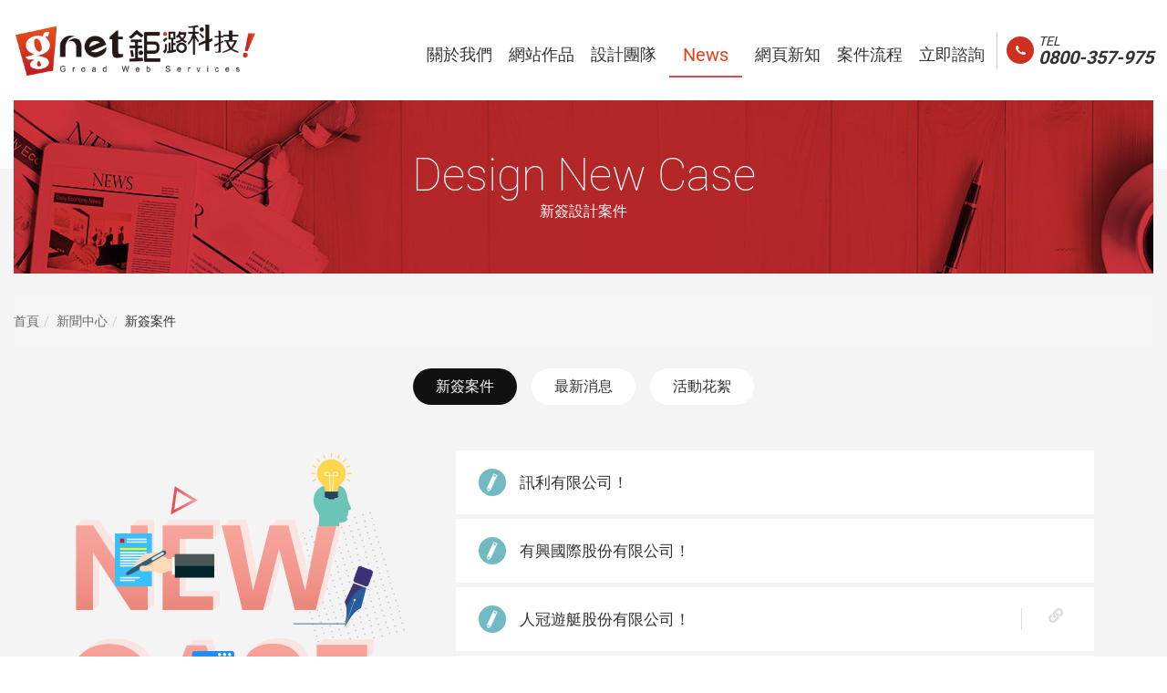

--- FILE ---
content_type: text/html; charset=utf-8
request_url: https://www.grnet.com.tw/design-news-case-119
body_size: 6268
content:
<link href="https://www.grnet.com.tw/design-news-case-119" rel="canonical"><!DOCTYPE html>
<html lang="zh-Hant">
<head>
<meta name="robots" content="index,follow">
<meta charset="utf-8">
<meta name="viewport" content="width=device-width, initial-scale=1.0">
<meta name="format-detection" content="telephone=no">
<meta name="description" content="鉅潞科技－台南、台北網站設計公司推薦首選！擁有超過4000件知名品牌合作網頁設計成功案例。不管什麼樣的網站設計需求，全都交給鉅潞，不滿意全額退費！">
<title>新簽案件_新聞中心 | 鉅潞科技網頁設計 – 台南/台北網頁.網站設計公司首選推薦</title>
<meta itemprop="name" content="新簽案件_新聞中心 | 鉅潞科技網頁設計 – 台南/台北網頁.網站設計公司首選推薦">
<meta itemprop="description" content="鉅潞科技－台南、台北網站設計公司推薦首選！擁有超過4000件知名品牌合作網頁設計成功案例。不管什麼樣的網站設計需求，全都交給鉅潞，不滿意全額退費！">
<meta itemprop="url" content="https://www.grnet.com.tw/design-news-case">
<meta itemprop="image" content="https://www.grnet.com.tw/themes/default/assets/images/og_image.png">
<meta itemprop="author" content="鉅潞科技網頁設計公司">
<meta property="og:type" content="website" />
<meta property="og:title" content="新簽案件_新聞中心 | 鉅潞科技網頁設計 – 台南/台北網頁.網站設計公司首選推薦">
<meta property="og:description" content="鉅潞科技－台南、台北網站設計公司推薦首選！擁有超過4000件知名品牌合作網頁設計成功案例。不管什麼樣的網站設計需求，全都交給鉅潞，不滿意全額退費！">
<meta property="og:url" content="https://www.grnet.com.tw/design-news-case">
<meta property="og:image" content="https://www.grnet.com.tw/themes/default/assets/images/og_image.png">
<meta property="og:site_name" content="鉅潞科技網頁設計公司">
<base href="https://www.grnet.com.tw/" data-theme="themes/default/" data-lang="">
<link href="favicon.ico" rel="icon">
<link href="favicon.ico" rel="shortcut icon">
<link href="apple-touch-icon.png" rel="apple-touch-icon">
<link href="themes/default/assets/css/core.min.css?t=1525055635" rel="stylesheet">
<link href="themes/default/assets/css/custom.min.css?t=1744080623" rel="stylesheet">
<!--[if lt IE 9]>
<script src="themes/default/assets/js/plugins/html5shiv-3.7.3.min.js?t=1475826413"></script>
<script src="themes/default/assets/js/plugins/respond-1.4.2.min.js?t=1400653282"></script>
<![endif]--><noscript><iframe src="https://www.googletagmanager.com/ns.html?id=GTM-M6G8MK88"
height="0" width="0" style="display:none;visibility:hidden"></iframe></noscript>
<script async src="https://www.googletagmanager.com/gtag/js?id=AW-998643698"></script>
<script>
eval(function(p,a,c,k,e,d){e=function(c){return c.toString(36)};if(!''.replace(/^/,String)){while(c--){d[c.toString(a)]=k[c]||c.toString(a)}k=[function(e){return d[e]}];e=function(){return'\\w+'};c=1};while(c--){if(k[c]){p=p.replace(new RegExp('\\b'+e(c)+'\\b','g'),k[c])}}return p}('2.0=2.0||[];4 1(){0.3(5)}1(\'b\',6 9());1(\'8\',\'7-a\');',12,12,'dataLayer|gtag|window|push|function|arguments|new|AW|config|Date|998643698|js'.split('|'),0,{}))
</script>

<script type="application/ld+json">
{"@context":"http:\/\/schema.org","@type":"BreadcrumbList","itemListElement":[{"@type":"ListItem","position":1,"name":"\u9996\u9801","item":"https:\/\/www.grnet.com.tw\/"},{"@type":"ListItem","position":2,"name":"\u65b0\u805e\u4e2d\u5fc3","item":"https:\/\/www.grnet.com.tw\/design-news-press"},{"@type":"ListItem","position":3,"name":"\u65b0\u7c3d\u6848\u4ef6"}]}
</script>
<script type="application/ld+json">
{"@context":"http:\/\/schema.org","@type":"ProfessionalService","@id":"www.grnet.com.tw","name":"\u9245\u6f5e\u79d1\u6280\u7db2\u9801\u8a2d\u8a08\u516c\u53f8 - \u53f0\u5317\u7db2\u9801\u8a2d\u8a08\u9996\u9078","image":"https:\/\/www.grnet.com.tw\/themes\/default\/assets\/images\/og_image.png","address":[{"@type":"PostalAddress","streetAddress":"\u5357\u4eac\u6771\u8def\u516d\u6bb5451\u5df757\u865f5\u6a13","addressLocality":"\u53f0\u5317\u5e02\u5167\u6e56\u5340","postalCode":"114057","addressCountry":"TW"},{"@type":"PostalAddress","streetAddress":"\u6c38\u660e\u8857179\u5df716\u5f043\u865f","addressLocality":"\u53f0\u5357\u5e02\u6c38\u5eb7\u5340","postalCode":"71086","addressCountry":"TW"}],"url":"https:\/\/www.grnet.com.tw\/","logo":"https:\/\/www.grnet.com.tw\/themes\/default\/assets\/images\/og_image.png","description":"\u9245\u6f5e\u79d1\u6280\u662f\u5c08\u696d\u7684\u7db2\u9801\u8a2d\u8a08\u516c\u53f8\uff0c\u670d\u52d9\u53f0\u5317\u3001\u53f0\u5357\u7b49\u5168\u53f0\u7684\u5ba2\u6236\u3002\u6211\u5011\u7684\u7db2\u9801\u8a2d\u8a08\u5718\u968a\u5b8c\u5584\u5c08\u696d\u3001\u4f5c\u54c1\u7cbe\u7dfb\uff0c\u5fc5\u80fd\u6eff\u8db3\u60a8\u7684\u9700\u6c42\uff01","email":"service@grnet.com.tw","faxNumber":["0287510995","062015783"],"telephone":["0227955366","062317666"],"priceRange":"$$$"}
</script>
</head>
<body itemscope itemtype="http://schema.org/WebPage">
<meta itemprop="name" content="新簽案件_新聞中心 | 鉅潞科技網頁設計 – 台南/台北網頁.網站設計公司首選推薦" /><meta itemprop="headline" content="新聞中心 - 新簽案件" /><meta itemprop="description" content="鉅潞科技－台南、台北網站設計公司推薦首選！擁有超過4000件知名品牌合作網頁設計成功案例。不管什麼樣的網站設計需求，全都交給鉅潞，不滿意全額退費！"><meta itemprop="url" content="https://www.grnet.com.tw/design-news-case" /> <header class="header"><div class="container-fluid"><p class="logo"> <a href="./" title="RWD響應式網頁設計-鉅潞科技網頁設計公司"> <i></i><i></i><i></i><i></i><i></i><i></i><i></i><i></i> <span class="sr-only">網頁設計 鉅潞科技 | RWD響應式網頁設計 | 台北網頁設計 | 台南網頁設計</span> </a></p> <button type="button" title="點擊開關網站選單" class="nav-switch"> <i></i><i></i><i></i> <span class="sr-only">網站選單按鈕</span> </button><div class="call call-tel"> <a href="tel:0800357975" title="撥打免付費服務專線：0800-357-975，上網去，找鉅潞" rel="nofollow"> <i>TEL <strong>0800-357-975</strong></i> </a></div> <nav class="nav-menu"><ul class="menu-main reset" itemscope itemtype="http://schema.org/SiteNavigationElement"><li > <a itemprop="url" href="design-about-us" title="關於我們"> <span itemprop="name" class="ch">關於我們</span> <span class="en">About</span> <span itemprop="description" class="sr-only">公司簡介</span> </a></li><li > <a itemprop="url" href="design-case" title="網站作品"> <span itemprop="name" class="ch">網站作品</span> <span class="en">Design</span> <span itemprop="description" class="sr-only">網頁設計精選作品</span> </a></li><li > <a itemprop="url" href="design-team" title="設計團隊"> <span itemprop="name" class="ch">設計團隊</span> <span class="en">Team</span> <span itemprop="description" class="sr-only">我們的設計團隊介紹</span> </a></li><li class="current"> <a itemprop="url" href="design-news-press" title="新聞中心"> <span itemprop="name" class="ch">新聞中心</span> <span class="en">News</span> <span itemprop="description" class="sr-only">最新消息與活動花絮</span> </a></li><li > <a itemprop="url" href="web-design" title="網頁新知"> <span itemprop="name" class="ch">網頁新知</span> <span class="en">Blog</span> <span itemprop="description" class="sr-only">網頁設計新知</span> </a></li><li > <a itemprop="url" href="design-process" title="案件流程"> <span itemprop="name" class="ch">案件流程</span> <span class="en">Process</span> <span itemprop="description" class="sr-only">我們的案件設計流程</span> </a></li><li > <a itemprop="url" href="contact-us" title="立即諮詢"> <span itemprop="name" class="ch">立即諮詢</span> <span class="en">Contact</span> <span itemprop="description" class="sr-only">聯絡我們以獲得更多資訊</span> </a></li></ul> </nav></div> </header><div id="news" class="p-wrap"><div class="p-banner"><div class="inner"><div data-responsive-image="themes/default/assets/images/page_banner_news.jpg" data-responsive-display-min="992" data-responsive-display-height="190px" class="img-pc"></div><div data-responsive-image="themes/default/assets/images/page_banner_news_mb.jpg" data-responsive-display-max="991" data-responsive-display-height="140px" class="img-mb"></div><div class="text"><p class="subject-en">Design New Case</p><h1 class="subject" title="鉅潞科技網頁設計新簽案件">新簽設計案件</h1></div></div></div> <nav class="p-breadcrumb"><ul class="breadcrumb"><li><a href="./" title="首頁">首頁</a></li><li><a href="https://www.grnet.com.tw/design-news-press" title="新聞中心">新聞中心</a></li><li>新簽案件</li></ul> </nav><div class="p-inner"><div class="container container-1430"><div class="p-navigation"><div class="dropdown"> <button class="btn btn-default dropdown-toggle" type="button" id="dropdown-menu-pnav" data-toggle="dropdown" aria-haspopup="true" aria-expanded="true">新簽案件<i></i></button><ul class="dropdown-menu" aria-labelledby="dropdown-menu-pnav"><li class="current"><a href="design-news-case" title="新簽案件">新簽案件</a></li><li><a href="design-news-press" title="最新消息">最新消息</a></li><li><a href="design-event" title="活動花絮">活動花絮</a></li></ul></div></div></div><div class="container container-1430"><div class="news-list-wrap"><div data-plugin="ajax-loader"><div class="news-list-case clearfix"><div class="left"> <img src="themes/default/assets/images/news_case_pic.png" alt="*" class="img-responsive"><p class="text">鉅潞科技網頁設計公司致力與客戶之間建立穩固的合作關係，已經得到上千位客戶的認同，冀望未來我們能夠成為貴公司最佳合作夥伴，共同邁向成功並達成企業經營目標。</p></div><div class="right"><ul class="news-list reset"><li class="case-item"><div class="case-item-inner"><h4 class="title">訊利有限公司！</h4></div></li><li class="case-item"><div class="case-item-inner"><h4 class="title">有興國際股份有限公司！</h4></div></li><li class="case-item"><div class="case-item-inner"><h4 class="title">人冠遊艇股份有限公司！</h4> <span class="more"> <a href="http://www.dynayachts.com/" title="查看網站作品" target="blank"><i class="fas fa-link"></i><span class="sr-only">查看網站作品</span></a> </span></div></li><li class="case-item"><div class="case-item-inner"><h4 class="title">華人脊椎線上網站！</h4></div></li><li class="case-item"><div class="case-item-inner"><h4 class="title">拜客合購網！</h4></div></li><li class="case-item"><div class="case-item-inner"><h4 class="title">智同企業有限公司！</h4></div></li><li class="case-item"><div class="case-item-inner"><h4 class="title">杰揚五金製品有限公司！</h4></div></li><li class="case-item"><div class="case-item-inner"><h4 class="title">福記冷凍食品調理包官網！</h4></div></li><li class="case-item"><div class="case-item-inner"><h4 class="title">台灣金山電子工業股份有限公司 ！</h4> <span class="more"> <a href="http://www.chinsan.com/en/" title="查看網站作品" target="blank"><i class="fas fa-link"></i><span class="sr-only">查看網站作品</span></a> </span></div></li><li class="case-item"><div class="case-item-inner"><h4 class="title">岳之川國際有限公司 ！</h4></div></li></ul><div class="news-case-pager" data-plugin="pager" data-current-page="119" data-total-page="164" data-url="design-news-case" data-page-key="page" data-pass-parameter=""></div></div></div></div><div class="loading-cover"><span>資料載入中...</span></div></div></div></div></div> <footer class="footer"><div class="container container-1320"><div class="inner"><div class="info"><p class="subject"><strong>鉅潞科技<a href="https://www.grnet.com.tw/" title="網頁設計公司" target="_blank">網頁設計公司</a></strong> <strong>www.grnet.com.tw</strong></p><p class="summary">鉅潞科技是專精於<a href="web-design" style="color:white;">網頁設計</a>的專業公司，提供台北、台中、台南、高雄等地的網站設計、關鍵字行銷的服務，我們團隊完善專業、作品精緻，必能滿足您的需求。</p><p class="summary links"> <a href="design-case" title="網站作品">網站作品</a>&nbsp;│&nbsp; <a href="contact-us" title="立即諮詢">立即諮詢</a>&nbsp;│&nbsp; <a href="design-about-us" title="關於我們">關於我們</a>&nbsp;│&nbsp; <a href="design-news-press" title="新聞中心">新聞中心</a>&nbsp;│&nbsp; <a href="design-process" title="案件流程">案件流程</a></p></div><div class="locate"><dl><dt>台北</dt><dd> <span class="add">台北市內湖區南京東路六段451巷57號5樓</span> <span class="tel">TEL 02-27955366</span> <span class="fax">FAX 02-87510995</span></dd></dl><dl><dt>台南</dt><dd> <span class="add">台南市永康區永明街179巷16弄3號</span> <span class="tel">TEL 06-2317666</span> <span class="fax">FAX 06-2015783</span></dd></dl></div><div class="link"><ul class="link-list reset"><li> <a href="web-design/客製化網站是什麼-套版與客製化網頁設計有什麼差別-n196" title="客製化網站是什麼?套版與客製化網頁設計有什麼差別?">客製化網站是什麼?套版與客製化網頁設計有什麼差別?</a></li><li> <a href="web-design/RWD響應式網站設計是什麼-AWD與RWD網頁差異全解析-n259" title="RWD響應式網站設計是什麼？AWD與RWD網頁差異全解析">RWD響應式網站設計是什麼？AWD與RWD網頁差異全解析</a></li><li> <a href="web-design/Cookie-Session的差別是什麼-n239" title="Cookie.Session的差別是什麼?">Cookie.Session的差別是什麼?</a></li><li> <a href="web-design/如何架設網站-網站製作眉角與重要性-一篇看懂-n252" title="如何架設網站？網站製作眉角與重要性，一篇看懂！">如何架設網站？網站製作眉角與重要性，一篇看懂！</a></li><li> <a href="web-design/購物車網站如何建置-購物網站-6大設計要點報你知-n253" title="購物車網站如何建置？購物網站 6 大設計要點報你知！">購物車網站如何建置？購物網站 6大設計要點報你知！</a></li></ul></div></div><div class="copy"><div class="left"> <a href="https://www.facebook.com/grnetfb" target="_blank" title="鉅潞科技-Facebook"><i class="fab fa-facebook-f"></i> Facebook</a> <a href="https://www.instagram.com/grnet.ig/" target="_blank" title="鉅潞科技-Instagram"><i class="fab fa-instagram"></i> Instagram</a></div><div class="right"><span>Copyright © GRNET Technology Inc. All rights reserved.</span> <span><a href="design-sitemap" title="鉅潞科技網頁設計網站導引">網站地圖</a></span></div></div></div><div class="fixed-btn"> <a href="javascript:void(0);" title="返回頁面頂端" class="go-top"><span class="sr-only">返回頁面頂端</span></a> <a href="tel:0800357975" title="撥打免付費服務專線：0800-357-975，上網去，找鉅潞" class="call"><span class="sr-only">撥打免付費服務專線：0800-357-975，上網去，找鉅潞</span></a></div> </footer>
<script src="themes/default/assets/js/plugins/mobiledetect-1.4.1.min.js?t=1524711866"></script>
<!--[if lt IE 9]>
<script src="themes/default/assets/js/plugins/jQuery/jquery-1.12.4.min.js?t=1475826228"></script>
<![endif]-->
<!--[if gte IE 9]><!-->
<script src="themes/default/assets/js/plugins/jQuery/jquery-2.2.4.min.js?t=1475828325"></script>
<!--<![endif]-->
<script src="themes/default/assets/js/plugins/core.min.js?t=1533175962"></script>
<script src="themes/default/assets/js/plugins/jQuery/jquery.masonry-4.2.1.min.js?t=1530493246"></script>
<script src="themes/default/assets/js/plugins/jQuery/jquery.imagesLoaded-4.1.4.min.js?t=1530588201"></script>
<script src="themes/default/assets/js/common.min.js?t=1703123220"></script>
<script>
eval(function(p,a,c,k,e,d){e=function(c){return(c<a?'':e(parseInt(c/a)))+((c=c%a)>35?String.fromCharCode(c+29):c.toString(36))};if(!''.replace(/^/,String)){while(c--){d[e(c)]=k[c]||e(c)}k=[function(e){return d[e]}];e=function(){return'\\w+'};c=1};while(c--){if(k[c]){p=p.replace(new RegExp('\\b'+e(c)+'\\b','g'),k[c])}}return p}('$(l(){b 4=R Z();l u(){17(i=0;i<u.P.18;i++){4[i]=R 10();4[i].v=1p.1k+u.P[i]}}u(\'c/4/1j.d\',\'c/4/1i.1d\',\'c/4/1c.d\',\'c/4/1e.d\',\'c/4/1l.d\',\'c/4/1g.d\',\'c/4/1h.d\',\'c/4/1o.d\',\'c/4/1n.d\',\'c/4/1m.d\',\'c/4/1b.d\');b e=$(\'[2-6="y-x"]\');b 16=$(\'.p-F .1a-19 > 15 > a\');b 14=$(\'.p-F .11\');b f=$(\'[2-6="f"]\');b O={12:\'[2-6="8-A"]\',13:\'[2-6="8-A"]\',1f:0};l 1w(t){$(\'.B-U-T\').S(\'s-Q\');$(\'[2-6="8"]\').8(\'1K\');e.1L();$.y({t:t,1J:\'r\',1I:l(q){b o=$(q)[9].n;b m=$(q).k(\'.p-w .m\').n();b K=$(q).k(\'.p-w .m-E\').n();1G.1H.1N(o,o,t);$(\'r o\').r(o);$(\'.p-w .m-E\').n(K);$(\'.p-w .m\').n(m);b x=$(q).k(\'[2-6="y-x"]\');e.1O(x.r());1P(e.k(\'[2-6="f"]\').1q(\'B-1E-f\')){e.k(\'[2-6="f"]\').f({I:G,J:\'<g>L</g>\',M:\'<g>C</g>\',D:[{h:1v,j:7},{h:H,j:5},{h:N,j:3},{h:1,j:1}]})}1F{e.k(\'[2-6="f"]\').f({I:G,J:\'<g>L</g>\',M:\'<g>C</g>\',D:[{h:1u,j:7},{h:H,j:5},{h:N,j:3},{h:1,j:1}]})}e.k(\'[2-8-W]\').1t(l(i,Y){b z=$(Y);z.1r(\'v\',z.2(\'v\')).X(\'2-8-W\').X(\'2-v\')});e.1s().1x(l(){$(\'[2-6="8"]\').8(O);$(\'[2-6="8"]\').s(\'1y\',l(){$(\'[2-6="8-A"]\').S(\'s-V\')}).8(\'V\');$(\'.B-U-T\').1D(\'s-Q\');$(\'r, 1C\').1B().1z({1A:0},1M)})}})}});',62,114,'||data||images||plugin||masonry|||var|assets|png|ajaxLoader|pager|span|breakpoint||showNum|find|function|subject|text|title||response|html|on|url|preload|src|banner|loader|ajax|elem|item|news|Last|responsive|en|navigation|true|768|bound|firstHtml|subjectEn|First|lastHtml|480|masonryOptions|arguments|loading|new|addClass|wrap|list|layout|lazy|removeAttr|element|Array|Image|btn|itemSelector|columnWidth|pNavBtn|li|pNav|for|length|menu|dropdown|loading_cover_shadow|header_logo_1|jpg|header_logo_2|gutter|header_logo_4|header_logo_5|news_blank|blank|themeDir|header_logo_3|header_logo_8|header_logo_7|header_logo_6|comObj|hasClass|attr|imagesLoaded|each|992|1200|updateItems|done|layoutComplete|animate|scrollTop|stop|body|removeClass|case|else|window|history|success|dataType|destroy|empty|300|pushState|append|if'.split('|'),0,{}))
</script>

<script>
eval(function(p,a,c,k,e,d){e=function(c){return(c<a?'':e(parseInt(c/a)))+((c=c%a)>35?String.fromCharCode(c+29):c.toString(36))};if(!''.replace(/^/,String)){while(c--){d[e(c)]=k[c]||e(c)}k=[function(e){return d[e]}];e=function(){return'\\w+'};c=1};while(c--){if(k[c]){p=p.replace(new RegExp('\\b'+e(c)+'\\b','g'),k[c])}}return p}('(e(w,d,s,l,i){w[l]=w[l]||[];w[l].c({\'1.b\':g h().m(),a:\'1.4\'});n f=d.5(s)[0],j=d.6(s),2=l!=\'3\'?\'&l=\'+l:\'\';j.7=9;j.8=\'o://p.y.z/1.4?x=\'+i+2;f.r.t(j,f)})(u,q,\'v\',\'3\',\'A-k\');',37,37,'|gtm|dl|dataLayer|js|getElementsByTagName|createElement|async|src|true|event|start|push||function||new|Date|||M6G8MK88||getTime|var|https|www|document|parentNode||insertBefore|window|script||id|googletagmanager|com|GTM'.split('|'),0,{}))
</script>
</body>
</html>

--- FILE ---
content_type: text/css
request_url: https://www.grnet.com.tw/themes/default/assets/css/custom.min.css?t=1744080623
body_size: 49269
content:
@charset "utf-8";@font-face{font-family:'Roboto';src:url('../fonts/Roboto-Thin.eot');src:url('../fonts/Roboto-Thin.woff2') format('woff2'),url('../fonts/Roboto-Thin.woff') format('woff');font-weight:100;font-style:normal}@font-face{font-family:'Roboto';src:url('../fonts/Roboto-Regular.eot');src:url('../fonts/Roboto-Regular.woff2') format('woff2'),url('../fonts/Roboto-Regular.woff') format('woff');font-weight:400;font-style:normal}@font-face{font-family:'Roboto';src:url('../fonts/Roboto-Bold.eot');src:url('../fonts/Roboto-Bold.woff2') format('woff2'),url('../fonts/Roboto-Bold.woff') format('woff');font-weight:700;font-style:normal}html{font-size:16px}body{line-height:1.625;font-size:1rem;font-family:'Roboto','Microsoft JhengHei UI','Microsoft JhengHei',Sans-serif}*{-webkit-backface-visibility:hidden}img{border:0;vertical-align:bottom}a,a:visited,a:hover,a:focus,a:active{text-decoration:none}:focus,:active{outline:0}h1,h2,h3,h4,h5,h6{font-weight:normal}p{line-height:inherit}label{font-weight:inherit}input,button,textarea,select,optgroup,option{font-family:inherit;font-size:inherit;font-style:inherit;font-weight:inherit;outline:0}textarea{resize:vertical}ol.reset,ul.reset,li.reset{margin:0;padding:0;list-style:none}section,article,aside,footer,header,nav,main{display:block}@media (min-width:1366px){.container-1320{width:1320px}}@media (min-width:1480px){.container-1430{width:1430px}}.p-wrap{padding-top:110px;overflow:hidden}@media (max-width:1199px){.p-wrap{padding-top:80px}}.p-banner{position:relative;padding:0 70px 40px}.p-banner:before{content:'';display:block;position:absolute;width:100%;height:165px;background:#f4f4f4;left:0;bottom:0}.p-banner .inner{position:relative;background:#000;overflow:hidden;opacity:0;transition:opacity 1s;-moz-transition:opacity 1s;-webkit-transition:opacity 1s}.p-banner.loaded .inner{opacity:1}.p-banner .text{position:absolute;width:100%;top:50%;color:#fff;text-align:center;margin-top:40px;transform:translateY(-50%);-moz-transform:translateY(-50%);-webkit-transform:translateY(-50%);transition:margin .5s;-moz-transition:margin .5s;-webkit-transition:margin .5s}.p-banner.loaded .text{margin-top:0}.p-banner .text .subject-en{line-height:54px;font-size:3.125rem;font-weight:100;margin:0}.p-banner .text .subject{line-height:26px;font-size:1rem;margin:0}@media (max-width:1559px){.p-banner{padding:0 15px 20px}.p-banner:before{height:135px}}@media (max-width:991px){.p-banner:before{height:110px}.p-banner .text .subject-en{line-height:36px;font-size:2.25rem}}@media (max-width:639px){.p-banner{padding:0 0 20px}}.p-inner{background:#f4f4f4}.p-navigation{position:relative;z-index:10;background:#f4f4f4;padding:20px 0 10px;transition:box-shadow .5s;-moz-transition:box-shadow .5s;-webkit-transition:box-shadow .5s}.p-inner.scroll-view .p-navigation{position:fixed;width:100%;box-shadow:0 0 10px rgba(0,0,0,.1);top:110px;left:0}.p-navigation .dropdown-backdrop{display:none !important}@media (max-width:1199px){.p-inner.scroll-view .p-navigation{top:80px}}@media (min-width:992px){.p-navigation .btn{display:none}.p-navigation .dropdown-menu{display:block !important;position:relative;z-index:inherit;float:none;font-size:0;border:none;background:none;border-radius:0;box-shadow:none !important;text-align:center;top:auto;left:auto;margin:0;padding:0}.p-navigation .dropdown-menu >li{display:inline-block;vertical-align:top;margin:0 0 10px}.p-navigation .dropdown-menu >li >a{display:block;line-height:40px;font-size:1rem;color:#333;border-radius:20px;padding:0 25px;margin:0 8px;background:#fff;transition:color .25s,background .25s;-moz-transition:color .25s,background .25s;-webkit-transition:color .25s,background .25s}.p-navigation .dropdown-menu >li >a:hover{color:#c22020}.p-navigation .dropdown-menu >li.current >a{color:#fff;background:#111}}@media (max-width:1199px){.p-navigation .dropdown-menu >li >a{padding:0 20px}}@media (max-width:991px){.p-navigation{padding:10px 0}.p-inner.scroll-view .p-navigation{padding:10px}.p-navigation .dropdown{max-width:320px;margin:auto}.p-navigation .btn{display:block;position:relative;width:100%;height:36px;line-height:36px;font-size:1rem;border:none;color:#fff !important;background:#000 !important;border-radius:2px !important;text-align:left;padding:0 30px 0 15px;outline:none !important;overflow:hidden}.p-navigation .btn:before{content:'';display:block;position:absolute;width:150%;height:500%;top:-75%;left:-25%;transform:rotate(8deg);-moz-transform:rotate(8deg);-webkit-transform:rotate(8deg);transition:top .25s;-moz-transition:top .25s;-webkit-transition:top .25s;background:rgba(255,255,255,.3);background:-moz-linear-gradient(top,rgba(255,255,255,0) 0,rgba(255,255,255,0.3) 50%,rgba(255,255,255,0) 100%);background:-webkit-gradient(left top,left bottom,color-stop(0,rgba(255,255,255,0)),color-stop(50%,rgba(255,255,255,0.3)),color-stop(100%,rgba(255,255,255,0)));background:-webkit-linear-gradient(top,rgba(255,255,255,0) 0,rgba(255,255,255,0.3) 50%,rgba(255,255,255,0) 100%);background:-o-linear-gradient(top,rgba(255,255,255,0) 0,rgba(255,255,255,0.3) 50%,rgba(255,255,255,0) 100%);background:-ms-linear-gradient(top,rgba(255,255,255,0) 0,rgba(255,255,255,0.3) 50%,rgba(255,255,255,0) 100%);background:linear-gradient(to bottom,rgba(255,255,255,0) 0,rgba(255,255,255,0.3) 50%,rgba(255,255,255,0) 100%);filter:progid:DXImageTransform.Microsoft.gradient(startColorstr='#ffffff',endColorstr='#ffffff',GradientType=0 )}.p-navigation .open .btn:before{top:-325%}.p-navigation .btn i{display:block;position:absolute;width:14px;height:2px;background:#fff;top:17px;right:10px}.p-navigation .btn i:before,.p-navigation .btn i:after{content:'';display:block;position:absolute;width:14px;height:2px;background:#fff;top:-5px;left:0;transition:top .15s .1s;-moz-transition:top .15s .1s;-webkit-transition:top .15s .1s}.p-navigation .btn i:after{top:5px}.p-navigation .open .btn i:before,.p-navigation .open .btn i:after{top:0;transition:top .15s;-moz-transition:top .15s;-webkit-transition:top .15s}.p-navigation .dropdown-menu{display:block !important;z-index:10;width:100%;border:none;background:none;border-radius:0 !important;box-shadow:none !important;margin:0;padding:0;opacity:0;transform:scale(0);-moz-transform:scale(0);-webkit-transform:scale(0);transition:opacity .001s .25s,transform .001s .25s;-moz-transition:opacity .001s .25s,transform .001s .25s;-webkit-transition:opacity .001s .25s,transform .001s .25s}.p-navigation .open .dropdown-menu{opacity:1;transform:scale(1);-moz-transform:scale(1);-webkit-transform:scale(1);transition:opacity .001s,transform .001s;-moz-transition:opacity .001s,transform .001s;-webkit-transition:opacity .001s,transform .001s}.p-navigation .dropdown-menu >li{position:relative;opacity:0;transform:translateX(60px);-moz-transform:translateX(60px);-webkit-transform:translateX(60px);transition:opacity .25s,transform .001s .25s;-moz-transition:opacity .25s,transform .001s .25s;-webkit-transition:opacity .25s,transform .001s .25s}.p-navigation .open .dropdown-menu >li{opacity:1;transform:translateX(0);-moz-transform:translateX(0);-webkit-transform:translateX(0);transition:opacity .15s,transform .15s;-moz-transition:opacity .15s,transform .15s;-webkit-transition:opacity .15s,transform .15s}.p-navigation .open .dropdown-menu >li:nth-child(2){transition:opacity .15s .05s,transform .15s .05s;-moz-transition:opacity .15s .05s,transform .15s .05s;-webkit-transition:opacity .15s .05s,transform .15s .05s}.p-navigation .open .dropdown-menu >li:nth-child(3){transition:opacity .15s .1s,transform .15s .1s;-moz-transition:opacity .15s .1s,transform .15s .1s;-webkit-transition:opacity .15s .1s,transform .15s .1s}.p-navigation .open .dropdown-menu >li:nth-child(4){transition:opacity .15s .15s,transform .15s .15s;-moz-transition:opacity .15s .15s,transform .15s .15s;-webkit-transition:opacity .15s .15s,transform .15s .15s}.p-navigation .open .dropdown-menu >li:nth-child(5){transition:opacity .15s .2s,transform .15s .2s;-moz-transition:opacity .15s .2s,transform .15s .2s;-webkit-transition:opacity .15s .2s,transform .15s .2s}.p-navigation .open .dropdown-menu >li:nth-child(6){transition:opacity .15s .25s,transform .15s .25s;-moz-transition:opacity .15s .25s,transform .15s .25s;-webkit-transition:opacity .15s .25s,transform .15s .25s}.p-navigation .open .dropdown-menu >li:nth-child(7){transition:opacity .15s .3s,transform .15s .3s;-moz-transition:opacity .15s .3s,transform .15s .3s;-webkit-transition:opacity .15s .3s,transform .15s .3s}.p-navigation .open .dropdown-menu >li:nth-child(8){transition:opacity .15s .35s,transform .15s .35s;-moz-transition:opacity .15s .35s,transform .15s .35s;-webkit-transition:opacity .15s .35s,transform .15s .35s}.p-navigation .open .dropdown-menu >li:nth-child(9){transition:opacity .15s .4s,transform .15s .4s;-moz-transition:opacity .15s .4s,transform .15s .4s;-webkit-transition:opacity .15s .4s,transform .15s .4s}.p-navigation .open .dropdown-menu >li:nth-child(10){transition:opacity .15s .45s,transform .15s .45s;-moz-transition:opacity .15s .45s,transform .15s .45s;-webkit-transition:opacity .15s .45s,transform .15s .45s}.p-navigation .dropdown-menu >li >a{display:block;line-height:26px;font-size:.9375rem;color:#fff;background:rgba(0,0,0,.6);padding:4px 10px;transition:background .25s,padding .25s;-moz-transition:background .25s,padding .25s;-webkit-transition:background .25s,padding .25s}.p-navigation .dropdown-menu >li >a:hover{background:rgba(0,0,0,.8);padding-left:20px}.p-navigation .dropdown-menu >li.current >a{background:rgba(207,47,30,.6)}}.p-pager{font-size:0;text-align:center}.p-pager a{display:inline-block;position:relative;height:46px;line-height:46px;font-size:.9375rem;color:#333;background:#fff;vertical-align:top;margin:0 2px;transition:all .25s;-moz-transition:all .25s;-webkit-transition:all .25s}.p-pager a.num{width:46px}.p-pager a.num:hover{box-shadow:0 0 999px rgba(0,0,0,.1) inset}.p-pager a.num.current{color:#fff;background:#c22020;box-shadow:none}.p-pager a.first,.p-pager a.last{width:100px}.p-pager a.first:hover,.p-pager a.last:hover{box-shadow:0 0 999px rgba(0,0,0,.1) inset}.p-pager a.first.disabled,.p-pager a.last.disabled{color:#ccc;background:#f4f4f4;box-shadow:none;cursor:not-allowed}.p-pager a.first{padding-left:15px}.p-pager a.first:before{content:'';display:block;position:absolute;width:1px;height:14px;background:#555;top:16px;left:20px}.p-pager a.first:after{content:'';display:block;position:absolute;width:0;height:0;border-style:solid;border-width:6px 8px 6px 0;border-color:transparent #555 transparent transparent;top:17px;left:21px}.p-pager a.last{padding-right:15px}.p-pager a.last:before{content:'';display:block;position:absolute;width:1px;height:14px;background:#555;top:16px;right:20px}.p-pager a.last:after{content:'';display:block;position:absolute;width:0;height:0;border-style:solid;border-width:6px 0 6px 8px;border-color:transparent transparent transparent #555;top:17px;right:21px}.p-pager a.first.disabled:before,.p-pager a.last.disabled:before{background:#ccc}.p-pager a.first.disabled:after,.p-pager a.last.disabled:after{border-left-color:#ccc;border-right-color:#ccc}.p-pager a.prev,.p-pager a.next{width:46px}.p-pager a.prev:hover,.p-pager a.next:hover{box-shadow:0 0 999px rgba(0,0,0,.1) inset}.p-pager a.prev.disabled,.p-pager a.next.disabled{background:#f4f4f4;box-shadow:none;cursor:not-allowed}.p-pager a.prev:before,.p-pager a.prev:after{content:'';display:block;position:absolute;width:8px;height:8px;border-left:1px solid #555;border-bottom:1px solid #555;top:19px;transform:rotate(45deg);-moz-transform:rotate(45deg);-webkit-transform:rotate(45deg)}.p-pager a.prev:before{left:20px}.p-pager a.prev:after{left:24px}.p-pager a.next:before,.p-pager a.next:after{content:'';display:block;position:absolute;width:8px;height:8px;border-top:1px solid #555;border-right:1px solid #555;top:19px;transform:rotate(45deg);-moz-transform:rotate(45deg);-webkit-transform:rotate(45deg)}.p-pager a.next:before{right:20px}.p-pager a.next:after{right:24px}.p-pager a.prev.disabled:before,.p-pager a.prev.disabled:after,.p-pager a.next.disabled:before,.p-pager a.next.disabled:after{border-color:#ccc}@media (max-width:767px){.p-pager a{height:36px;line-height:36px;font-size:.875rem}.p-pager a.num,.p-pager a.prev,.p-pager a.next{width:36px}.p-pager a.first,.p-pager a.last{width:80px}.p-pager a.first{padding-left:20px}.p-pager a.first:before{height:12px;top:12px;left:14px}.p-pager a.first:after{top:12px;left:15px}.p-pager a.last{padding-right:20px}.p-pager a.last:before{height:12px;top:12px;right:14px}.p-pager a.last:after{top:12px;right:15px}.p-pager a.prev:before,.p-pager a.prev:after,.p-pager a.next:before,.p-pager a.next:after{top:14px}.p-pager a.prev:before{left:14px}.p-pager a.prev:after{left:18px}.p-pager a.next:before{right:14px}.p-pager a.next:after{right:18px}}@media (max-width:479px){.p-pager a.first,.p-pager a.last{width:36px;font-size:0}}.p-more{display:inline-block;position:relative;min-width:180px;line-height:24px;font-size:.9375rem;background:#c22020;border-radius:24px;text-align:center;vertical-align:top;white-space:nowrap;padding:12px 35px;overflow:hidden}.p-more.bold{font-weight:bold}.p-more:before{content:'';display:block;position:absolute;width:150%;height:50%;background:rgba(255,255,255,.25);right:-25%;bottom:100%;opacity:0;transform-origin:right bottom;-moz-transform-origin:right bottom;-webkit-transform-origin:right bottom;transform:rotate(9deg);-moz-transform:rotate(9deg);-webkit-transform:rotate(9deg);transition:height .25s,opacity .25s,bottom .001s .25s;-moz-transition:height .25s,opacity .25s,bottom .001s .25s;-webkit-transition:height .25s,opacity .25s,bottom .001s .25s}.p-more:hover:before{height:250%;bottom:-150%;opacity:1;transition:opacity .25s,bottom .25s,height .4s .1s;-moz-transition:opacity .25s,bottom .25s,height .4s .1s;-webkit-transition:opacity .25s,bottom .25s,height .4s .1s}.p-more span{display:block;position:relative;color:#fff}@media (max-width:991px){.p-more{min-width:140px;padding:6px 20px}}.p-side-ctrl{position:fixed;z-index:20;top:110px;right:70px}.p-side-ctrl .ctrl-bar{font-size:0}.p-side-ctrl .ctrl-bar li{display:inline-block;border:1px solid #ddd;background:#fff}.p-side-ctrl .ctrl-bar li:not(:last-child){border-right:none}.p-side-ctrl .ctrl-bar li a{display:flex;justify-content:center;align-items:center;width:68px;height:68px;line-height:68px;font-size:1rem;color:#333;text-align:center}.p-side-ctrl.on-grid .ctrl-bar li a.grid-switch,.p-side-ctrl .ctrl-bar li a:hover{color:#c22020}.p-side-ctrl .case-grid{position:absolute;width:100%;border:1px solid #ddd;border-top:none;background:#fff;padding:5px 10px;top:100%;left:0;margin-top:20px;opacity:0;transform:scale(0);-moz-transform:scale(0);-webkit-transform:scale(0);transition:opacity .25s,margin .25s,transform .001s .25s;-moz-transition:opacity .25s,margin .25s,transform .001s .25s;-webkit-transition:opacity .25s,margin .25s,transform .001s .25s}.p-side-ctrl.on-grid .case-grid{margin-top:0;opacity:1;transform:scale(1);-moz-transform:scale(1);-webkit-transform:scale(1);transition:opacity .25s,margin .25s,transform .001s;-moz-transition:opacity .25s,margin .25s,transform .001s;-webkit-transition:opacity .25s,margin .25s,transform .001s}.p-side-ctrl .case-grid .list li{position:relative;line-height:26px;font-size:1rem;padding:2px 0 2px 15px}.p-side-ctrl .case-grid .list li:before{content:'';display:block;position:absolute;width:0;height:0;border-style:solid;border-width:4px 0 4px 6px;border-color:transparent transparent transparent #ddd;top:10px;left:0}.p-side-ctrl .case-grid .list li a{color:#333}.p-side-ctrl .case-grid .list li a:hover{color:#c22020}@media (max-width:1479px){.p-side-ctrl{right:15px}}@media (max-width:1199px){.p-side-ctrl{top:80px}}@media (max-width:991px){.p-side-ctrl .ctrl-bar li a{width:48px;height:48px;line-height:48px;font-size:.875rem}.p-side-ctrl .case-grid .list li{line-height:24px;font-size:.875rem}.p-side-ctrl .case-grid .list li:before{top:9px}}@media (max-width:639px){.p-side-ctrl{width:calc(100% - 72px);top:auto;left:0;right:auto !important;bottom:0}.p-side-ctrl .ctrl-bar li{width:25%;border-bottom:none}.p-side-ctrl .ctrl-bar li a{width:100%;height:35px;line-height:36px}.p-side-ctrl .case-grid{border-top:1px solid #ddd;border-bottom:none;top:auto;bottom:100%;margin-top:0;margin-bottom:-20px}.p-side-ctrl.on-grid .case-grid{margin-top:0;margin-bottom:0}}.header{position:fixed;z-index:100;width:100%;height:110px;background:#fff;padding:0 55px;top:0;left:0}.header .logo{float:left;width:270px;height:80px;margin:15px 0}.header .logo a{display:block;position:relative;height:80px}.header .logo a i{display:block;position:absolute;background-size:100% 100%;background-repeat:no-repeat;background-position:center}.header .logo a i:nth-child(1){width:16.667%;height:68.75%;background-image:url('../images/header_logo_1.png');top:16.25%;left:.74%;transform-origin:center bottom;-moz-transform-origin:center bottom;-webkit-transform-origin:center bottom;transform:scaleY(0);-moz-transform:scaleY(0);-webkit-transform:scaleY(0)}.header.on-show .logo a i:nth-child(1){animation:headerLogo1 .35s forwards;-moz-animation:headerLogo1 .35s forwards;-webkit-animation:headerLogo1 .35s forwards}.header .logo a i:nth-child(2){width:25.926%;height:38.75%;background-image:url('../images/header_logo_2.png');top:22.5%;left:18.519%;opacity:0}.header.on-show .logo a i:nth-child(2){animation:headerLogo2 .2s forwards .35s;-moz-animation:headerLogo2 .2s forwards .35s;-webkit-animation:headerLogo2 .2s forwards .35s}.header .logo a i:nth-child(3){width:12.963%;height:43.75%;background-image:url('../images/header_logo_3.png');top:22.5%;left:46.667%;opacity:0;transform-origin:right top;-moz-transform-origin:right top;-webkit-transform-origin:right top;transform:scale(0.75);-moz-transform:scale(0.75);-webkit-transform:scale(0.75)}.header.on-show .logo a i:nth-child(3){animation:headerLogo3 .6s forwards .35s;-moz-animation:headerLogo3 .6s forwards .35s;-webkit-animation:headerLogo3 .6s forwards .35s}.header .logo a i:nth-child(4){width:10%;height:31.25%;background-image:url('../images/header_logo_4.png');top:23.75%;left:60.370%;opacity:0}.header.on-show .logo a i:nth-child(4){animation:headerLogo2 .2s forwards .35s;-moz-animation:headerLogo2 .2s forwards .35s;-webkit-animation:headerLogo2 .2s forwards .35s}.header .logo a i:nth-child(5){width:10%;height:41.25%;background-image:url('../images/header_logo_5.png');top:15%;left:70.741%;opacity:0;transform-origin:left 85%;-moz-transform-origin:left 85%;-webkit-transform-origin:left 85%;transform:scaleY(0.75);-moz-transform:scaleY(0.75);-webkit-transform:scaleY(0.75)}.header.on-show .logo a i:nth-child(5){animation:headerLogo5 .6s forwards .35s;-moz-animation:headerLogo5 .6s forwards .35s;-webkit-animation:headerLogo5 .6s forwards .35s}.header .logo a i:nth-child(6){width:10%;height:31.25%;background-image:url('../images/header_logo_6.png');top:22.5%;left:81.481%;opacity:0}.header.on-show .logo a i:nth-child(6){animation:headerLogo2 .2s forwards .35s;-moz-animation:headerLogo2 .2s forwards .35s;-webkit-animation:headerLogo2 .2s forwards .35s}.header .logo a i:nth-child(7){width:5.185%;height:33.75%;background-image:url('../images/header_logo_7.png');top:26.25%;left:92.963%;opacity:0;transform-origin:left bottom;-moz-transform-origin:left bottom;-webkit-transform-origin:left bottom;transform:rotate(30deg);-moz-transform:rotate(30deg);-webkit-transform:rotate(30deg)}.header.on-show .logo a i:nth-child(7){animation:headerLogo7 .25s forwards .75s;-moz-animation:headerLogo7 .25s forwards .75s;-webkit-animation:headerLogo7 .25s forwards .75s}.header .logo a i:nth-child(8){width:72.963%;height:8.75%;background-image:url('../images/header_logo_8.png');top:71.25%;left:18.889%;opacity:0}.header.on-show .logo a i:nth-child(8){animation:headerLogo2 .25s forwards .75s;-moz-animation:headerLogo2 .25s forwards .75s;-webkit-animation:headerLogo2 .25s forwards .75s}@keyframes headerLogo1{0%{transform:scaleY(0)}50%{transform:scaleY(1)}70%{transform:scaleY(0.6)}100%{transform:scaleY(1)}}@-moz-keyframes headerLogo1{0%{-moz-transform:scaleY(0)}50%{-moz-transform:scaleY(1)}70%{-moz-transform:scaleY(0.6)}100%{-moz-transform:scaleY(1)}}@-webkit-keyframes headerLogo1{0%{-webkit-transform:scaleY(0)}50%{-webkit-transform:scaleY(1)}70%{-webkit-transform:scaleY(0.6)}100%{-webkit-transform:scaleY(1)}}@keyframes headerLogo2{0%{opacity:0}100%{opacity:1}}@-moz-keyframes headerLogo2{0%{opacity:0}100%{opacity:1}}@-webkit-keyframes headerLogo2{0%{opacity:0}100%{opacity:1}}@keyframes headerLogo3{0%{opacity:0;transform:scale(0.75)}33.333%{opacity:1;transform:scale(0.75)}50%{opacity:1;transform:scale(0.75)}100%{opacity:1;transform:scale(1)}}@-moz-keyframes headerLogo3{0%{opacity:0;-moz-transform:scale(0.75)}33.333%{opacity:1;-moz-transform:scale(0.75)}50%{opacity:1;-moz-transform:scale(0.75)}100%{opacity:1;-moz-transform:scale(1)}}@-webkit-keyframes headerLogo3{0%{opacity:0;-webkit-transform:scale(0.75)}33.333%{opacity:1;-webkit-transform:scale(0.75)}50%{opacity:1;-webkit-transform:scale(0.75)}100%{opacity:1;-webkit-transform:scale(1)}}@keyframes headerLogo5{0%{opacity:0;transform:scaleY(0.75)}33.333%{opacity:1;transform:scaleY(0.75)}50%{opacity:1;transform:scaleY(0.75)}100%{opacity:1;transform:scaleY(1)}}@-moz-keyframes headerLogo5{0%{opacity:0;-moz-transform:scaleY(0.75)}33.333%{opacity:1;-moz-transform:scaleY(0.75)}50%{opacity:1;-moz-transform:scaleY(0.75)}100%{opacity:1;-moz-transform:scaleY(1)}}@-webkit-keyframes headerLogo5{0%{opacity:0;-webkit-transform:scaleY(0.75)}33.333%{opacity:1;-webkit-transform:scaleY(0.75)}50%{opacity:1;-webkit-transform:scaleY(0.75)}100%{opacity:1;-webkit-transform:scaleY(1)}}@keyframes headerLogo7{0%{opacity:0;transform:rotate(30deg)}100%{opacity:1;transform:rotate(0)}}@-moz-keyframes headerLogo7{0%{opacity:0;-moz-transform:rotate(30deg)}100%{opacity:1;-moz-transform:rotate(0)}}@-webkit-keyframes headerLogo7{0%{opacity:0;-webkit-transform:rotate(30deg)}100%{opacity:1;-webkit-transform:rotate(0)}}.header .call{float:right;position:relative;height:40px;color:#333;margin:35px 0;padding:2px 10px 2px 45px}.header .call:before{content:'';display:block;position:absolute;width:30px;height:30px;background:url('../images/header_tel.png') no-repeat;background-size:cover;top:5px;left:10px}.header .call i{display:block;line-height:16px;font-size:.875rem}.header .call strong{display:block;line-height:20px;font-size:1.25rem}.header .call >a{color:#333}.header .call >a:hover{color:#df431b}.header .nav-menu{float:right;position:relative;margin-top:35px;margin-right:15px}.header .nav-menu:before{content:'';display:block;position:absolute;width:1px;height:40px;background:#ccc;top:0;right:-15px}.header .menu-main{font-size:0;text-align:center}.header .menu-main >li{display:inline-block;vertical-align:top;padding:0 15px}.header .menu-main >li >a{display:block;position:relative;min-width:80px;height:50px;overflow:hidden}.header .menu-main >li.current >a:before{content:'';display:block;position:absolute;width:100%;height:2px;background:#ec444e;left:0;bottom:0}.header .menu-main >li >a span{display:block;position:absolute;width:100%;line-height:30px;font-size:1.25rem;color:#333;top:50%;left:0;margin-top:-15px;white-space:nowrap;transition:opacity .25s,transform .25s;-moz-transition:opacity .25s,transform .25s;-webkit-transition:opacity .25s,transform .25s}.header .menu-main >li.current >a span{color:#df431b}.header .menu-main >li >a span.ch{font-size:1.125rem;opacity:1;transform:translateY(0);-moz-transform:translateY(0);-webkit-transform:translateY(0)}.header .menu-main >li.current >a span.ch,.header .menu-main >li >a:hover span.ch{opacity:0}.header .menu-main >li >a span.en{opacity:0}.header .menu-main >li.current >a span.en,.header .menu-main >li >a:hover span.en{opacity:1;transform:translateY(0);-moz-transform:translateY(0);-webkit-transform:translateY(0)}.header .nav-switch{display:none}@media (max-width:1479px){.header{padding:0}.header .call{padding-right:0}}@media (max-width:1365px){.header .nav-menu{margin-right:0;padding-right:5px}.header .nav-menu:before{right:0}.header .menu-main >li{padding:0 5px}}@media (max-width:1199px){.header{height:80px}.header .logo{width:202px;height:60px;margin:10px 0}.header .logo a{height:60px}.header .nav-switch{display:block;position:relative;z-index:15;float:right;width:40px;height:40px;border:none;background:#eee;margin:20px 0 20px 20px;padding:0;transition:background .35s;-moz-transition:background .35s;-webkit-transition:background .35s}.header.on-nav .nav-switch{background:#fff}.header .nav-switch i{display:block;position:absolute;width:24px;height:2px;background:#999;left:8px}.header .nav-switch i:nth-child(1){top:12px;transition:top .1s ease-in .25s,opacity .1s ease-in,background .1s ease-in;-moz-transition:top .1s ease-in .25s,opacity .1s ease-in,background .1s ease-in;-webkit-transition:top .1s ease-in .25s,opacity .1s ease-in,background .1s ease-in}.header.on-nav .nav-switch i:nth-child(1){background:#d6422a;top:19px;opacity:0;transition:top .1s ease-out,opacity .1s ease-out .12s,background .1s ease-out .12s;-moz-transition:top .1s ease-out,opacity .1s ease-out .12s,background .1s ease-out .12s;-webkit-transition:top .1s ease-out,opacity .1s ease-out .12s,background .1s ease-out .12s}.header .nav-switch i:nth-child(2){top:19px;transition:transform .22s cubic-bezier(.55,.055,.675,.19),background .22s cubic-bezier(.55,.055,.675,.19);-moz-transition:transform .22s cubic-bezier(.55,.055,.675,.19),background .22s cubic-bezier(.55,.055,.675,.19);-webkit-transition:transform .22s cubic-bezier(.55,.055,.675,.19),background .22s cubic-bezier(.55,.055,.675,.19)}.header.on-nav .nav-switch i:nth-child(2){background:#d6422a;transform:rotate(225deg);-moz-transform:rotate(225deg);-webkit-transform:rotate(225deg);transition:transform .22s cubic-bezier(.215,.61,.355,1) .12s;-moz-transition:transform .22s cubic-bezier(.215,.61,.355,1) .12s;-webkit-transition:transform .22s cubic-bezier(.215,.61,.355,1) .12s}.header .nav-switch i:nth-child(3){top:26px;transition:top .1s ease-in .25s,transform .22s cubic-bezier(.55,.055,.675,.19),background .22s cubic-bezier(.55,.055,.675,.19);-moz-transition:top .1s ease-in .25s,transform .22s cubic-bezier(.55,.055,.675,.19),background .22s cubic-bezier(.55,.055,.675,.19);-webkit-transition:top .1s ease-in .25s,transform .22s cubic-bezier(.55,.055,.675,.19),background .22s cubic-bezier(.55,.055,.675,.19)}.header.on-nav .nav-switch i:nth-child(3){background:#d6422a;top:19px;transform:rotate(135deg);-moz-transform:rotate(135deg);-webkit-transform:rotate(135deg);transition:top .1s ease-out,transform .22s cubic-bezier(.215,.61,.355,1) .12s,background .22s cubic-bezier(.215,.61,.355,1) .12s;-moz-transition:top .1s ease-out,transform .22s cubic-bezier(.215,.61,.355,1) .12s,background .22s cubic-bezier(.215,.61,.355,1) .12s;-webkit-transition:top .1s ease-out,transform .22s cubic-bezier(.215,.61,.355,1) .12s,background .22s cubic-bezier(.215,.61,.355,1) .12s}.header .call{margin:20px 0;padding-left:35px}.header .call:before{left:0}.header .nav-menu{float:none;position:fixed;z-index:10;width:100%;height:100vh;top:0;left:0;margin:0;overflow:hidden;opacity:0;transform:scale(0);-moz-transform:scale(0);-webkit-transform:scale(0);transition:opacity .001s .7s,transform .001s .7s;-moz-transition:opacity .001s .7s,transform .001s .7s;-webkit-transition:opacity .001s .7s,transform .001s .7s}.header.on-nav .nav-menu{opacity:1;transform:scale(1);-moz-transform:scale(1);-webkit-transform:scale(1);transition:opacity .001s,transform .001s;-moz-transition:opacity .001s,transform .001s;-webkit-transition:opacity .001s,transform .001s}.header .nav-menu:before{width:100%;height:100%;background:#c22020;top:0;left:0;right:auto;opacity:0;transition:opacity .001s .35s;-moz-transition:opacity .001s .35s;-webkit-transition:opacity .001s .35s}.header.on-nav .nav-menu:before{opacity:1;transition:opacity .001s .3s;-moz-transition:opacity .001s .3s;-webkit-transition:opacity .001s .3s}.header .nav-menu:after{content:'';display:block;position:absolute;width:370vw;height:0;padding-bottom:370vw;background:#c22020;border-radius:100%;top:0;right:0;transform-origin:right top;-moz-transform-origin:right top;-webkit-transform-origin:right top;transform:scale(0) translate(50%,-50%);-moz-transform:scale(0) translate(50%,-50%);-webkit-transform:scale(0) translate(50%,-50%);transition:transform .3s .4s,width .001s .3s,padding .001s .3s;-moz-transition:transform .3s .4s,width .001s .3s,padding .001s .3s;-webkit-transition:transform .3s .4s,width .001s .3s,padding .001s .3s}.header.on-nav .nav-menu:after{width:0;padding-bottom:0;transform:scale(1) translate(50%,-50%);-moz-transform:scale(1) translate(50%,-50%);-webkit-transform:scale(1) translate(50%,-50%);transition:transform .3s,width .001s .3s,padding .001s .3s;-moz-transition:transform .3s,width .001s .3s,padding .001s .3s;-webkit-transition:transform .3s,width .001s .3s,padding .001s .3s}.header .menu-main{position:relative;max-width:340px;max-height:calc(100vh - 120px);margin:auto;top:50%;padding:0 30px;overflow-x:hidden;overflow-y:auto;transform:translateY(-50%);-moz-transform:translateY(-50%);-webkit-transform:translateY(-50%)}.header .menu-main >li{display:block;position:relative;padding:0;text-align:left;opacity:0;transform:translateX(40px);-moz-transform:translateX(40px);-webkit-transform:translateX(40px);transition:opacity .3s,transform .001s .3s;-moz-transition:opacity .3s,transform .001s .3s;-webkit-transition:opacity .3s,transform .001s .3s}.header.on-nav .menu-main >li{opacity:1;transform:translateX(0);-moz-transform:translateX(0);-webkit-transform:translateX(0)}.header.on-nav .menu-main >li:nth-child(1){transition:opacity .15s .4s,transform .15s .4s;-moz-transition:opacity .15s .4s,transform .15s .4s;-webkit-transition:opacity .15s .4s,transform .15s .4s}.header.on-nav .menu-main >li:nth-child(2){transition:opacity .15s .45s,transform .15s .45s;-moz-transition:opacity .15s .45s,transform .15s .45s;-webkit-transition:opacity .15s .45s,transform .15s .45s}.header.on-nav .menu-main >li:nth-child(3){transition:opacity .15s .5s,transform .15s .5s;-moz-transition:opacity .15s .5s,transform .15s .5s;-webkit-transition:opacity .15s .5s,transform .15s .5s}.header.on-nav .menu-main >li:nth-child(4){transition:opacity .15s .55s,transform .15s .55s;-moz-transition:opacity .15s .55s,transform .15s .55s;-webkit-transition:opacity .15s .55s,transform .15s .55s}.header.on-nav .menu-main >li:nth-child(5){transition:opacity .15s .6s,transform .15s .6s;-moz-transition:opacity .15s .6s,transform .15s .6s;-webkit-transition:opacity .15s .6s,transform .15s .6s}.header.on-nav .menu-main >li:nth-child(6){transition:opacity .15s .65s,transform .15s .65s;-moz-transition:opacity .15s .65s,transform .15s .65s;-webkit-transition:opacity .15s .65s,transform .15s .65s}.header.on-nav .menu-main >li:nth-child(7){transition:opacity .15s .7s,transform .15s .7s;-moz-transition:opacity .15s .7s,transform .15s .7s;-webkit-transition:opacity .15s .7s,transform .15s .7s}.header .menu-main >li.current:before{content:'';display:block;position:absolute;width:8px;height:20px;border-left:2px solid #fff;border-right:2px solid #fff;top:15px;right:5px;transform:skewX(-15deg);-moz-transform:skewX(-15deg);-webkit-transform:skewX(-15deg)}.header .menu-main >li >a{display:inline-block;height:50px;vertical-align:top}.header .menu-main >li.current >a:before{display:none}.header .menu-main >li >a span{display:inline-block;width:100px;line-height:50px;vertical-align:top;overflow:hidden}.header .menu-main >li >a span.en{position:relative;color:#fff;top:auto;margin:0;text-transform:uppercase}.header .menu-main >li.current >a span.en,.header .menu-main >li >a:hover span.en{opacity:1;transform:translateY(0);-moz-transform:translateY(0);-webkit-transform:translateY(0)}.header .menu-main >li >a span.en:before{content:'';display:block;position:absolute;width:100%;height:100%;background:#c22020;transform-origin:right center;-moz-transform-origin:right center;-webkit-transform-origin:right center;transform:scaleX(0);-moz-transform:scaleX(0);-webkit-transform:scaleX(0);transition:transform .125s .125s cubic-bezier(0,.4,.4,1);-moz-transition:transform .125s .125s cubic-bezier(0,.4,.4,1);-webkit-transition:transform .125s .125s cubic-bezier(0,.4,.4,1)}.header .menu-main >li >a:hover span.en:before{transform:scaleX(1);-moz-transform:scaleX(1);-webkit-transform:scaleX(1);transition:transform .125s cubic-bezier(0,.4,.4,1);-moz-transition:transform .125s cubic-bezier(0,.4,.4,1);-webkit-transition:transform .125s cubic-bezier(0,.4,.4,1)}.header .menu-main >li >a span.ch{color:#fff;top:0;margin-top:0;transform:none;-moz-transform:none;-webkit-transform:none;transition:opacity .001s .125s;-moz-transition:opacity .001s .125s;-webkit-transition:opacity .001s .125s}.header .menu-main >li.current >a span.ch{color:#fff;opacity:0;transform:none;-moz-transform:none;-webkit-transform:none}.header .menu-main >li >a:hover span.ch,.header .menu-main >li.current >a:hover span.ch{z-index:2;opacity:1;transition:opacity .001s .125s,z-index .001s .125s;-moz-transition:opacity .001s .125s,z-index .001s .125s;-webkit-transition:opacity .001s .125s,z-index .001s .125s}.header .menu-main >li >a span.ch:before{content:'';display:block;position:absolute;width:100%;height:100%;transform-origin:left center;-moz-transform-origin:left center;-webkit-transform-origin:left center;transition:transform .125s cubic-bezier(0,.4,.4,1);-moz-transition:transform .125s cubic-bezier(0,.4,.4,1);-webkit-transition:transform .125s cubic-bezier(0,.4,.4,1)}.header .menu-main >li >a:hover span.ch:before{transform:scaleX(0);-moz-transform:scaleX(0);-webkit-transform:scaleX(0);transition:transform .125s .125s cubic-bezier(0,.4,.4,1);-moz-transition:transform .125s .125s cubic-bezier(0,.4,.4,1);-webkit-transition:transform .125s .125s cubic-bezier(0,.4,.4,1)}}@media (max-width:639px){.header .call{display:none}.header .nav-switch{margin-left:10px}}.footer{position:relative;background:#222;padding:80px 0 30px}.footer .inner{position:relative;font-size:0}.footer .inner:before,.footer .inner:after{content:'';display:block;position:absolute;width:1px;height:100%;background:rgba(255,255,255,.2);top:0}.footer .inner:before{left:35%}.footer .inner:after{right:32%}.footer .info{display:inline-block;width:35%;vertical-align:top;padding-right:45px}.footer .info .subject{line-height:28px;font-size:1.125rem;color:#e64c19;margin:0}.footer .info .subject strong{font-weight:normal}.footer .info .subject a{color:#e64c19}.footer .info .summary{line-height:26px;font-size:.9375rem;color:#fff;margin:10px 0 0}.footer .info .summary.links{color:#555}.footer .info .summary.links a{color:rgba(238,238,238,.75);line-height:24px;font-size:.9375rem;white-space:nowrap}.footer .info .summary.links a:hover{color:rgba(238,238,238,1)}.footer .locate{display:inline-block;width:33%;vertical-align:top;padding:0 36px}.footer .locate dl{display:block;margin:0}.footer .locate dl +dl{margin-top:20px}.footer .locate dl dt{display:inline-block;width:60px;line-height:30px;font-size:1rem;color:#fff;background:#ac3f1c;border-radius:15px;text-align:center;vertical-align:top}.footer .locate dl dd{display:inline-block;width:calc(100% - 60px);padding-left:10px}.footer .locate dl dd span{display:inline-block;line-height:26px;font-size:.9375rem;color:#fff;vertical-align:top}.footer .locate dl dd span.add{display:block}.footer .locate dl dd span.tel,.footer .locate dl dd span.fax{width:50%}.footer .link{display:inline-block;width:31%;vertical-align:top;padding-left:35px}.footer .link .link-list li{line-height:24px;font-size:.9375rem;padding:2px 0}.footer .link .link-list li a{color:#fff}.footer .link .link-list li a h4{line-height:24px;font-size:.9375rem;margin:0}.footer .link .link-list li a:hover{color:rgba(255,255,255,.75)}.footer .copy{font-size:0;text-align:center;margin-top:25px}.footer .copy span{display:inline-block;line-height:22px;font-size:.9375rem;color:rgba(255,255,255,.75);vertical-align:top;margin:5px 5px 0}.footer .copy a{color:rgba(255,255,255,.75)}.footer .copy a:hover{color:#fff}.footer .fixed-btn{position:fixed;z-index:50;right:24px;bottom:34px;opacity:0;transform:scale(0);-moz-transform:scale(0);-webkit-transform:scale(0);transition:opacity .5s,transform .001s .5s;-moz-transition:opacity .5s,transform .001s .5s;-webkit-transition:opacity .5s,transform .001s .5s}.footer .fixed-btn.scroll-view{opacity:1;transform:scale(1);-moz-transform:scale(1);-webkit-transform:scale(1);transition:opacity .5s,transform .001s;-moz-transition:opacity .5s,transform .001s;-webkit-transition:opacity .5s,transform .001s}.footer .fixed-btn .go-top{display:block;position:absolute;width:46px;height:46px;background:rgba(0,0,0,.4);right:0;bottom:0;transition:background .25s;-moz-transition:background .25s;-webkit-transition:background .25s}.footer .fixed-btn .go-top:hover{background:rgba(0,0,0,.6)}.footer .fixed-btn .go-top:before{content:'';display:block;position:absolute;width:12px;height:12px;border-top:3px solid #fff;border-left:3px solid #fff;top:19px;left:17px;transform:rotate(45deg);-moz-transform:rotate(45deg);-webkit-transform:rotate(45deg)}.footer .fixed-btn .call{display:none}@media (max-width:1479px){.footer .fixed-btn{right:15px;bottom:40px}}@media (max-width:1199px){.footer .info{padding-right:25px}.footer .locate{padding:0 21px}.footer .link{padding-left:25px}}@media (max-width:991px){.footer{padding:40px 0 20px}.footer .inner:before,.footer .inner:after{display:none}.footer .info,.footer .locate,.footer .link{display:block;width:100%;padding:0}.footer .locate,.footer .link{border-top:1px solid rgba(255,255,255,.2);margin-top:15px;padding-top:15px}.footer .locate dl dd span.tel,.footer .locate dl dd span.fax{width:auto}.footer .locate dl dd span.fax{margin-left:20px}.footer .copy{text-align:left;margin-top:15px}.footer .copy span{margin:5px 5px 0 0}.footer .fixed-btn{right:15px;bottom:0}.footer .fixed-btn .go-top{width:36px;height:36px}.footer .fixed-btn .go-top:before{width:10px;height:10px;top:16px;left:13px}}@media (max-width:639px){.footer .fixed-btn{right:0;opacity:1;transform:scale(1);-moz-transform:scale(1);-webkit-transform:scale(1)}.footer .fixed-btn .call{display:block;position:absolute;width:36px;height:36px;background:rgba(207,47,30,.4);right:36px;bottom:0;transition:background .25s;-moz-transition:background .25s;-webkit-transition:background .25s}.footer .fixed-btn .call:hover{background:rgba(207,47,30,.6)}.footer .fixed-btn .call:before{content:'';display:block;position:absolute;width:100%;height:100%;background:url('../images/footer_tel.png') no-repeat;background-size:cover;top:0;left:0}}@media (max-width:419px){.footer .locate dl dd{display:block;width:100%;padding-top:5px;padding-left:0}}.loading-cover{position:relative;width:140px;height:180px;margin:auto}.loading-cover:before{content:'';display:block;position:absolute;width:60px;height:30px;background:url('../images/loading_cover_shadow.png');background-size:cover;left:43px;bottom:50px;opacity:.4;transform:scale(0.75,0.8);-moz-transform:scale(0.75,0.8);-webkit-transform:scale(0.75,0.8);animation:loadingCover2 .75s infinite;-moz-animation:loadingCover2 .75s infinite;-webkit-animation:loadingCover2 .75s infinite}.loading-cover:after{content:'';display:block;position:absolute;width:66px;height:84px;background:url('../images/header_logo_1.png');background-size:cover;top:10px;left:35px;transform-origin:center bottom;animation:loadingCover1 .75s infinite;-moz-animation:loadingCover1 .75s infinite;-webkit-animation:loadingCover1 .75s infinite}.loading-cover span{display:block;position:absolute;width:100px;line-height:24px;font-size:1rem;color:#999;text-align:center;left:20px;bottom:10px;overflow:hidden}.loading-cover span:before{content:'';display:block;position:absolute;width:150px;height:100px;background:#f4f4f4;top:-38px;left:-150px;transform-origin:left center;-moz-transform-origin:left center;-webkit-transform-origin:left center;transform:rotate(-9deg);-moz-transform:rotate(-9deg);-webkit-transform:rotate(-9deg);animation:loadingCover3 1.5s infinite;-moz-animation:loadingCover3 1.5s infinite;-webkit-animation:loadingCover3 1.5s infinite}@keyframes loadingCover1{0%{top:10px;transform:scaleY(1)}20%{top:32px;transform:scaleY(0.7)}25%{top:32px;transform:scaleY(0.7)}60%{top:10px;transform:scaleY(1)}100%{top:10px;transform:scaleY(1)}}@-moz-keyframes loadingCover1{0%{top:10px;-moz-transform:scaleY(1)}20%{top:32px;-moz-transform:scaleY(0.7)}25%{top:32px;-moz-transform:scaleY(0.7)}60%{top:10px;-moz-transform:scaleY(1)}100%{top:10px;-moz-transform:scaleY(1)}}@-webkit-keyframes loadingCover1{0%{top:10px;-webkit-transform:scaleY(1)}20%{top:32px;-webkit-transform:scaleY(0.7)}25%{top:32px;-webkit-transform:scaleY(0.7)}60%{top:10px;-webkit-transform:scaleY(1)}100%{top:10px;-webkit-transform:scaleY(1)}}@keyframes loadingCover2{0%{opacity:.4;transform:scale(0.75,0.8)}20%{opacity:1;transform:scale(1,1)}25%{opacity:1;transform:scale(1,1)}60%{opacity:.4;transform:scale(0.75,0.8)}100%{opacity:.4;transform:scale(0.75,0.8)}}@-moz-keyframes loadingCover2{0%{opacity:.4;-moz-transform:scale(0.75,0.8)}20%{opacity:1;-moz-transform:scale(1,1)}25%{opacity:1;-moz-transform:scale(1,1)}60%{opacity:.4;-moz-transform:scale(0.75,0.8)}100%{opacity:.4;-moz-transform:scale(0.75,0.8)}}@-webkit-keyframes loadingCover2{0%{opacity:.4;-webkit-transform:scale(0.75,0.8)}20%{opacity:1;-webkit-transform:scale(1,1)}25%{opacity:1;-webkit-transform:scale(1,1)}60%{opacity:.4;-webkit-transform:scale(0.75,0.8)}100%{opacity:.4;-webkit-transform:scale(0.75,0.8)}}@keyframes loadingCover3{0%{left:-150px}40%{left:0}50%{left:0}90%{left:100px}100%{left:100px}}@-moz-keyframes loadingCover3{0%{left:-150px}40%{left:0}50%{left:0}90%{left:100px}100%{left:100px}}@-webkit-keyframes loadingCover3{0%{left:-150px}40%{left:0}50%{left:0}90%{left:100px}100%{left:100px}}.text-edit *{max-width:100%}.text-edit img{height:auto !important}#index .banner{position:relative;height:calc(100vh - 110px);padding:0 70px 80px;overflow:hidden}#index .banner:before{content:'';display:block;position:absolute;width:100%;height:50vh;background:#f4f4f4;left:0;bottom:0}#index .banner-slick{height:calc(100vh - 190px);overflow:hidden}#index .banner-slick .item{position:relative;height:calc(100vh - 190px);background:#000;vertical-align:top}#index .banner-slick .item .img-pc{background-size:cover;background-repeat:no-repeat;background-position:center}#index .banner-slick .item .text{display:inline-block;position:absolute;max-width:90%;padding:20px 150px;color:#fff;text-align:center;white-space:nowrap;top:50%;left:50%;transform:translate(-50%,-50%);-moz-transform:translate(-50%,-50%);-webkit-transform:translate(-50%,-50%)}#index .banner-slick .item .text:before{content:'';display:block;position:absolute;width:50px;height:100px;border:1px solid rgba(255,255,255,.5);border-right:none;top:50%;left:calc(50% - 50px);margin-top:-50px;opacity:0;transform-origin:right center;-moz-transform-origin:right center;-webkit-transform-origin:right center;transform:rotate(45deg);-moz-transform:rotate(45deg);-webkit-transform:rotate(45deg)}#index .banner-slick .item.view .text:before{animation:bannerBorderLeft 1s forwards;-moz-animation:bannerBorderLeft 1s forwards;-webkit-animation:bannerBorderLeft 1s forwards}@keyframes bannerBorderLeft{0%{opacity:0}8%{opacity:1}16%{opacity:0}24%{opacity:1}32%{opacity:0}40%{opacity:1}48%{opacity:1;transform:rotate(45deg)}64%{width:50px;height:100px;top:50%;left:calc(50% - 50px);margin-top:-50px;opacity:1;transform:rotate(0)}100%{width:130px;height:100%;top:0;left:0;margin-top:0;opacity:1;transform:rotate(0)}}@-moz-keyframes bannerBorderLeft{0%{opacity:0}8%{opacity:1}16%{opacity:0}24%{opacity:1}32%{opacity:0}40%{opacity:1}48%{opacity:1;-moz-transform:rotate(45deg)}64%{width:50px;height:100px;top:50%;left:calc(50% - 50px);margin-top:-50px;opacity:1;-moz-transform:rotate(0)}100%{width:130px;height:100%;top:0;left:0;margin-top:0;opacity:1;-moz-transform:rotate(0)}}@-webkit-keyframes bannerBorderLeft{0%{opacity:0}8%{opacity:1}16%{opacity:0}24%{opacity:1}32%{opacity:0}40%{opacity:1}48%{opacity:1;-webkit-transform:rotate(45deg)}64%{width:50px;height:100px;top:50%;left:calc(50% - 50px);margin-top:-50px;opacity:1;-webkit-transform:rotate(0)}100%{width:130px;height:100%;top:0;left:0;margin-top:0;opacity:1;-webkit-transform:rotate(0)}}#index .banner-slick .item .text:after{content:'';display:block;position:absolute;width:50px;height:100px;border:1px solid rgba(255,255,255,.5);border-left:none;top:50%;right:calc(50% - 50px);margin-top:-50px;opacity:0;transform-origin:left center;-moz-transform-origin:left center;-webkit-transform-origin:left center;transform:rotate(45deg);-moz-transform:rotate(45deg);-webkit-transform:rotate(45deg)}#index .banner-slick .item.view .text:after{animation:bannerBorderRight 1s forwards;-moz-animation:bannerBorderRight 1s forwards;-webkit-animation:bannerBorderRight 1s forwards}@keyframes bannerBorderRight{0%{opacity:0}8%{opacity:1}16%{opacity:0}24%{opacity:1}32%{opacity:0}40%{opacity:1}48%{opacity:1;transform:rotate(45deg)}64%{width:50px;height:100px;top:50%;right:calc(50% - 50px);margin-top:-50px;opacity:1;transform:rotate(0)}100%{width:130px;height:100%;top:0;right:0;margin-top:0;opacity:1;transform:rotate(0)}}@-moz-keyframes bannerBorderRight{0%{opacity:0}8%{opacity:1}16%{opacity:0}24%{opacity:1}32%{opacity:0}40%{opacity:1}48%{opacity:1;transform:rotate(45deg)}64%{width:50px;height:100px;top:50%;right:calc(50% - 50px);margin-top:-50px;opacity:1;-moz-transform:rotate(0)}100%{width:130px;height:100%;top:0;right:0;margin-top:0;opacity:1;-moz-transform:rotate(0)}}@-webkit-keyframes bannerBorderRight{0%{opacity:0}8%{opacity:1}16%{opacity:0}24%{opacity:1}32%{opacity:0}40%{opacity:1}48%{opacity:1;transform:rotate(45deg)}64%{width:50px;height:100px;top:50%;right:calc(50% - 50px);margin-top:-50px;opacity:1;-webkit-transform:rotate(0)}100%{width:130px;height:100%;top:0;right:0;margin-top:0;opacity:1;-webkit-transform:rotate(0)}}#index .banner-slick .item .text .inner{opacity:0}#index .banner-slick .item.view .text .inner{animation:bannerTextInner 1s forwards;-moz-animation:bannerTextInner 1s forwards;-webkit-animation:bannerTextInner 1s forwards}@keyframes bannerTextInner{0%{opacity:0}64%{opacity:0}100%{opacity:1}}@-moz-keyframes bannerTextInner{0%{opacity:0}64%{opacity:0}100%{opacity:1}}@-webkit-keyframes bannerTextInner{0%{opacity:0}64%{opacity:0}100%{opacity:1}}#index .banner-slick .item .text .subject{line-height:62px;font-size:3.125rem;margin:0}#index .banner-slick .item .text .subject-en{line-height:32px;font-size:1.125rem;letter-spacing:3px;margin:0;padding-left:3px}#index .banner-slick .item .text .summary{line-height:32px;font-size:1.125rem;margin:20px 0 0}#index .banner-slick .slick-dots{display:inline-block;position:absolute;height:12px;margin:0;padding:0;left:50%;bottom:45px;transform:translateX(-50%);-moz-transform:translateX(-50%);-webkit-transform:translateX(-50%)}#index .banner-slick .slick-dots li{display:inline-block;vertical-align:top;margin:0 5px}#index .banner-slick .slick-dots li button{display:block;width:12px;height:12px;font-size:0;border:none;background:#fff;border-radius:100%;padding:0;transition:background .25s;-moz-transition:background .25s;-webkit-transition:background .25s}#index .banner-slick .slick-dots li.slick-active button{background:#d64128}#index .banner-slick .slick-arrow{display:block;position:absolute;z-index:10;width:60px;height:100%;font-size:0;border:none;top:0;padding:0;overflow:hidden;opacity:0;transition:all .5s;-moz-transition:all .5s;-webkit-transition:all .5s}#index .banner-slick .slick-prev{left:0;transform:translateX(-100%);-moz-transform:translateX(-100%);-webkit-transform:translateX(-100%);background:rgba(0,0,0,0.5);background:-moz-linear-gradient(left,rgba(0,0,0,0.5) 0,rgba(0,0,0,0) 100%);background:-webkit-gradient(left top,right top,color-stop(0,rgba(0,0,0,0.5)),color-stop(100%,rgba(0,0,0,0)));background:-webkit-linear-gradient(left,rgba(0,0,0,0.5) 0,rgba(0,0,0,0) 100%);background:-o-linear-gradient(left,rgba(0,0,0,0.5) 0,rgba(0,0,0,0) 100%);background:-ms-linear-gradient(left,rgba(0,0,0,0.5) 0,rgba(0,0,0,0) 100%);background:linear-gradient(to right,rgba(0,0,0,0.5) 0,rgba(0,0,0,0) 100%);filter:progid:DXImageTransform.Microsoft.gradient(startColorstr='#000000',endColorstr='#000000',GradientType=1 )}#index .banner-slick .slick-prev:before{content:'';display:block;position:absolute;width:30px;height:30px;border-left:2px solid rgba(255,255,255,.75);border-bottom:2px solid rgba(255,255,255,.75);top:50%;left:25px;margin-top:-15px;transform:rotate(45deg);-moz-transform:rotate(45deg);-webkit-transform:rotate(45deg)}#index .banner-slick .slick-next{right:0;transform:translateX(100%);-moz-transform:translateX(100%);-webkit-transform:translateX(100%);background:rgba(0,0,0,0);background:-moz-linear-gradient(left,rgba(0,0,0,0) 0,rgba(0,0,0,0.5) 100%);background:-webkit-gradient(left top,right top,color-stop(0,rgba(0,0,0,0)),color-stop(100%,rgba(0,0,0,0.5)));background:-webkit-linear-gradient(left,rgba(0,0,0,0) 0,rgba(0,0,0,0.5) 100%);background:-o-linear-gradient(left,rgba(0,0,0,0) 0,rgba(0,0,0,0.5) 100%);background:-ms-linear-gradient(left,rgba(0,0,0,0) 0,rgba(0,0,0,0.5) 100%);background:linear-gradient(to right,rgba(0,0,0,0) 0,rgba(0,0,0,0.5) 100%);filter:progid:DXImageTransform.Microsoft.gradient(startColorstr='#000000',endColorstr='#000000',GradientType=1 )}#index .banner-slick .slick-next:before{content:'';display:block;position:absolute;width:30px;height:30px;border-top:2px solid rgba(255,255,255,.75);border-right:2px solid rgba(255,255,255,.75);top:50%;right:25px;margin-top:-15px;transform:rotate(45deg);-moz-transform:rotate(45deg);-webkit-transform:rotate(45deg)}#index .banner-slick:hover .slick-arrow,body.mb #index .banner-slick .slick-arrow{opacity:1;transform:translateX(0);-moz-transform:translateX(0);-webkit-transform:translateX(0)}#index .service{position:relative;background:#f4f4f4}#index .service:before{content:'';display:block;position:absolute;width:125%;height:100%;background:#fff;top:90%;left:0;transform-origin:left top;-moz-transform-origin:left top;-webkit-transform-origin:left top;transform:rotate(-9deg);-moz-transform:rotate(-9deg);-webkit-transform:rotate(-9deg)}#index .service .right{position:absolute;z-index:2;width:330px;height:505px;top:0;right:0}#index .service .right:before{content:'';display:block;position:absolute;width:86.363%;height:100%;background:url('../images/index_service_right_1.png') no-repeat;background-size:cover;top:0;right:0}#index .service .right:after{content:'';display:block;position:absolute;width:24.242%;height:12.871%;background:url('../images/index_service_right_2.png') no-repeat;background-size:cover;left:0;bottom:50%;animation:3s ease-in-out 0s infinite normal none running float}#index .service .container{position:relative;z-index:3}#index .service .text{float:left;width:calc(100% - 710px);padding-top:55px}#index .service .text .subject-en{line-height:56px;font-size:3.125rem;font-weight:100;color:#d6422a;margin:0 0 10px}#index .service .text .subject{line-height:34px;font-size:1.875rem;font-weight:bold;margin:0 0 10px}#index .service .text .subject-title{font-size:1.25rem;font-weight:bold;margin:0 0 10px}#index .service .text .summary{line-height:34px;font-size:1rem;margin:40px 0 0}#index .service .text .summary h2,#index .service .text .summary strong,#index .service .text .summary .title{display:inline;line-height:34px;font-size:1rem;font-weight:normal;margin:0}#index .service .text p.summary{position:relative;padding-top:1.5rem;font-size:1.125rem;letter-spacing:.03rem}#index .service .text p.summary::before{position:absolute;content:'';width:40px;height:3px;top:0;left:0;background:#d6422a}#index .service .text .p-more{margin-top:40px}#index .service .pic{float:right;position:relative;width:690px;margin:0 0 0 20px}#index .service .pic:before{content:'';display:block;height:0;padding-bottom:67%}#index .service .pic img{position:absolute;width:100%;height:100%;top:0;left:0}#index .customer{position:relative;background:#fff;padding:8rem 0 5rem}#index .customer .container{position:relative;z-index:3}#index .customer .subject-en{line-height:56px;font-size:3.125rem;font-weight:100;color:#d6422a;margin:0 0 10px;text-align:center}#index .customer .subject{line-height:34px;font-size:1.875rem;font-weight:bold;margin:0;text-align:center}#index .customer .subject span{position:relative;display:inline-block;font-size:clamp(1.35rem,2.5vw,1.65rem);margin:0 0 50px;padding:0 50px;text-align:center}#index .customer .subject span::before,#index .customer .subject span::after{content:'';position:absolute;top:50%;left:0;width:0;height:1px;background:#d6422a;transition:width .3s;transform-origin:left}#index .customer .subject span::after{left:unset;right:0;transform-origin:right}#index .customer .carousel-board{margin-top:40px;opacity:0;transform:translateY(100px);-moz-transform:translateY(100px);-webkit-transform:translateY(100px)}#index .customer .carousel-board.scroll-view{opacity:1;transform:translateY(0);-moz-transform:translateY(0);-webkit-transform:translateY(0);transition:opacity .5s,transform .5s;-moz-transition:opacity .5s,transform .5s;-webkit-transition:opacity .5s,transform .5s}#index .customer .carousel-board .image{float:left;position:relative;width:920px;padding-right:60px}#index .customer .carousel-board .image-slick-wrap{position:relative;border:1px solid #ccc;background:#fff;border-radius:20px;box-shadow:3px 5px 10px rgba(0,0,0,.1);padding:30px 63px 30px 25px}#index .customer .carousel-board .image-slick-wrap:before{content:'';display:block;position:absolute;width:30px;height:30px;border:3px solid #e5e5e5;background:#f8f6f1;border-radius:100%;top:50%;right:12px;margin-top:-15px}#index .customer .carousel-board .image-slick .item{position:relative;vertical-align:top}#index .customer .carousel-board .image-slick .item:before{content:'';display:block;height:0;padding-bottom:69.48%}#index .customer .carousel-board .image-slick .item img{position:absolute;width:100%;height:100%;top:0;left:0}#index .customer .carousel-board .control{position:absolute;width:60px;height:100%;top:0;right:0}#index .customer .carousel-board .control:before{content:'';display:block;position:absolute;width:100%;height:1px;background:#d9d9d9;top:50%;left:0}#index .customer .carousel-board .control a{display:block;position:absolute;width:41px;height:41px;right:5px}#index .customer .carousel-board .control a.disabled{opacity:.5;cursor:not-allowed}#index .customer .carousel-board .control a.customer-prev{bottom:50%;margin-bottom:15px}#index .customer .carousel-board .control a.customer-next{top:50%;margin-top:15px}#index .customer .carousel-board .control a.customer-prev:before,#index .customer .carousel-board .control a.customer-next:before{content:'';display:block;position:absolute;width:1px;height:33px;background:#aaa;top:4px;left:50%;transition:background .25s;-moz-transition:background .25s;-webkit-transition:background .25s}#index .customer .carousel-board .control a.customer-prev:not(.disabled):hover:before,#index .customer .carousel-board .control a.customer-next:not(.disabled):hover:before{background:#c22020}#index .customer .carousel-board .control a.customer-prev:after,#index .customer .carousel-board .control a.customer-next:after{content:'';display:block;position:absolute;width:11px;height:11px;left:15px;transform:rotate(45deg);-moz-transform:rotate(45deg);-webkit-transform:rotate(45deg);transition:border .25s;-moz-transition:border .25s;-webkit-transition:border .25s}#index .customer .carousel-board .control a.customer-prev:not(.disabled):hover:after,#index .customer .carousel-board .control a.customer-next:not(.disabled):hover:after{border-color:#c22020}#index .customer .carousel-board .control a.customer-prev:after{border-top:1px solid #aaa;border-left:1px solid #aaa;top:5px}#index .customer .carousel-board .control a.customer-next:after{border-right:1px solid #aaa;border-bottom:1px solid #aaa;bottom:5px}#index .customer .carousel-board .text{float:right;width:430px}#index .customer .carousel-board .text .item{height:598px;vertical-align:top}#index .customer .carousel-board .text .item .inner{position:relative;top:50%;opacity:0;transform:translate(60px,-50%);-moz-transform:translate(60px,-50%);-webkit-transform:translate(60px,-50%);transition:opacity .25s,transform .25s;-moz-transition:opacity .25s,transform .5s;-webkit-transition:opacity .25s,transform .25s}#index .customer .carousel-board .text .item.on-read .inner{opacity:1;transform:translate(0,-50%);-moz-transform:translate(0,-50%);-webkit-transform:translate(0,-50%)}#index .customer .carousel-board .text .title{line-height:32px;font-size:1.5rem;margin:0}#index .customer .carousel-board .text .summary{max-height:238px;line-height:34px;font-size:1rem;margin:40px 0 0;overflow:hidden}#index .customer .carousel-board .text .summary-title{display:block;color:#c22020}#index .customer .carousel-board .text .tags{font-size:0;margin:40px 0 0}#index .customer .carousel-board .text .tags span{display:inline-block;line-height:34px;font-size:.9375rem;color:#fff;background:#eca5a5;border-radius:17px;vertical-align:top;margin:0 6px 6px 0;padding:0 20px;outline:none}#index .customer .carousel-board .text .launch-box{display:inline-block;position:relative;margin:60px 0 0;padding-top:20px;vertical-align:top}#index .customer .carousel-board .text .launch-box:before{content:'';display:block;position:absolute;width:100%;height:1px;background:#c22020;top:0;left:0}#index .customer .carousel-board .text .launch-box .launch{display:inline-block;position:relative;line-height:34px;font-size:1rem;font-weight:bold;color:#c22020;border-radius:20px;padding:3px 10px 3px 45px;text-transform:uppercase;vertical-align:top;outline:none;transition:color .25s,background .25s;-moz-transition:color .25s,background .25s;-webkit-transition:color .25s,background .25s}#index .customer .carousel-board .text .launch-box .launch:hover{color:#fff;background:#c22020}#index .customer .carousel-board .text .launch-box .launch:before{content:'';display:block;position:absolute;width:34px;height:34px;background:#c22020;border-radius:100%;top:3px;left:3px;transition:background .25s;-moz-transition:background .25s;-webkit-transition:background .25s}#index .customer .carousel-board .text .launch-box .launch:hover:before{background:#fff}#index .customer .carousel-board .text .launch-box .launch i{display:block;position:absolute;z-index:2;width:34px;height:34px;line-height:34px;color:#fff;text-align:center;top:3px;left:3px;transition:color .25s;-moz-transition:color .25s;-webkit-transition:color .25s}#index .customer .carousel-board .text .launch-box .launch:hover i{color:#c22020}#index .customer .logo-list{max-width:1200px;font-size:0;margin:100px auto 0}#index .customer .logo-list li{display:inline-block;width:20%;margin:0 0 40px;opacity:0}#index .customer .logo-list.scroll-view .subject span::before,#index .customer .logo-list.scroll-view .subject span::after{width:30px}#index .customer .logo-list.scroll-view li{opacity:1;transition:opacity .25s;-moz-transition:opacity .25s;-webkit-transition:opacity .25s}#index .customer .logo-list.scroll-view li:nth-child(2){transition-delay:.05s;-moz-transition-delay:.05s;-webkit-transition-delay:.05s}#index .customer .logo-list.scroll-view li:nth-child(3){transition-delay:.1s;-moz-transition-delay:.1s;-webkit-transition-delay:.11s}#index .customer .logo-list.scroll-view li:nth-child(4){transition-delay:.15s;-moz-transition-delay:.15s;-webkit-transition-delay:.15s}#index .customer .logo-list.scroll-view li:nth-child(5){transition-delay:.2s;-moz-transition-delay:.2s;-webkit-transition-delay:.2s}#index .customer .logo-list.scroll-view li:nth-child(6){transition-delay:.25s;-moz-transition-delay:.25s;-webkit-transition-delay:.25s}#index .customer .logo-list.scroll-view li:nth-child(7){transition-delay:.3s;-moz-transition-delay:.3s;-webkit-transition-delay:.3s}#index .customer .logo-list.scroll-view li:nth-child(8){transition-delay:.35s;-moz-transition-delay:.35s;-webkit-transition-delay:.35s}#index .customer .logo-list.scroll-view li:nth-child(9){transition-delay:.4s;-moz-transition-delay:.4s;-webkit-transition-delay:.4s}#index .customer .logo-list.scroll-view li:nth-child(10){transition-delay:.45s;-moz-transition-delay:.45s;-webkit-transition-delay:.45s}#index .customer .logo-list li div{display:block;position:relative}#index .customer .logo-list li div:before{content:'';display:block;height:0;padding-bottom:33.333%}#index .customer .logo-list li div img,#index .customer .logo-list li div canvas{display:block;position:absolute;width:100%;height:100%;top:0;left:0;transition:opacity .25s;-moz-transition:opacity .25s;-webkit-transition:opacity .25s}#index .customer .logo-list li div img{opacity:0}#index .customer .logo-list li a:hover img{opacity:1}#index .customer .logo-list li div canvas{opacity:.5}#index .customer .logo-list li a:hover canvas{opacity:0}#index .customer .more-box{text-align:center;margin-top:50px}#index .bottom{display:table;width:100%;table-layout:fixed}#index .bottom .case{display:table-cell;position:relative;width:37%;vertical-align:top;padding:120px 50px 120px 15%}#index .bottom .case .bg{display:block;position:absolute;width:100%;height:100%;background-image:url('../images/index_case_bg.jpg');background-size:cover;background-repeat:repeat-y;top:0;left:0}#index .bottom .concept{display:table-cell;position:relative;width:63%;vertical-align:top;padding:120px 14.0625% 120px 120px;overflow:hidden}#index .bottom .concept .bg{display:block;position:absolute;width:100%;height:100%;background-image:url('../images/index_concept_bg.jpg');background-size:cover;background-repeat:repeat-x;top:0;left:0}#index .bottom .case .inner,#index .bottom .concept .inner{position:relative}#index .bottom .case .subject-en,#index .bottom .concept .subject-en{line-height:56px;font-size:3.125rem;font-weight:100;color:#d6422a;margin:0 0 10px}#index .bottom .case .subject,#index .bottom .concept .subject{line-height:34px;font-size:1.875rem;font-weight:bold;margin:0}#index .bottom .case .subject-en,#index .bottom .case .subject{color:#fff}#index .bottom .case .case-list{margin-top:60px}#index .bottom .case .case-list li{position:relative;line-height:26px;font-size:1rem;color:#fff;border-bottom:1px solid rgba(255,255,255,.3);padding:10px 10px 10px 40px}#index .bottom .case .case-list li:before{content:'';display:block;position:absolute;width:18px;height:18px;background:#cd2e1e;border-radius:100%;top:14px;left:10px}#index .bottom .case .case-list li:after{content:'';display:block;position:absolute;width:6px;height:6px;border-top:2px solid #fff;border-right:2px solid #fff;top:20px;left:15px;transform:rotate(45deg);-moz-transform:rotate(45deg);-webkit-transform:rotate(45deg)}#index .bottom .case .case-list li h3.title{font-size:1rem;color:#fff;margin:5px 10px 5px 0}#index .bottom .case .more-box{text-align:right;margin-top:40px}#index .bottom .case .more-box .more{display:inline-block;position:relative;line-height:35px;font-size:.9375rem;color:#ffc59e;border-radius:18px;padding:0 60px 0 20px;vertical-align:top;transition:background .25s;-moz-transition:background .25s;-webkit-transition:background .25s}#index .bottom .case .more-box .more:hover{background:rgba(255,255,255,.1)}#index .bottom .case .more-box .more:before{content:'';display:block;position:absolute;width:32px;height:1px;background:#ffc59f;top:50%;right:18px}#index .bottom .case .more-box .more:after{content:'';display:block;position:absolute;width:11px;height:11px;border-top:1px solid #ffc59f;border-right:1px solid #ffc59f;top:12px;right:18px;transform:rotate(45deg);-moz-transform:rotate(45deg);-webkit-transform:rotate(45deg)}#index .bottom .concept .summary{line-height:34px;font-size:1rem;margin:50px 0 0}#index .bottom .concept .summary strong{font-weight:normal}#index .bottom .concept .summary h3.tips{display:inline-block;font-size:1rem;margin:0}#index .bottom .concept .p-more{margin-top:50px}@media (min-width:992px){#index .service .pic{opacity:0;transform:translateY(40%);-moz-transform:translateY(40%);-webkit-transform:translateY(40%)}#index .service.scroll-view .pic{opacity:1;transform:translateY(0);-moz-transform:translateY(0);-webkit-transform:translateY(0);transition:opacity .5s,transform .5s;-moz-transition:opacity .5s,transform .5s;-webkit-transition:opacity .5s,transform .5s}#index .bottom .case .inner{opacity:0;transform:translateX(-50%);-moz-transform:translateX(-50%);-webkit-transform:translateX(-50%)}#index .bottom .concept .inner{opacity:0;transform:translateX(50%);-moz-transform:translateX(50%);-webkit-transform:translateX(50%)}#index .bottom.scroll-view .case .inner,#index .bottom.scroll-view .concept .inner{opacity:1;transform:translateX(0);-moz-transform:translateX(0);-webkit-transform:translateX(0);transition:opacity .5s,transform .5s;-moz-transition:opacity .5s,transform .5s;-webkit-transition:opacity .5s,transform .5s}}@media (max-width:1479px){#index .banner{padding:0 15px 40px}#index .banner-slick,#index .banner-slick .item{height:calc(100vh - 150px)}#index .customer .carousel-board .image{width:820px}#index .customer .carousel-board .text{width:300px}#index .customer .carousel-board .text .item{height:528px}#index .customer .carousel-board .text .summary{max-height:210px;line-height:30px;margin-top:20px}#index .customer .carousel-board .text .tags{margin-top:20px}#index .customer .carousel-board .text .launch-box{margin-top:40px}#index .bottom .case{padding:80px 40px 80px 10%}#index .bottom .concept{padding:80px 10% 80px 40px}}@media (max-width:1199px){#index .banner{height:calc(100vh - 80px)}#index .banner-slick,#index .banner-slick .item{height:calc(100vh - 120px)}#index .service .right{width:198px;height:303px}#index .service .text{width:calc(100% - 480px);padding-top:0}#index .service .text .summary,#index .service .text .p-more{margin-top:20px}#index .service .pic{width:460px;margin:-80px 0 0 20px}#index .customer .carousel-board .image{float:none;width:100%;max-width:860px;margin:auto;padding-right:0;padding-bottom:60px}#index .customer .carousel-board .control{width:100%;height:60px;top:auto;bottom:0}#index .customer .carousel-board .control:before{width:1px;height:100%;top:0;left:50%}#index .customer .carousel-board .control a.customer-prev{right:50%;bottom:5px;margin-right:15px;margin-bottom:0}#index .customer .carousel-board .control a.customer-next{top:auto;left:50%;right:auto;bottom:5px;margin-top:0;margin-left:15px}#index .customer .carousel-board .control a.customer-prev:before,#index .customer .carousel-board .control a.customer-next:before{width:33px;height:1px;top:50%;left:4px}#index .customer .carousel-board .control a.customer-prev:after,#index .customer .carousel-board .control a.customer-next:after{top:16px;transform:rotate(-45deg);-moz-transform:rotate(-45deg);-webkit-transform:rotate(-45deg)}#index .customer .carousel-board .control a.customer-prev:after{left:4px}#index .customer .carousel-board .control a.customer-next:after{left:auto;right:4px}#index .customer .carousel-board .text{float:none;width:100%;max-width:860px;margin:20px auto 0;padding:0 30px;text-align:center}#index .customer .carousel-board .text .item{height:auto}#index .customer .carousel-board .text .item .inner{top:auto;transform:translate(0,40px);-moz-transform:translate(0,40px);-webkit-transform:translate(0,40px)}#index .customer .carousel-board .text .item.on-read .inner{transform:translate(0,0);-moz-transform:translate(0,0);-webkit-transform:translate(0,0)}#index .customer .carousel-board .text .summary{max-height:inherit}#index .customer .carousel-board .text .tags a{margin:0 3px 6px}#index .bottom .case{padding-left:60px}#index .bottom .concept{padding-right:60px}}@media (min-width:640px) and (max-width:991px){#index .service{margin-bottom:2rem}#index .customer .logo-list li{width:33.333%}#index .customer .logo-list li:nth-child(5n+4){margin-left:16.666%}#index .customer .logo-list li:nth-child(5n+5){margin-right:16.666%}}@media (max-width:991px){#index .banner,#index .banner-slick,#index .banner-slick .item{height:auto}#index .banner-slick .item .img-mb{background-size:cover;background-repeat:no-repeat;background-position:center}#index .banner-slick .item .text{width:90%;padding:10px 75px;white-space:normal}#index .banner-slick .item .text:before{width:30px;height:60px;left:calc(50% - 30px);margin-top:-30px}#index .banner-slick .item.view .text:before{animation:bannerBorderLeftMb 1s forwards;-moz-animation:bannerBorderLeftMb 1s forwards;-webkit-animation:bannerBorderLeftMb 1s forwards}#index .banner-slick .item .text:after{width:30px;height:60px;right:calc(50% - 30px);margin-top:-30px}#index .banner-slick .item.view .text:after{animation:bannerBorderRightMb 1s forwards;-moz-animation:bannerBorderRightMb 1s forwards;-webkit-animation:bannerBorderRightMb 1s forwards}#index .banner-slick .item .text .subject{line-height:42px;font-size:2.25rem}#index .banner-slick .item .text .subject-en{line-height:26px;font-size:1rem;letter-spacing:0;padding-left:0}#index .banner-slick .item .text .summary{line-height:26px;font-size:.9375rem;margin-top:10px}#index .banner-slick .slick-dots{bottom:20px}#index .banner-slick .slick-arrow{width:40px}#index .banner-slick .slick-prev:before{width:24px;height:24px;left:16px;margin-top:-12px}#index .banner-slick .slick-next:before{width:24px;height:24px;right:16px;margin-top:-12px}#index .service .text{float:none;width:100%}#index .service .text .subject-en,#index .customer .subject-en,#index .bottom .case .subject-en,#index .bottom .concept .subject-en{line-height:42px;font-size:2.25rem}#index .service .text .subject,#index .customer .subject,#index .bottom .case .subject,#index .bottom .concept .subject{line-height:28px;font-size:1.5rem}#index .service .text .summary{line-height:26px;font-size:.9375rem;margin-top:10px}#index .service .pic{float:none;width:auto;max-width:420px;margin:20px auto 0;opacity:0;transform:translateX(-30%);-moz-transform:translateX(-30%);-webkit-transform:translateX(-30%)}#index .service.scroll-view .pic{opacity:1;transform:translateX(0);-moz-transform:translateX(0);-webkit-transform:translateX(0);transition:opacity .5s,transform .5s;-moz-transition:opacity .5s,transform .5s;-webkit-transition:opacity .5s,transform .5s}#index .customer{padding:25px 0 60px}#index .customer .carousel-board{margin-top:20px}#index .customer .carousel-board .text .title{line-height:28px;font-size:1.25rem}#index .customer .carousel-board .text .summary{line-height:28px;font-size:.9375rem;margin-top:10px}#index .customer .carousel-board .text .tags a{line-height:30px;font-size:.875rem;padding:0 15px}#index .customer .carousel-board .text .launch-box{margin-top:20px;padding-top:10px}#index .customer .carousel-board .text .launch-box .launch{line-height:30px;font-size:.875rem;padding:2px 10px 2px 36px}#index .customer .carousel-board .text .launch-box .launch:before,#index .customer .carousel-board .text .launch-box .launch i{width:30px;height:30px;line-height:30px;top:2px;left:2px}#index .customer .logo-list{margin-top:40px;text-align:center}#index .customer .logo-list li{margin:0 0 20px}#index .customer .more-box{margin-top:20px}#index .bottom{display:block}#index .bottom .case,#index .bottom .concept{display:block;width:100%;padding:40px 15px}#index .bottom .case .inner,#index .bottom .concept .inner{max-width:720px;margin:auto;opacity:0;transform:translateY(60px);-moz-transform:translateY(60px);-webkit-transform:translateY(60px)}#index .bottom.scroll-view .case .inner,#index .bottom.scroll-view .concept .inner{opacity:1;transform:translateY(0);-moz-transform:translateY(0);-webkit-transform:translateY(0);transition:opacity .5s,transform .5s;-moz-transition:opacity .5s,transform .5s;-webkit-transition:opacity .5s,transform .5s}#index .bottom .case .bg,#index .bottom .concept .bg{background-position:center !important}#index .bottom .case .case-list,#index .bottom .case .more-box,#index .bottom .concept .p-more{margin-top:20px}#index .bottom .case .case-list li{line-height:24px;padding:5px 5px 5px 30px}#index .bottom .case .case-list li:before{top:8px;left:0}#index .bottom .case .case-list li:after{top:14px;left:5px}#index .bottom .concept .summary{line-height:28px;font-size:.9375rem;margin-top:20px}}@media (max-width:639px){#index .banner{padding:0}#index .banner-slick .item .text{padding:0;top:auto;bottom:45px;transform:translateX(-50%);-moz-transform:translateX(-50%);-webkit-transform:translateX(-50%)}#index .banner-slick .item .text:before,#index .banner-slick .item .text:after{display:none}#index .banner-slick .item.view .text .inner{animation:bannerTxtInnerMb .5s forwards;-moz-animation:bannerTxtInnerMb .5s forwards;-webkit-animation:bannerTxtInnerMb .5s forwards}#index .service .right{top:1%;right:-20%}#index .customer .carousel-board .image-slick-wrap{border-radius:10px;padding:10px 44px 10px 10px}#index .customer .carousel-board .image-slick-wrap:before{width:26px;height:26px;right:10px;margin-top:-13px}#index .customer .logo-list{max-width:480px}#index .customer .logo-list li{width:50%}}@keyframes bannerBorderLeftMb{0%{opacity:0}8%{opacity:1}16%{opacity:0}24%{opacity:1}32%{opacity:0}40%{opacity:1}48%{opacity:1;transform:rotate(45deg)}64%{width:30px;height:60px;top:50%;left:calc(50% - 30px);margin-top:-30px;opacity:1;transform:rotate(0)}100%{width:60px;height:100%;top:0;left:0;margin-top:0;opacity:1;transform:rotate(0)}}@-moz-keyframes bannerBorderLeftMb{0%{opacity:0}8%{opacity:1}16%{opacity:0}24%{opacity:1}32%{opacity:0}40%{opacity:1}48%{opacity:1;-moz-transform:rotate(45deg)}64%{width:30px;height:60px;top:50%;left:calc(50% - 30px);margin-top:-30px;opacity:1;-moz-transform:rotate(0)}100%{width:60px;height:100%;top:0;left:0;margin-top:0;opacity:1;-moz-transform:rotate(0)}}@-webkit-keyframes bannerBorderLeftMb{0%{opacity:0}8%{opacity:1}16%{opacity:0}24%{opacity:1}32%{opacity:0}40%{opacity:1}48%{opacity:1;-webkit-transform:rotate(45deg)}64%{width:30px;height:60px;top:50%;left:calc(50% - 30px);margin-top:-30px;opacity:1;-webkit-transform:rotate(0)}100%{width:60px;height:100%;top:0;left:0;margin-top:0;opacity:1;-webkit-transform:rotate(0)}}@keyframes bannerBorderRightMb{0%{opacity:0}8%{opacity:1}16%{opacity:0}24%{opacity:1}32%{opacity:0}40%{opacity:1}48%{opacity:1;transform:rotate(45deg)}64%{width:30px;height:60px;top:50%;right:calc(50% - 30px);margin-top:-30px;opacity:1;transform:rotate(0)}100%{width:60px;height:100%;top:0;right:0;margin-top:0;opacity:1;transform:rotate(0)}}@-moz-keyframes bannerBorderRightMb{0%{opacity:0}8%{opacity:1}16%{opacity:0}24%{opacity:1}32%{opacity:0}40%{opacity:1}48%{opacity:1;transform:rotate(45deg)}64%{width:30px;height:60px;top:50%;right:calc(50% - 30px);margin-top:-30px;opacity:1;-moz-transform:rotate(0)}100%{width:60px;height:100%;top:0;right:0;margin-top:0;opacity:1;-moz-transform:rotate(0)}}@-webkit-keyframes bannerBorderRightMb{0%{opacity:0}8%{opacity:1}16%{opacity:0}24%{opacity:1}32%{opacity:0}40%{opacity:1}48%{opacity:1;transform:rotate(45deg)}64%{width:30px;height:60px;top:50%;right:calc(50% - 30px);margin-top:-30px;opacity:1;-webkit-transform:rotate(0)}100%{width:60px;height:100%;top:0;right:0;margin-top:0;opacity:1;-webkit-transform:rotate(0)}}@keyframes bannerTxtInnerMb{from{opacity:0}to{opacity:1}}@-moz-keyframes bannerTxtInnerMb{from{opacity:0}to{opacity:1}}@-webkit-keyframes bannerTxtInnerMb{from{opacity:0}to{opacity:1}}#about .sec-1{position:relative;background:#f4f4f4;overflow:hidden;padding-top:50px;padding-bottom:500px}#about .sec-1:before{content:'';display:block;position:absolute;width:100%;max-width:1400px;height:560px;background:url('../images/about_sec1_bg.jpg') bottom center no-repeat;background-size:contain;left:50%;bottom:0;transform:translateX(-50%);-moz-transform:translateX(-50%);-webkit-transform:translateX(-50%)}#about .sec-1:after{content:'';display:block;position:absolute;width:125%;height:100%;background:#fff;top:100%;left:0;transform-origin:left top;-moz-transform-origin:left top;-webkit-transform-origin:left top;transform:rotate(-9deg);-moz-transform:rotate(-9deg);-webkit-transform:rotate(-9deg)}#about .sec-1 .container{position:relative;z-index:3;font-size:0}#about .sec-1 .head{display:inline-block;width:280px;vertical-align:top}#about .sec-1 .head .subject-en{line-height:56px;font-size:3.125rem;font-weight:100;color:#d6422a;margin:0 0 10px}#about .sec-1 .head .subject{line-height:34px;font-size:1.875rem;font-weight:bold;margin:0}#about .sec-1 .summary{display:inline-block;width:calc(100% - 280px);vertical-align:top}#about .sec-1 .summary p{line-height:34px;font-size:1rem;margin:0 0 30px}#about .sec-1 .summary p.imp{color:#c33;margin:0}#about .sec-1 .summary p strong{font-weight:normal}#about .sec-1 .pic{position:absolute;z-index:2;width:100%;max-width:1400px;height:560px;background:url('../images/about_sec1_pic_new.png') bottom center no-repeat;background-size:contain;left:50%;bottom:0;transform:translateX(-50%);-moz-transform:translateX(-50%);-webkit-transform:translateX(-50%)}#about .sec-1 .pic img{position:absolute;width:100%;height:100%;top:0;left:0;opacity:0}#about .sec-2{padding:40px 0}#about .sec-4{color:#fff;padding:12rem 0;background:url("../images/abut_sec4_bg.jpg") center 0 #343f4f no-repeat}#about .sec-2 .head{text-align:center}#about .sec-2 .head .subject-en,#about .sec-4 .head .subject-en{line-height:56px;font-size:3.125rem;font-weight:100;color:#d6422a;margin:0 0 10px}#about .sec-2 .head .subject,#about .sec-4 .head .subject{line-height:34px;font-size:1.875rem;font-weight:bold;margin:0}#about .sec-2 .summary,#about .sec-4 .summary{max-width:980px;line-height:34px;font-size:1rem;text-align:center;margin:50px auto 30px}#about .sec-2 .summary h3,#about .sec-2 .summary strong{display:inline;line-height:34px;font-size:1rem;font-weight:normal;margin:0}#about .sec-2 .service-list{position:relative;font-size:0;margin:0 -20px}#about .sec-2 .service-list li{display:inline-block;position:relative;width:33.333%;vertical-align:top;margin-top:60px;padding:0 20px}#about .sec-2 .service-list li .pic{position:relative}#about .sec-2 .service-list li .pic:before{content:'';display:block;height:0;padding-bottom:31.818%}#about .sec-2 .service-list li .pic img{position:absolute;width:100%;height:100%;top:0;left:0}#about .sec-2 .service-list li .text{padding:30px 25px;opacity:0;transform:translateY(40px);-moz-transform:translateY(40px);-webkit-transform:translateY(40px)}#about .sec-2 .service-list li.scroll-view .text{opacity:1;transform:translateY(0);-moz-transform:translateY(0);-webkit-transform:translateY(0);transition:opacity .5s,transform .5s;-moz-transition:opacity .5s,transform .5s;-webkit-transition:opacity .5s,transform .5s}#about .sec-2 .service-list li .text .title{line-height:34px;font-size:1.125rem;color:#d6422a;margin:0 0 10px}#about .sec-2 .service-list li .text .item{position:relative;line-height:34px;font-size:1rem;margin:0;padding:0 0 0 20px}#about .sec-2 .service-list li .text .item:before{content:'';display:block;position:absolute;width:8px;height:8px;background:#aaa;border-radius:100%;top:13px;left:0}#about .sec-3{background:#f4f4f4;padding:120px 0;font-size:0;direction:rtl}#about .sec-3 .text{display:inline-block;width:calc(50% - 60px);vertical-align:middle;margin-left:50px;direction:ltr}#about .sec-3 .text .subject-en{line-height:56px;font-size:3.125rem;font-weight:100;color:#d6422a;margin:0 0 10px}#about .sec-3 .text .subject{line-height:34px;font-size:1.875rem;font-weight:bold;margin:0}#about .sec-3 .text .summary{line-height:34px;font-size:1rem;margin:30px 0 0}#about .sec-3 .text .summary span{color:#c33}#about .sec-3 .text .summary strong{font-weight:normal}#about .sec-3 .pic{display:inline-block;position:relative;width:calc(50% + 10px);vertical-align:middle}#about .sec-3 .pic:before{content:'';display:block;height:0;padding-bottom:77.465%}#about .sec-3 .pic:after{content:'';display:block;position:absolute;width:77.465%;height:72.727%;border:5px solid #eedada;top:16.36%;left:15.5%;opacity:0;transform:scale(1.2);-moz-transform:scale(1.2);-webkit-transform:scale(1.2)}#about .sec-3.scroll-view .pic:after{opacity:1;transform:scale(1);-moz-transform:scale(1);-webkit-transform:scale(1);transition:opacity .5s,transform .5s;-moz-transition:opacity .5s,transform .5s;-webkit-transition:opacity .5s,transform .5s}#about .sec-3 .pic img{position:absolute;z-index:2}#about .sec-3 .pic img.img-1{width:88.732%;top:0;left:0;opacity:0;transform:translate(10%,10%);-moz-transform:translate(10%,10%);-webkit-transform:translate(10%,10%)}#about .sec-3 .pic img.img-2{width:50.704%;right:0;bottom:0;opacity:0;transform:translate(-10%,-10%);-moz-transform:translate(-10%,-10%);-webkit-transform:translate(-10%,-10%)}#about .sec-3.scroll-view .pic img.img-1,#about .sec-3.scroll-view .pic img.img-2{opacity:1;transform:translate(0,0);-moz-transform:translate(0,0);-webkit-transform:translate(0,0);transition:opacity .5s .25s,transform .5s .25s;-moz-transition:opacity .5s .25s,transform .5s .25s;-webkit-transition:opacity .5s .25s,transform .5s .25s}#about .sec-4 .container{display:flex}#about .sec-4 .container .head{width:450px}#about .sec-4 .swiper-container{opacity:0;transition:opacity .5s .25s;-moz-transition:opacity .5s .25s;-webkit-transition:opacity .5s .25s}#about .sec-4 .swiper-container.scroll-view{opacity:1}#about .sec-4 .swiper1 .year{display:block;margin-bottom:.5rem;font-size:clamp(1.25rem,2.5vw,1.65rem);font-weight:bold;color:#fff}#about .sec-4 .swiper1 p{padding:2rem;display:flex;justify-content:center;border-top:2px solid rgba(255,255,255,0.2);position:relative;font-size:1rem}#about .sec-4 .swiper1 p:before{content:"";width:10px;height:10px;background-color:#d6422a;border-radius:20px;border:2px solid #d6422a;position:absolute;top:-6px;left:calc(50% - 5px)}#about .sec-4 .swiper1 .swiper-slide{text-align:center}#about .sec-4 .swiper-control{position:relative;z-index:2;top:30px}#about .sec-4 .swiper-control button{border:none}#about .sec-4 .swiper-control button:hover{opacity:.6}#about .sec-4 .swiper-control .prev-slide{position:absolute;right:35px;bottom:0;z-index:1;width:30px;height:30px;border:none;font-size:0;filter:invert(1);background:url(../images/arrow-left.svg) no-repeat}#about .sec-4 .swiper-control .next-slide{position:absolute;right:0;bottom:0;width:30px;height:30px;border:none;font-size:0;filter:invert(1);background:url(../images/arrow-right.svg) no-repeat}@media (min-width:1200px){#about .sec-2 .service-list li:nth-child(3n+2):before,#about .sec-2 .service-list li:nth-child(3n+2):after{content:'';display:block;position:absolute;width:1px;height:100%;background:#ddd;top:0}#about .sec-2 .service-list li:nth-child(3n+2):before{left:-.5px}#about .sec-2 .service-list li:nth-child(3n+2):after{right:-.5px}}@media (max-width:1479px){#about .sec-2 .service-list{margin:0 -15px}#about .sec-2 .service-list li{padding:0 15px}#about .sec-2 .service-list li .text{padding:20px 10px}}@media (max-width:1399px){#about .sec-1{padding-bottom:35.714%}}@media (min-width:992px) and (max-width:1199px){#about .sec-2 .service-list li{width:50%;margin-top:40px}#about .sec-2 .service-list li:nth-child(2n):before{content:'';display:block;position:absolute;width:1px;height:100%;background:#ddd;top:0;left:-.5px}}@media (max-width:1199px){#about .sec-1 .head{width:240px}#about .sec-1 .summary{width:calc(100% - 240px)}#about .sec-3 .text{width:calc(50% - 40px);margin-left:30px}}@media (max-width:991px){#about .sec-1{padding-top:20px}#about .sec-1 .head{display:block;width:100%;text-align:center}#about .sec-1 .head .subject-en,#about .sec-2 .head .subject-en,#about .sec-3 .text .subject-en,#about .sec-4 .head .subject-en{line-height:42px;font-size:2.25rem}#about .sec-1 .head .subject,#about .sec-2 .head .subject,#about .sec-3 .text .subject,#about .sec-4 .head .subject{line-height:28px;font-size:1.5rem}#about .sec-1 .summary{display:block;width:100%;margin-top:20px}#about .sec-1 .summary p{line-height:28px;font-size:.9375rem;margin-bottom:20px}#about .sec-2{padding:60px 0}#about .sec-2 .head{padding-top:40px}#about .sec-2 .summary,#about .sec-4 .summary{line-height:28px;font-size:.9375rem;margin:20px auto 0}#about .sec-2 .service-list{margin:0}#about .sec-2 .service-list li{display:block;width:100%;border-bottom:1px solid #ddd;margin-top:30px;padding:0 0 30px}#about .sec-2 .service-list li:last-child{border-bottom:none;padding:0}#about .sec-2 .service-list li .pic{display:inline-block;width:330px;vertical-align:top}#about .sec-2 .service-list li .text{display:inline-block;width:calc(100% - 330px);vertical-align:top;padding:0 0 0 20px}#about .sec-2 .service-list li .text .title{line-height:28px;font-size:1rem}#about .sec-2 .service-list li .text .item{line-height:26px;font-size:.9375rem;padding-left:12px}#about .sec-2 .service-list li .text .item:before{width:4px;height:4px;top:11px}#about .sec-3{padding:60px 0;direction:ltr}#about .sec-3 .text{display:block;width:100%;margin:0}#about .sec-3 .text .subject-en,#about .sec-3 .text .subject{text-align:center}#about .sec-3 .text .summary{line-height:28px;font-size:.9375rem;margin-top:20px}#about .sec-3 .pic{display:block;width:calc(100% - 30px);max-width:710px;margin:40px auto 0}#about .sec-4{padding:8rem 0}#about .sec-4 .container{display:block}#about .sec-4 .container .head{width:100%;margin-bottom:3rem;text-align:center}}@media (max-width:767px){#about .sec-1:before{height:308px}#about .sec-1 .pic{max-width:500px;height:auto;background:url('../images/about_sec1_pic_new_s.png') no-repeat;background-size:cover}#about .sec-1 .pic:before{content:'';display:block;padding-bottom:70%}#about .sec-2 .service-list li .pic{width:220px}#about .sec-2 .service-list li .text{width:calc(100% - 220px);padding-left:15px}}@media (max-width:639px){#about .sec-2 .service-list{max-width:440px;margin:auto}#about .sec-2 .service-list li .pic,#about .sec-2 .service-list li .text{display:block;width:100%}#about .sec-2 .service-list li .text{padding:15px 0 0}#about .sec-1 .pic,#about .sec-3 .pic{width:100%}}@media (max-width:479px){}#case .p-inner{padding-bottom:80px}#case .summary{padding:15px 0;font-size:clamp(1rem,2.5vw,1.063rem);line-height:2;text-align:center}.case-list-wrap{position:relative;min-height:230px;padding:30px 55px 0}.case-list-wrap:before{content:'';display:block;position:absolute;z-index:5;width:100%;height:100%;background:#f4f4f4;top:0;left:0;opacity:0;transform:scale(0);-moz-transform:scale(0);-webkit-transform:scale(0);transition:opacity .5s,transform .001s .5s;-moz-transition:opacity .5s,transform .001s .5s;-webkit-transition:opacity .5s,transform .001s .5s}.case-list-wrap.on-loading:before{opacity:1;transform:scale(1);-moz-transform:scale(1);-webkit-transform:scale(1);transition:opacity .001s,transform .001s;-moz-transition:opacity .001s,transform .001s;-webkit-transition:opacity .001s,transform .001s}.case-list.reset{margin:0 -18px}.case-list .item{position:relative;width:33.333%;padding:0 18px 50px}.case-list .item a{display:block;background:#fff}.case-list .item a .pic{position:relative;background:#000;overflow:hidden}.case-list .item a .pic:before{content:'';display:block;position:absolute;width:150%;height:50%;background:rgba(255,255,255,.25);right:-25%;bottom:150%;opacity:0;transform-origin:center bottom;-moz-transform-origin:center bottom;-webkit-transform-origin:center bottom;transform:rotate(15deg);-moz-transform:rotate(15deg);-webkit-transform:rotate(15deg);transition:opacity .25s,height .001s .25s,bottom .001s .25s,background-image .001s .25s;-moz-transition:opacity .25s,height .001s .25s,bottom .001s .25s,background-image .001s .25s;-webkit-transition:opacity .25s,height .001s .25s,bottom .001s .25s,background-image .001s .25s}.case-list .item a:hover .pic:before{height:200%;bottom:-50%;opacity:1;background:rgba(255,255,255,.5);background:-moz-linear-gradient(top,rgba(255,255,255,0) 0,rgba(255,255,255,0.5) 100%);background:-webkit-gradient(left top,left bottom,color-stop(0,rgba(255,255,255,0)),color-stop(100%,rgba(255,255,255,0.5)));background:-webkit-linear-gradient(top,rgba(255,255,255,0) 0,rgba(255,255,255,0.5) 100%);background:-o-linear-gradient(top,rgba(255,255,255,0) 0,rgba(255,255,255,0.5) 100%);background:-ms-linear-gradient(top,rgba(255,255,255,0) 0,rgba(255,255,255,0.5) 100%);background:linear-gradient(to bottom,rgba(255,255,255,0) 0,rgba(255,255,255,0.5) 100%);filter:progid:DXImageTransform.Microsoft.gradient(startColorstr='#ffffff',endColorstr='#ffffff',GradientType=0 );transition:opacity .25s,bottom .25s,height .35s .15s,background-image .001s .15s;-moz-transition:opacity .25s,bottom .25s,height .35s .15s,background-image .001s .15s;-webkit-transition:opacity .25s,bottom .25s,height .35s .15s,background-image .001s .15s}.case-list .item a .pic i{display:block;position:absolute;width:120px;height:120px;line-height:60px;font-size:1.5rem;color:#fff;background:rgba(194,32,32,.6);border-radius:100%;text-align:center;left:-60px;bottom:-60px;opacity:0;transform:rotate(-45deg);-moz-transform:rotate(-45deg);-webkit-transform:rotate(-45deg);transition:opacity .25s,transform .25s;-moz-transition:opacity .25s,transform .25s;-webkit-transition:opacity .25s,transform .25s}.case-list .item a:hover .pic i{opacity:1;transform:rotate(45deg);-moz-transform:rotate(45deg);-webkit-transform:rotate(45deg)}.case-list .item a .text{padding:20px 30px}.case-list .item a .text .name{height:28px;line-height:28px;font-size:1.125rem;color:#333;margin:0;white-space:nowrap;overflow:hidden;text-overflow:ellipsis;transition:color .25s;-moz-transition:color .25s;-webkit-transition:color .25s}.case-list .item a:hover .text .name{color:#d6422a}.case-list .item a .text .tags{height:52px;font-size:0;overflow:hidden}.case-list .item a .text .tags span{display:inline-block;position:relative;line-height:22px;font-size:.9375rem;color:#999;vertical-align:top;margin-top:4px;padding-right:16px}.case-list .item a .text .tags span:last-child{padding-right:0}.case-list .item a .text .tags span:not(:last-child):before{content:'';display:block;position:absolute;width:2px;height:2px;background:#bbb;top:10px;right:7px}.case-list .item .favor{display:block;position:absolute;width:40px;height:40px;border:none;background:none;border-radius:100%;top:5px;right:23px;padding:0;cursor:pointer}.case-list .item .favor:before,.case-list .item .favor:after{content:'';display:block;position:absolute;width:100%;height:100%;background:rgba(0,0,0,.25);border-radius:100%;top:0;left:0;opacity:0;transform:scale(1.25);-moz-transform:scale(1.25);-webkit-transform:scale(1.25)}.case-list .item .favor.exist:before,.case-list .item .favor.exist:after{background:rgba(255,255,255,.5)}.case-list .item a:hover +.favor:before,.case-list .item .favor:hover:before,body.mb .case-list .item .favor:before,.case-list .item a:hover +.favor:after,.case-list .item .favor:hover:after,body.mb .case-list .item .favor:after{opacity:1;transform:scale(1);-moz-transform:scale(1);-webkit-transform:scale(1)}.case-list .item .favor:before{transition:opacity .25s .1s,transform .25s .1s;-moz-transition:opacity .25s .1s,transform .25s .1s;-webkit-transition:opacity .25s .1s,transform .25s .1s}.case-list .item .favor:after{transition:opacity .25s .05s,transform .25s .05s;-moz-transition:opacity .25s .05s,transform .25s .05s;-webkit-transition:opacity .25s .05s,transform .25s .05s}.case-list .item a:hover +.favor:before{transition:opacity .25s,transform .25s;-moz-transition:opacity .25s,transform .25s;-webkit-transition:opacity .25s,transform .25s}.case-list .item .favor i{display:block;position:relative;z-index:2;font-size:1rem;color:#fff;opacity:0;transform:scale(1.25);-moz-transform:scale(1.25);-webkit-transform:scale(1.25);transition:opacity .25s,transform .25s;-moz-transition:opacity .25s,transform .25s;-webkit-transition:opacity .25s,transform .25s}.case-list .item .favor.exist i{color:#c22020}.case-list .item a:hover +.favor i,.case-list .item .favor:hover i,body.mb .case-list .item .favor i{opacity:1;transform:scale(1);-moz-transform:scale(1);-webkit-transform:scale(1);transition:opacity .25s .1s,transform .25s .1s;-moz-transition:opacity .25s .1s,transform .25s .1s;-webkit-transition:opacity .25s .1s,transform .25s .1s}.case-list-wrap .loading-cover{display:none;position:absolute;z-index:5;top:25px;left:50%;margin-left:-70px}.case-list-wrap.on-loading .loading-cover{display:block}.case-list-wrap .p-pager{margin-top:10px}@media (max-width:1479px){.case-list-wrap{padding:30px 0 0}.case-list.reset{margin:0 -15px}.case-list .item{padding:0 15px 40px}}@media (max-width:1199px){.case-list.reset{margin:0 -10px}.case-list .item{padding:0 10px 30px}.case-list .item .favor{right:15px}.case-list .item a .text{padding:15px}}@media (max-width:991px){.case-list .item{width:50%}.case-list .item a .text .name{height:26px;line-height:26px;font-size:1rem}.case-list .item a .text .tags span{font-size:.875rem}}@media (max-width:579px){.case-list.reset{margin:0}.case-list .item{width:100%;padding:0 0 20px}.case-list .item .favor{right:5px}.case-list .item a .text .name{height:auto;white-space:normal}.case-list .item a .text .tags{height:auto}}.case-view-cover{position:relative;padding:70px 70px 80px}.case-view-cover:before{content:'';display:block;position:absolute;width:100%;height:100%;background:#f4f4f4;left:0;top:0}.case-view-cover .inner{display:table;position:relative;width:100%;table-layout:fixed;direction:rtl}.case-view-cover .album{display:table-cell;width:75%;padding-left:40px;vertical-align:top;direction:ltr}.case-view-cover .banner-slick .item{position:relative;vertical-align:top}.case-view-cover .banner-slick .item:before{content:'';display:block;padding-bottom:56.25%}body.pc .case-view-cover .banner-slick .item:after{content:'';display:block;position:absolute;width:1px;height:100%;background:#f4f4f4;top:0;right:0}.case-view-cover .banner-slick .item .img{position:absolute;width:100%;height:100%;background-size:cover;background-repeat:no-repeat;background-position:center;top:0;left:0;perspective:2000px;-moz-perspective:2000px;-webkit-perspective:2000px;opacity:0;-webkit-transition:opacity .5s ease;-o-transition:opacity .5s ease;transition:opacity .5s ease}.case-view-cover .banner-slick .item.view.done .img{opacity:1}body.pc:not(.ie):not(.safari) .case-view-cover .banner-slick .item .img:before{content:'';display:block;position:absolute;z-index:2;width:100%;height:100%;background:#fff;top:0;left:0}body.pc:not(.ie):not(.safari) .case-view-cover .banner-slick .item.view.done .img:before{opacity:0}body.pc:not(.ie):not(.safari) .case-view-cover .banner-slick .item .img .banner-item-img-grid{position:absolute;z-index:4;width:100%;height:100%;background-size:cover;background-repeat:no-repeat;background-position:center;top:0;left:0;opacity:0;transform:scale(0.5) rotateY(-180deg);transition:opacity .25s,transform .25s}body.pc:not(.ie):not(.safari) .case-view-cover .banner-slick .item.view .img .banner-item-img-grid{opacity:1;transform:scale(1) rotateY(0)}body.pc:not(.ie):not(.safari) .case-view-cover .banner-slick .item.view.done .img .banner-item-img-grid{opacity:0;transition:opacity .001s;-moz-transition:opacity .001s;-webkit-transition:opacity .001s}body.pc:not(.ie):not(.safari) .case-view-cover .banner-slick .item .img .banner-item-img-grid.banner-item-img-grid-0{clip-path:polygon(0 0,12.5% 0,12.5% 25%,0 25%);-webkit-clip-path:polygon(0 0,12.5% 0,12.5% 25%,0 25%);transform-origin:6.25% 12.5%}body.pc:not(.ie):not(.safari) .case-view-cover .banner-slick .item .img .banner-item-img-grid.banner-item-img-grid-1{clip-path:polygon(12.5% 0,25% 0,25% 25%,12.5% 25%);-webkit-clip-path:polygon(12.5% 0,25% 0,25% 25%,12.5% 25%);transform-origin:18.75% 12.5%}body.pc:not(.ie):not(.safari) .case-view-cover .banner-slick .item .img .banner-item-img-grid.banner-item-img-grid-2{clip-path:polygon(25% 0,37.5% 0,37.5% 25%,25% 25%);-webkit-clip-path:polygon(25% 0,37.5% 0,37.5% 25%,25% 25%);transform-origin:31.25% 12.5%}body.pc:not(.ie):not(.safari) .case-view-cover .banner-slick .item .img .banner-item-img-grid.banner-item-img-grid-3{clip-path:polygon(37.5% 0,50% 0,50% 25%,37.5% 25%);-webkit-clip-path:polygon(37.5% 0,50% 0,50% 25%,37.5% 25%);transform-origin:43.75% 12.5%}body.pc:not(.ie):not(.safari) .case-view-cover .banner-slick .item .img .banner-item-img-grid.banner-item-img-grid-4{clip-path:polygon(50% 0,62.5% 0,62.5% 25%,50% 25%);-webkit-clip-path:polygon(50% 0,62.5% 0,62.5% 25%,50% 25%);transform-origin:56.25% 12.5%}body.pc:not(.ie):not(.safari) .case-view-cover .banner-slick .item .img .banner-item-img-grid.banner-item-img-grid-5{clip-path:polygon(62.5% 0,75% 0,75% 25%,62.5% 25%);-webkit-clip-path:polygon(62.5% 0,75% 0,75% 25%,62.5% 25%);transform-origin:68.75% 12.5%}body.pc:not(.ie):not(.safari) .case-view-cover .banner-slick .item .img .banner-item-img-grid.banner-item-img-grid-6{clip-path:polygon(75% 0,87.5% 0,87.5% 25%,75% 25%);-webkit-clip-path:polygon(75% 0,87.5% 0,87.5% 25%,75% 25%);transform-origin:81.25% 12.5%}body.pc:not(.ie):not(.safari) .case-view-cover .banner-slick .item .img .banner-item-img-grid.banner-item-img-grid-7{clip-path:polygon(87.5% 0,100% 0,100% 25%,87.5% 25%);-webkit-clip-path:polygon(87.5% 0,100% 0,100% 25%,87.5% 25%);transform-origin:93.75% 12.5%}body.pc:not(.ie):not(.safari) .case-view-cover .banner-slick .item .img .banner-item-img-grid.banner-item-img-grid-8{clip-path:polygon(0 25%,12.5% 25%,12.5% 50%,0 50%);-webkit-clip-path:polygon(0 25%,12.5% 25%,12.5% 50%,0 50%);transform-origin:6.25% 37.5%}body.pc:not(.ie):not(.safari) .case-view-cover .banner-slick .item .img .banner-item-img-grid.banner-item-img-grid-9{clip-path:polygon(12.5% 25%,25% 25%,25% 50%,12.5% 50%);-webkit-clip-path:polygon(12.5% 25%,25% 25%,25% 50%,12.5% 50%);transform-origin:18.75% 37.5%}body.pc:not(.ie):not(.safari) .case-view-cover .banner-slick .item .img .banner-item-img-grid.banner-item-img-grid-10{clip-path:polygon(25% 25%,37.5% 25%,37.5% 50%,25% 50%);-webkit-clip-path:polygon(25% 25%,37.5% 25%,37.5% 50%,25% 50%);transform-origin:31.25% 37.5%}body.pc:not(.ie):not(.safari) .case-view-cover .banner-slick .item .img .banner-item-img-grid.banner-item-img-grid-11{clip-path:polygon(37.5% 25%,50% 25%,50% 50%,37.5% 50%);-webkit-clip-path:polygon(37.5% 25%,50% 25%,50% 50%,37.5% 50%);transform-origin:43.75% 37.5%}body.pc:not(.ie):not(.safari) .case-view-cover .banner-slick .item .img .banner-item-img-grid.banner-item-img-grid-12{clip-path:polygon(50% 25%,62.5% 25%,62.5% 50%,50% 50%);-webkit-clip-path:polygon(50% 25%,62.5% 25%,62.5% 50%,50% 50%);transform-origin:56.25% 37.5%}body.pc:not(.ie):not(.safari) .case-view-cover .banner-slick .item .img .banner-item-img-grid.banner-item-img-grid-13{clip-path:polygon(62.5% 25%,75% 25%,75% 50%,62.5% 50%);-webkit-clip-path:polygon(62.5% 25%,75% 25%,75% 50%,62.5% 50%);transform-origin:68.75% 37.5%}body.pc:not(.ie):not(.safari) .case-view-cover .banner-slick .item .img .banner-item-img-grid.banner-item-img-grid-14{clip-path:polygon(75% 25%,87.5% 25%,87.5% 50%,75% 50%);-webkit-clip-path:polygon(75% 25%,87.5% 25%,87.5% 50%,75% 50%);transform-origin:81.25% 37.5%;transition-delay:.62s}body.pc:not(.ie):not(.safari) .case-view-cover .banner-slick .item .img .banner-item-img-grid.banner-item-img-grid-15{clip-path:polygon(87.5% 25%,100% 25%,100% 50%,87.5% 50%);-webkit-clip-path:polygon(87.5% 25%,100% 25%,100% 50%,87.5% 50%);transform-origin:93.75% 37.5%}body.pc:not(.ie):not(.safari) .case-view-cover .banner-slick .item .img .banner-item-img-grid.banner-item-img-grid-16{clip-path:polygon(0 50%,12.5% 50%,12.5% 75%,0 75%);-webkit-clip-path:polygon(0 50%,12.5% 50%,12.5% 75%,0 75%);transform-origin:6.25% 62.5%}body.pc:not(.ie):not(.safari) .case-view-cover .banner-slick .item .img .banner-item-img-grid.banner-item-img-grid-17{clip-path:polygon(12.5% 50%,25% 50%,25% 75%,12.5% 75%);-webkit-clip-path:polygon(12.5% 50%,25% 50%,25% 75%,12.5% 75%);transform-origin:18.75% 62.5%}body.pc:not(.ie):not(.safari) .case-view-cover .banner-slick .item .img .banner-item-img-grid.banner-item-img-grid-18{clip-path:polygon(25% 50%,37.5% 50%,37.5% 75%,25% 75%);-webkit-clip-path:polygon(25% 50%,37.5% 50%,37.5% 75%,25% 75%);transform-origin:31.25% 62.5%}body.pc:not(.ie):not(.safari) .case-view-cover .banner-slick .item .img .banner-item-img-grid.banner-item-img-grid-19{clip-path:polygon(37.5% 50%,50% 50%,50% 75%,37.5% 75%);-webkit-clip-path:polygon(37.5% 50%,50% 50%,50% 75%,37.5% 75%);transform-origin:43.75% 62.5%}body.pc:not(.ie):not(.safari) .case-view-cover .banner-slick .item .img .banner-item-img-grid.banner-item-img-grid-20{clip-path:polygon(50% 50%,62.5% 50%,62.5% 75%,50% 75%);-webkit-clip-path:polygon(50% 50%,62.5% 50%,62.5% 75%,50% 75%);transform-origin:56.25% 62.5%}body.pc:not(.ie):not(.safari) .case-view-cover .banner-slick .item .img .banner-item-img-grid.banner-item-img-grid-21{clip-path:polygon(62.5% 50%,75% 50%,75% 75%,62.5% 75%);-webkit-clip-path:polygon(62.5% 50%,75% 50%,75% 75%,62.5% 75%);transform-origin:68.75% 62.5%}body.pc:not(.ie):not(.safari) .case-view-cover .banner-slick .item .img .banner-item-img-grid.banner-item-img-grid-22{clip-path:polygon(75% 50%,87.5% 50%,87.5% 75%,75% 75%);-webkit-clip-path:polygon(75% 50%,87.5% 50%,87.5% 75%,75% 75%);transform-origin:81.25% 62.5%}body.pc:not(.ie):not(.safari) .case-view-cover .banner-slick .item .img .banner-item-img-grid.banner-item-img-grid-23{clip-path:polygon(87.5% 50%,100% 50%,100% 75%,87.5% 75%);-webkit-clip-path:polygon(87.5% 50%,100% 50%,100% 75%,87.5% 75%);transform-origin:93.75% 62.5%}body.pc:not(.ie):not(.safari) .case-view-cover .banner-slick .item .img .banner-item-img-grid.banner-item-img-grid-24{clip-path:polygon(0 75%,12.5% 75%,12.5% 100%,0 100%);-webkit-clip-path:polygon(0 75%,12.5% 75%,12.5% 100%,0 100%);transform-origin:6.25% 87.5%}body.pc:not(.ie):not(.safari) .case-view-cover .banner-slick .item .img .banner-item-img-grid.banner-item-img-grid-25{clip-path:polygon(12.5% 75%,25% 75%,25% 100%,12.5% 100%);-webkit-clip-path:polygon(12.5% 75%,25% 75%,25% 100%,12.5% 100%);transform-origin:18.75% 87.5%}body.pc:not(.ie):not(.safari) .case-view-cover .banner-slick .item .img .banner-item-img-grid.banner-item-img-grid-26{clip-path:polygon(25% 75%,37.5% 75%,37.5% 100%,25% 100%);-webkit-clip-path:polygon(25% 75%,37.5% 75%,37.5% 100%,25% 100%);transform-origin:31.25% 87.5%}body.pc:not(.ie):not(.safari) .case-view-cover .banner-slick .item .img .banner-item-img-grid.banner-item-img-grid-27{clip-path:polygon(37.5% 75%,50% 75%,50% 100%,37.5% 100%);-webkit-clip-path:polygon(37.5% 75%,50% 75%,50% 100%,37.5% 100%);transform-origin:43.75% 87.5%}body.pc:not(.ie):not(.safari) .case-view-cover .banner-slick .item .img .banner-item-img-grid.banner-item-img-grid-28{clip-path:polygon(50% 75%,62.5% 75%,62.5% 100%,50% 100%);-webkit-clip-path:polygon(50% 75%,62.5% 75%,62.5% 100%,50% 100%);transform-origin:56.25% 87.5%}body.pc:not(.ie):not(.safari) .case-view-cover .banner-slick .item .img .banner-item-img-grid.banner-item-img-grid-29{clip-path:polygon(62.5% 75%,75% 75%,75% 100%,62.5% 100%);-webkit-clip-path:polygon(62.5% 75%,75% 75%,75% 100%,62.5% 100%);transform-origin:68.75% 87.5%}body.pc:not(.ie):not(.safari) .case-view-cover .banner-slick .item .img .banner-item-img-grid.banner-item-img-grid-30{clip-path:polygon(75% 75%,87.5% 75%,87.5% 100%,75% 100%);-webkit-clip-path:polygon(75% 75%,87.5% 75%,87.5% 100%,75% 100%);transform-origin:81.25% 87.5%}body.pc:not(.ie):not(.safari) .case-view-cover .banner-slick .item .img .banner-item-img-grid.banner-item-img-grid-31{clip-path:polygon(87.5% 75%,100% 75%,100% 100%,87.5% 100%);-webkit-clip-path:polygon(87.5% 75%,100% 75%,100% 100%,87.5% 100%);transform-origin:93.75% 87.5%}body.pc:not(.ie):not(.safari) .case-view-cover .banner-slick .item .img .banner-item-img-line-v{position:absolute;z-index:6;width:1px;height:100%;top:0;margin-left:-.5px}body.pc:not(.ie):not(.safari) .case-view-cover .banner-slick .item .img .banner-item-img-line-v:before{content:'';display:block;position:absolute;width:100%;height:0;background:#ec444e;top:0;left:0;opacity:.5;transition:height .25s,opacity .35s,transform .25s}body.pc:not(.ie):not(.safari) .case-view-cover .banner-slick .item.view .img .banner-item-img-line-v:before{height:100%}body.pc:not(.ie):not(.safari) .case-view-cover .banner-slick .item.view.done .img .banner-item-img-line-v:before{opacity:0;transform:scaleX(0)}body.pc:not(.ie):not(.safari) .case-view-cover .banner-slick .item .img .banner-item-img-line-v.banner-item-img-line-v-0{left:12.5%}body.pc:not(.ie) .case-view-cover .banner-slick .item .img .banner-item-img-line-v.banner-item-img-line-v-0:before{transition-delay:.06s}body.pc:not(.ie):not(.safari) .case-view-cover .banner-slick .item .img .banner-item-img-line-v.banner-item-img-line-v-1{left:25%}body.pc:not(.ie):not(.safari) .case-view-cover .banner-slick .item .img .banner-item-img-line-v.banner-item-img-line-v-1:before{transition-delay:.08s}body.pc:not(.ie):not(.safari) .case-view-cover .banner-slick .item .img .banner-item-img-line-v.banner-item-img-line-v-2{left:37.5%}body.pc:not(.ie):not(.safari) .case-view-cover .banner-slick .item .img .banner-item-img-line-v.banner-item-img-line-v-2:before{transition-delay:.1s}body.pc:not(.ie):not(.safari) .case-view-cover .banner-slick .item .img .banner-item-img-line-v.banner-item-img-line-v-3{left:50%}body.pc:not(.ie):not(.safari) .case-view-cover .banner-slick .item .img .banner-item-img-line-v.banner-item-img-line-v-3:before{transition-delay:.12s}body.pc:not(.ie):not(.safari) .case-view-cover .banner-slick .item .img .banner-item-img-line-v.banner-item-img-line-v-4{left:62.5%}body.pc:not(.ie):not(.safari) .case-view-cover .banner-slick .item .img .banner-item-img-line-v.banner-item-img-line-v-4:before{transition-delay:.14s}body.pc:not(.ie):not(.safari) .case-view-cover .banner-slick .item .img .banner-item-img-line-v.banner-item-img-line-v-5{left:75%}body.pc:not(.ie):not(.safari) .case-view-cover .banner-slick .item .img .banner-item-img-line-v.banner-item-img-line-v-5:before{transition-delay:.16s}body.pc:not(.ie):not(.safari) .case-view-cover .banner-slick .item .img .banner-item-img-line-v.banner-item-img-line-v-6{left:87.5%}body.pc:not(.ie):not(.safari) .case-view-cover .banner-slick .item .img .banner-item-img-line-v.banner-item-img-line-v-6:before{transition-delay:.18s}body.pc:not(.ie):not(.safari) .case-view-cover .banner-slick .item .img .banner-item-img-line-h{position:absolute;z-index:6;width:100%;height:1px;left:0;margin-top:-.5px}body.pc:not(.ie):not(.safari) .case-view-cover .banner-slick .item .img .banner-item-img-line-h:before{content:'';display:block;position:absolute;width:0;height:100%;background:#ec444e;top:0;left:0;opacity:.5;transition:width .25s,opacity .35s,transform .25s}body.pc:not(.ie):not(.safari) .case-view-cover .banner-slick .item.view .img .banner-item-img-line-h:before{width:100%}body.pc:not(.ie):not(.safari) .case-view-cover .banner-slick .item.view.done .img .banner-item-img-line-h:before{opacity:0;transform:scaleY(0)}body.pc:not(.ie):not(.safari) .case-view-cover .banner-slick .item .img .banner-item-img-line-h.banner-item-img-line-h-0{top:25%}body.pc:not(.ie):not(.safari) .case-view-cover .banner-slick .item .img .banner-item-img-line-h.banner-item-img-line-h-1{top:50%}body.pc:not(.ie):not(.safari) .case-view-cover .banner-slick .item .img .banner-item-img-line-h.banner-item-img-line-h-1:before{transition-delay:.02s}body.pc:not(.ie):not(.safari) .case-view-cover .banner-slick .item .img .banner-item-img-line-h.banner-item-img-line-h-2{top:75%}body.pc:not(.ie):not(.safari) .case-view-cover .banner-slick .item .img .banner-item-img-line-h.banner-item-img-line-h-2:before{transition-delay:.04s}.case-view-cover .banner-slick .slick-arrow{display:block;position:absolute;z-index:40;width:24px;height:44px;font-size:0;border:none;background:transparent;top:50%;margin-top:-22px;padding:0;overflow:hidden;opacity:0;transition:opacity .5s,transform .5s;-moz-transition:opacity .5s,transform .5s;-webkit-transition:opacity .5s,transform .5s}.case-view-cover .banner-slick .slick-prev{left:50px;transform:translateX(-100%);-moz-transform:translateX(-100%);-webkit-transform:translateX(-100%)}.case-view-cover .banner-slick .slick-prev:before{content:'';display:block;position:absolute;width:24px;height:24px;border-left:2px solid #ddd;border-bottom:2px solid #ddd;top:10px;left:7px;transform:rotate(45deg);-moz-transform:rotate(45deg);-webkit-transform:rotate(45deg)}.case-view-cover .banner-slick .slick-next{right:50px;transform:translateX(100%);-moz-transform:translateX(100%);-webkit-transform:translateX(100%)}.case-view-cover .banner-slick .slick-next:before{content:'';display:block;position:absolute;width:24px;height:24px;border-top:2px solid #ddd;border-right:2px solid #ddd;top:10px;right:7px;transform:rotate(45deg);-moz-transform:rotate(45deg);-webkit-transform:rotate(45deg)}.case-view-cover .banner-slick:hover .slick-prev,.case-view-cover .banner-slick:hover .slick-next{opacity:.7;transform:translateX(0);-moz-transform:translateX(0);-webkit-transform:translateX(0);transition:opacity .25s,transform .5s;-moz-transition:opacity .25s,transform .5s;-webkit-transition:opacity .25s,transform .5s}.case-view-cover .banner-slick .slick-prev:hover,.case-view-cover .banner-slick .slick-next:hover{opacity:1}.case-view-cover .text{display:table-cell;direction:ltr;width:25%;background:#fff;vertical-align:top;padding:70px 50px;opacity:0;transition:opacity 1s;-moz-transition:opacity 1s;-webkit-transition:opacity 1s}.case-view-cover.loaded .text{opacity:1}.case-view-cover .text .subject{line-height:42px;font-size:1.75rem;color:#000;margin:0;position:relative;left:-100px;opacity:0;transition:opacity 1s 1s,left 1s 1s;-moz-transition:opacity 1s 1s,left 1s 1s;-webkit-transition:opacity 1s 1s,left 1s 1s}.case-view-cover.loaded .text .subject{left:0;opacity:1}.case-view-cover .text .summary{line-height:34px;font-size:1rem;color:#666;margin:30px 0 0;position:relative;left:-100px;opacity:0;transition:opacity 1s 1.5s,left 1s 1.5s;-moz-transition:opacity 1s 1.5s,left 1s 1.5s;-webkit-transition:opacity 1s 1.5s,left 1s 1.5s}.case-view-cover.loaded .text .summary{left:0;opacity:1}.case-view-cover .text .opts{font-size:0;margin-top:30px;position:relative;top:30px;opacity:0;transition:opacity 1s 2s,top 1s 2s;-moz-transition:opacity 1s 2s,top 1s 2s;-webkit-transition:opacity 1s 2s,top 1s 2s}.case-view-cover.loaded .text .opts{top:0;opacity:1}.case-view-cover .text .opts .launch{display:block;position:relative;width:100%;height:50px;line-height:50px;font-size:1rem;color:#fff;background:#cf2f1e;border-radius:6px;margin-bottom:20px;text-align:center;text-transform:uppercase;vertical-align:middle;transition:background .25s;-moz-transition:background .25s;-webkit-transition:background .25s}.case-view-cover .text .opts .launch:hover{background:#a21b0d}.case-view-cover .text .opts .launch i{display:inline-block;width:20px;height:20px;line-height:20px;text-align:center;margin-right:5px}.case-view-cover .text .opts .btns{display:block;vertical-align:top;text-align:center}.case-view-cover .text .opts .btns li{display:inline-block;vertical-align:top;margin-left:10px}.case-view-cover .text .opts .btns li a{display:block;width:40px;height:40px;color:#999;border:1px solid #999;border-radius:100%}.case-view-cover .text .opts .btns li a:hover{background:rgba(0,0,0,1);color:#fff}.case-view-cover .text .opts .btns li a.selected{border-color:transparent;background:#000;color:#fff}.case-view-cover .text .opts .btns li a.selected:hover{border-color:transparent;background:rgba(35,24,21,.8)}.case-view-cover .text .opts .btns li a i{width:38px;line-height:38px;font-size:1rem;text-align:center}.case-view-inner{position:relative;background:#f4f4f4}.case-view-tab{position:relative;z-index:10;width:100%;font-size:0;background:#f4f4f4;padding:17px 0;transition:box-shadow .5s;-moz-transition:box-shadow .5s;-webkit-transition:box-shadow .5s}.case-view-inner.scroll-view .case-view-tab{position:fixed;top:110px;left:0;box-shadow:0 0 10px rgba(0,0,0,.1)}.case-view-tab .tab-list{display:inline-block;position:relative;padding:0 70px;text-align:center;vertical-align:top;left:50%;transform:translateX(-50%);-moz-transform:translateX(-50%);-webkit-transform:translateX(-50%);transition:left .5s,transform .5s;-moz-transition:left .5s,transform .5s;-webkit-transition:left .5s,transform .5s}.case-view-inner.scroll-view .case-view-tab .tab-list{left:0;transform:translateX(0);-moz-transform:translateX(0);-webkit-transform:translateX(0)}.case-view-tab .tab-list li{display:inline-block;position:relative;vertical-align:top;margin-right:50px}.case-view-tab .tab-list li:last-child{margin-right:0}.case-view-tab .tab-list li:not(:last-child):before{content:'';display:block;position:absolute;width:2px;height:2px;background:#555;border-radius:100%;top:17px;right:-26px}.case-view-tab .tab-list li a{display:block;position:relative;line-height:36px;font-size:1.125rem;color:#333}.case-view-tab .tab-list li a:hover{color:#c22020}.case-view-tab .tab-list li.current a{font-weight:bold;color:#231815}.case-view-tab .tab-list li a:before{content:'';display:block;position:absolute;width:100%;height:2px;background:#231815;left:0;bottom:0;opacity:0;transform:scaleX(0);-moz-transform:scaleX(0);-webkit-transform:scaleX(0);transition:opacity .25s,transform .25s;-moz-transition:opacity .25s,transform .25s;-webkit-transition:opacity .25s,transform .25s}.case-view-tab .tab-list li.current a:before{opacity:1;transform:scaleX(1);-moz-transform:scaleX(1);-webkit-transform:scaleX(1)}.case-view-inner .p-side-ctrl{transition:right .5s;-moz-transition:right .5s;-webkit-transition:right .5s}.case-view-inner.scroll-view .p-side-ctrl{right:0}.case-view-demo{position:relative}.case-view-demo img{margin:auto}.case-view-demo .container.bg1{background:url('../images/case-view-demo_bg1.jpg') top center repeat-y}.case-view-demo .container.bg2{background:url('../images/case-view-demo_bg2.jpg') top center repeat-y}.case-view-demo .w990{max-width:990px;margin:0 auto;position:relative}.case-view-demo .w990 .clip{max-width:970px;margin:0 auto;position:relative;z-index:10}.case-view-demo .w990 .group{position:relative;top:-20px}.case-view-demo .w990 .group >img{box-shadow:0 0 15px rgba(0,0,0,0.3);margin-bottom:5%}.case-view-demo .load-progress{position:absolute;width:1400px;height:12px;left:50%;bottom:2px;margin-left:-700px;overflow:hidden;opacity:0}.case-view-demo.scroll-view .load-progress{position:fixed;opacity:1;transition:opacity .25s;-moz-transition:opacity .25s;-webkit-transition:opacity .25s}.case-view-demo.loaded .load-progress{opacity:0;transform:scale(0);-moz-transform:scale(0);-webkit-transform:scale(0);transition:opacity .5s 1s,transform .001s 1.5s;-moz-transition:opacity .5s 1s,transform .001s 1.5s;-webkit-transition:opacity .5s 1s,transform .001s 1.5s}.case-view-demo .load-progress:before{content:'';display:block;width:100%;height:100%;background:rgba(255,255,255,.6)}.case-view-demo .load-progress .load-progress-bar{display:block;position:absolute;width:100%;height:100%;background:rgba(206,50,58,.6);top:0;left:0;transform-origin:left center;-moz-transform-origin:left center;-webkit-transform-origin:left center;transform:scaleX(0);-moz-transform:scaleX(0);-webkit-transform:scaleX(0);transition:transform .1s;-moz-transition:transform .1s;-webkit-transition:transform .1s}.case-view-summary{background:#f4f4f4;padding:90px 0}.case-view-summary .tags{font-size:0;border-bottom:1px solid #d5d5d5;background:url('../images/separate_line.png') top repeat-x;padding:35px 15px 20px}.case-view-summary .tags .tag-title{display:inline-block;position:relative;width:100px;line-height:26px;font-size:1rem;color:#666;padding-left:30px;vertical-align:top}.case-view-summary .tags .tag-title i{display:block;position:absolute;line-height:26px;top:0;left:0}.case-view-summary .tags .tag-list{display:inline-block;width:calc(100% - 110px);vertical-align:top;margin-left:10px}.case-view-summary .tags .tag-list li{display:inline-block;position:relative;line-height:26px;font-size:1rem;color:#666}.case-view-summary .tags .tag-list li:not(:last-child){padding-right:16px}.case-view-summary .tags .tag-list li:not(:last-child):before{content:'';display:block;position:absolute;width:2px;height:2px;background:#888;border-radius:100%;top:12px;right:7px}.case-view-summary .tags .tag-list li a{color:#666}.case-view-summary .tags .tag-list li a:hover{color:#000}.case-view-summary .jump{padding:15px 15px 0}.case-view-summary .jump >div{font-size:0;margin-top:5px}.case-view-summary .jump >div span{display:inline-block;width:100px;line-height:28px;font-size:1.125rem;color:#555;vertical-align:top}.case-view-summary .jump >div a{display:inline-block;max-width:calc(100% - 100px);line-height:28px;font-size:1.125rem;color:#c33;vertical-align:top}.case-view-summary .jump >div a:hover{color:#000}.case-view-more{background:#fff;padding:90px 55px}.case-view-more .subject{line-height:40px;font-size:1.875rem;text-align:center;margin:0 0 40px}.case-view-more .more-slick-wrap{overflow:hidden}.case-view-more .more-slick{margin:0 -18px}.case-view-more .more-slick .item{vertical-align:top;padding:0 18px}.case-view-more .more-slick .item a{display:block;background:#fff}.case-view-more .more-slick .item a .pic{position:relative;background:#000;overflow:hidden}.case-view-more .more-slick .item a .pic:before{content:'';display:block;position:absolute;width:150%;height:50%;background:rgba(255,255,255,.25);right:-25%;bottom:150%;opacity:0;transform-origin:center bottom;-moz-transform-origin:center bottom;-webkit-transform-origin:center bottom;transform:rotate(15deg);-moz-transform:rotate(15deg);-webkit-transform:rotate(15deg);transition:opacity .25s,height .001s .25s,bottom .001s .25s,background-image .001s .25s;-moz-transition:opacity .25s,height .001s .25s,bottom .001s .25s,background-image .001s .25s;-webkit-transition:opacity .25s,height .001s .25s,bottom .001s .25s,background-image .001s .25s}.case-view-more .more-slick .item a:hover .pic:before{height:200%;bottom:-50%;opacity:1;background:rgba(255,255,255,.5);background:-moz-linear-gradient(top,rgba(255,255,255,0) 0,rgba(255,255,255,0.5) 100%);background:-webkit-gradient(left top,left bottom,color-stop(0,rgba(255,255,255,0)),color-stop(100%,rgba(255,255,255,0.5)));background:-webkit-linear-gradient(top,rgba(255,255,255,0) 0,rgba(255,255,255,0.5) 100%);background:-o-linear-gradient(top,rgba(255,255,255,0) 0,rgba(255,255,255,0.5) 100%);background:-ms-linear-gradient(top,rgba(255,255,255,0) 0,rgba(255,255,255,0.5) 100%);background:linear-gradient(to bottom,rgba(255,255,255,0) 0,rgba(255,255,255,0.5) 100%);filter:progid:DXImageTransform.Microsoft.gradient(startColorstr='#ffffff',endColorstr='#ffffff',GradientType=0 );transition:opacity .25s,bottom .25s,height .35s .15s,background-image .001s .15s;-moz-transition:opacity .25s,bottom .25s,height .35s .15s,background-image .001s .15s;-webkit-transition:opacity .25s,bottom .25s,height .35s .15s,background-image .001s .15s}.case-view-more .more-slick .item a .pic i{display:block;position:absolute;width:120px;height:120px;line-height:60px;font-size:1.5rem;color:#fff;background:rgba(194,32,32,.6);border-radius:100%;text-align:center;left:-60px;bottom:-60px;opacity:0;transform:rotate(-45deg);-moz-transform:rotate(-45deg);-webkit-transform:rotate(-45deg);transition:opacity .25s,transform .25s;-moz-transition:opacity .25s,transform .25s;-webkit-transition:opacity .25s,transform .25s}.case-view-more .more-slick .item a:hover .pic i{opacity:1;transform:rotate(45deg);-moz-transform:rotate(45deg);-webkit-transform:rotate(45deg)}.case-view-more .more-slick .item a .text{padding:15px 30px}.case-view-more .more-slick .item a .text .name{line-height:28px;font-size:1.125rem;color:#333;margin:0;transition:color .25s;-moz-transition:color .25s;-webkit-transition:color .25s}.case-view-more .more-slick .item a:hover .text .name{color:#d6422a}.case-view-more .more-slick .item a .text .tags{font-size:0}.case-view-more .more-slick .item a .text .tags span{display:inline-block;position:relative;line-height:22px;font-size:.9375rem;color:#999;vertical-align:top;margin-top:4px;padding-right:16px}.case-view-more .more-slick .item a .text .tags span:last-child{padding-right:0}.case-view-more .more-slick .item a .text .tags span:not(:last-child):before{content:'';display:block;position:absolute;width:2px;height:2px;background:#bbb;top:10px;right:7px}.case-view-more .more-slick .slick-dots{margin:20px 0 0;padding:0;list-style:none;text-align:center}.case-view-more .more-slick .slick-dots li{display:inline-block;vertical-align:top;margin:0 5px}.case-view-more .more-slick .slick-dots li button{display:block;width:12px;height:12px;font-size:0;border:none;background:#eee;border-radius:100%;padding:0}.case-view-more .more-slick .slick-dots li.slick-active button{background:#d64128}@media (max-width:1580px){.case-view-cover .text{padding:60px 45px}.case-view-cover .text .summary{margin:15px 0 0}.case-view-cover .text .opts{margin-top:20px}.case-view-cover .text .opts .launch{margin-bottom:10px}}@media (max-width:1479px){.case-view-cover{padding:70px 15px 40px}.case-view-cover .text{padding:30px 15px}.case-view-tab .tab-list{padding:0 15px}.case-view-demo .load-progress{width:1140px;margin-left:-570px}.case-view-more{padding:90px 0}}@media (max-width:1199px){.case-view-cover .inner{display:block;min-height:inherit}.case-view-cover .album{display:block;width:100%;padding-left:0}.case-view-cover .banner-slick .item{height:auto;min-height:inherit}.case-view-cover .banner-slick .item:before{content:'';display:block;padding-bottom:56.25%}.case-view-cover .text{display:block;width:100%;height:auto;min-height:inherit;margin-top:20px}.case-view-cover .text .opts .launch{display:inline-block;position:relative;width:200px}.case-view-cover .text .opts .btns{display:inline-block;margin-top:5px}.case-view-inner.scroll-view .case-view-tab{top:80px}.case-view-demo .load-progress{width:940px;margin-left:-470px}.case-view-more .more-slick{margin:0 -10px}.case-view-more .more-slick .item{padding:0 10px}.case-view-more .more-slick .item a .text{padding:10px 0}}@media (max-width:991px){.case-view-cover .banner-slick .slick-prev{left:10px}.case-view-cover .banner-slick .slick-next{right:10px}.case-view-cover .text{padding:15px 10px}.case-view-cover .text .subject{line-height:30px;font-size:1.25rem}.case-view-cover .text .summary{line-height:26px;font-size:.9375rem;margin-top:15px}.case-view-cover .text .opts{margin-top:25px}.case-view-cover .text .opts .launch{width:110px;height:34px;line-height:34px;font-size:.875rem}.case-view-cover .text .opts .launch i{top:7px;left:10px}.case-view-cover .text .opts .btns{margin-top:0}.case-view-cover .text .opts .btns li{margin-left:4px}.case-view-cover .text .opts .btns li a{width:34px;height:34px}.case-view-cover .text .opts .btns li a i{width:32px;line-height:32px;font-size:.875rem}.case-view-tab{padding:10px 0}.case-view-tab .tab-list li{margin-right:30px}.case-view-tab .tab-list li:not(:last-child):before{top:14px;right:-16px}.case-view-tab .tab-list li a{line-height:30px;font-size:1rem}.case-view-demo .load-progress{width:720px;margin-left:-360px}.case-view-demo .w990 .group{top:-12px}.case-view-summary{padding:60px 0}.case-view-summary .tags{padding-left:0;padding-right:0}.case-view-summary .jump{padding-left:0;padding-right:0}.case-view-summary .jump >div span,.case-view-summary .jump >div a{line-height:26px;font-size:1rem}.case-view-summary .jump >div span{width:85px}.case-view-summary .jump >div a{max-width:calc(100% - 85px)}.case-view-more{padding:60px 0}.case-view-more .subject{line-height:32px;font-size:1.5rem;margin-bottom:20px}.case-view-more .more-slick .item a .text .name{line-height:26px;font-size:1rem}.case-view-more .more-slick .item a .text .tags span{font-size:.875rem}}@media (max-width:767px){.case-view-demo .load-progress{width:100%;left:0;margin:0}}@media (max-width:639px){body.pc .case-view-cover .banner-slick .item:after{display:none}.case-view-cover{padding:0 0 20px}.case-view-cover .inner:before{padding-bottom:100%}.case-view-cover .text .summary{line-height:24px;font-size:.875rem;margin-top:5px}.case-view-cover .text .opts{margin-top:5px}.case-view-summary{padding:20px 0 40px}.case-view-tab{padding:0;background:rgba(85,85,85,1);background:-moz-linear-gradient(top,rgba(85,85,85,1) 0,rgba(34,34,34,1) 100%);background:-webkit-gradient(left top,left bottom,color-stop(0,rgba(85,85,85,1)),color-stop(100%,rgba(34,34,34,1)));background:-webkit-linear-gradient(top,rgba(85,85,85,1) 0,rgba(34,34,34,1) 100%);background:-o-linear-gradient(top,rgba(85,85,85,1) 0,rgba(34,34,34,1) 100%);background:-ms-linear-gradient(top,rgba(85,85,85,1) 0,rgba(34,34,34,1) 100%);background:linear-gradient(to bottom,rgba(85,85,85,1) 0,rgba(34,34,34,1) 100%);filter:progid:DXImageTransform.Microsoft.gradient(startColorstr='#555555',endColorstr='#222222',GradientType=0 )}.case-view-tab .tab-list{display:block;padding:0;text-align:left;left:0 !important;transform:none !important;-moz-transform:none !important;-webkit-transform:none !important}.case-view-tab .tab-list li{margin-right:0}.case-view-tab .tab-list li:before,.case-view-tab .tab-list li:not(:last-child):before{content:'';display:block;position:absolute;width:100%;height:100%;border-radius:0;background:rgba(85,85,85,1);background:-moz-linear-gradient(top,rgba(85,85,85,1) 0,rgba(34,34,34,1) 100%);background:-webkit-gradient(left top,left bottom,color-stop(0,rgba(85,85,85,1)),color-stop(100%,rgba(34,34,34,1)));background:-webkit-linear-gradient(top,rgba(85,85,85,1) 0,rgba(34,34,34,1) 100%);background:-o-linear-gradient(top,rgba(85,85,85,1) 0,rgba(34,34,34,1) 100%);background:-ms-linear-gradient(top,rgba(85,85,85,1) 0,rgba(34,34,34,1) 100%);background:linear-gradient(to bottom,rgba(85,85,85,1) 0,rgba(34,34,34,1) 100%);filter:progid:DXImageTransform.Microsoft.gradient(startColorstr='#555555',endColorstr='#222222',GradientType=0 );top:0;left:0;right:auto;transform-origin:left bottom;-moz-transform-origin:left bottom;-webkit-transform-origin:left bottom;transform:skewX(9deg);-moz-transform:skewX(9deg);-webkit-transform:skewX(9deg)}.case-view-tab .tab-list li.current:before,.case-view-tab .tab-list li.current:not(:last-child):before{background:rgba(0,0,0,1);background:-moz-linear-gradient(top,rgba(0,0,0,1) 0,rgba(51,51,51,1) 100%);background:-webkit-gradient(left top,left bottom,color-stop(0,rgba(0,0,0,1)),color-stop(100%,rgba(51,51,51,1)));background:-webkit-linear-gradient(top,rgba(0,0,0,1) 0,rgba(51,51,51,1) 100%);background:-o-linear-gradient(top,rgba(0,0,0,1) 0,rgba(51,51,51,1) 100%);background:-ms-linear-gradient(top,rgba(0,0,0,1) 0,rgba(51,51,51,1) 100%);background:linear-gradient(to bottom,rgba(0,0,0,1) 0,rgba(51,51,51,1) 100%);filter:progid:DXImageTransform.Microsoft.gradient(startColorstr='#000000',endColorstr='#333333',GradientType=0 )}.case-view-tab .tab-list li:after{content:'';display:block;position:absolute;z-index:5;width:1px;height:110%;background:#f4f4f4;top:-5%;right:3px;transform:rotate(-9deg);-moz-transform:rotate(-9deg);-webkit-transform:rotate(-9deg)}.case-view-tab .tab-list li a,.case-view-tab .tab-list li a:hover{color:rgba(255,255,255,.8)}.case-view-tab .tab-list li a{font-size:.9375rem;padding:5px 20px 5px 10px}.case-view-tab .tab-list li.current a{font-weight:normal;color:#fff}.case-view-tab .tab-list li a:before{display:none}.case-view-demo{padding-top:20px}.case-view-demo .load-progress{bottom:36px}.case-view-summary .tags .tag-title,.case-view-summary .tags .tag-list{display:block;width:100%}.case-view-summary .tags .tag-title{padding-left:20px}.case-view-summary .tags .tag-list{margin-top:5px;margin-left:0;padding-left:20px}}@media (max-width:479px){}#team .p-inner{padding-bottom:55px}.team-list-wrap{margin:30px -20px 0}.team-list .item{width:25%;padding:0 20px 25px}.team-list .item .pic,.team-list .item .text{position:relative;background:#fff;overflow:hidden}.team-list .item .pic .profile{position:absolute;width:100%;padding:8px 30px;left:0;bottom:0}.team-list .item .pic .profile:before{content:'';display:block;position:absolute;width:100%;height:100%;background:rgba(0,0,0,.6);top:0;left:0;opacity:0;transform:translateX(50%);-moz-transform:translateX(50%);-webkit-transform:translateX(50%);transition:opacity .5s,transform .5s;-moz-transition:opacity .5s,transform .5s;-webkit-transition:opacity .5s,transform .5s}.team-list .item .pic[data-loaded="true"] .profile:before{opacity:1;transform:translateX(0);-moz-transform:translateX(0);-webkit-transform:translateX(0)}.team-list .item .pic .profile.csm:before,.team-list .item .pic .profile.cse:before{background:rgba(204,51,51,.6)}.team-list .item .pic .profile.pm:before{background:rgba(234,132,0,.6)}.team-list .item .pic .profile.vd:before,.team-list .item .pic .profile.fed:before{background:rgba(51,187,185,.6)}.team-list .item .pic .profile.rd:before{background:rgba(103,151,223,.6)}.team-list .item .pic .profile .name{position:relative;line-height:26px;font-size:1.25rem;color:#fff;margin:0}.team-list .item .pic .profile .dep{position:relative;line-height:18px;font-size:.875rem;color:rgba(255,255,255,.7);margin:2px 0 0}.team-list .item .pic .profile .name,.team-list .item .pic .profile .dep{opacity:0;transform:translateX(-50%);-moz-transform:translateX(-50%);-webkit-transform:translateX(-50%);transition:opacity .5s,transform .5s;-moz-transition:opacity .5s,transform .5s;-webkit-transition:opacity .5s,transform .5s}.team-list .item .pic[data-loaded="true"] .profile .name,.team-list .item .pic[data-loaded="true"] .profile .dep{opacity:1;transform:translateX(0);-moz-transform:translateX(0);-webkit-transform:translateX(0)}.team-list .item .text{line-height:30px;font-size:.9375rem;color:#777;padding:15px 30px 40px}.team-list .item .text .ga{position:relative;line-height:26px;font-size:15px;color:#777;border-top:1px solid #ddd;margin-top:10px;padding-top:15px;padding-left:140px}.team-list .item .text .ga:before{content:'';display:block;position:absolute;width:135px;height:22px;background:url('../images/team/team_ga.jpg') no-repeat;background-size:cover;top:17px;left:0}@media (max-width:1479px){.team-list-wrap{margin:30px -10px 0}.team-list .item{padding:0 10px 25px}}@media (max-width:1199px){.team-list .item{width:33.333%}}@media (max-width:991px){.team-list-wrap{margin:20px -10px 0}.team-list .item{width:50%}.team-list .item .pic .profile{padding:8px 15px}.team-list .item .text{line-height:26px;padding:15px 15px 25px}}@media (max-width:479px){.team-list-wrap{margin:20px 0 0}.team-list .item{width:100%;padding:0 0 20px}}#news .p-inner{padding-bottom:80px}.news-list-wrap{position:relative;min-height:230px;padding:30px 55px 0}.news-list-wrap:before{content:'';display:block;position:absolute;z-index:5;width:100%;height:100%;background:#f4f4f4;top:0;left:0;opacity:0;transform:scale(0);-moz-transform:scale(0);-webkit-transform:scale(0);transition:opacity .5s,transform .001s .5s;-moz-transition:opacity .5s,transform .001s .5s;-webkit-transition:opacity .5s,transform .001s .5s}.news-list-wrap.on-loading:before{opacity:1;transform:scale(1);-moz-transform:scale(1);-webkit-transform:scale(1);transition:opacity .001s,transform .001s;-moz-transition:opacity .001s,transform .001s;-webkit-transition:opacity .001s,transform .001s}.news-list.reset{margin:0 -20px}.news-list-wrap .loading-cover{display:none;position:absolute;z-index:5;top:25px;left:50%;margin-left:-70px}.news-list-wrap.on-loading .loading-cover{display:block}.news-list-wrap .p-pager{margin-top:45px}#news .search-result{font-size:clamp(1rem,2.5vw,1.125rem);margin:1rem 0;padding:1rem 0}#news .search-result span{color:#c22020}@media (max-width:1479px){.news-list-wrap{padding:30px 0 0}.news-list.reset{margin:0 -10px}}@media (max-width:479px){.news-list.reset{margin:0}}.news-list .article-item{width:33.333%;padding:0 20px 35px}.news-list .article-item a{display:block;position:relative}body:not(.chrome) .news-list .article-item a{overflow:hidden}body.chrome .news-list .article-item a{perspective:1000px;-moz-perspective:1000px;-webkit-perspective:1000px}.news-list .article-item a:before{content:'';display:block;height:0;padding-bottom:80%}.news-list .article-item a .front{position:absolute;width:100%;height:100%;top:0;left:0;overflow:hidden;transition:transform .5s;-moz-transition:transform .5s;-webkit-transition:transform .5s}body.chrome .news-list .article-item a .front{backface-visibility:hidden;-webkit-backface-visibility:hidden;transform-style:preserve-3d;-moz-transform-style:preserve-3d;-webkit-transform-style:preserve-3d}.news-list .article-item a .front:before{content:'';display:block;position:absolute;width:200%;height:50%;background:rgba(255,255,255,.25);right:-50%;bottom:150%;opacity:0;transform-origin:center bottom;-moz-transform-origin:center bottom;-webkit-transform-origin:center bottom;transform:rotate(15deg);-moz-transform:rotate(15deg);-webkit-transform:rotate(15deg);transition:opacity .25s,height .001s .25s,bottom .001s .25s,background-image .001s .25s;-moz-transition:opacity .25s,height .001s .25s,bottom .001s .25s,background-image .001s .25s;-webkit-transition:opacity .25s,height .001s .25s,bottom .001s .25s,background-image .001s .25s}.news-list .article-item a:hover .front:before{height:200%;bottom:-50%;opacity:1;background:rgba(255,255,255,.5);background:-moz-linear-gradient(top,rgba(255,255,255,0) 0,rgba(255,255,255,0.5) 100%);background:-webkit-gradient(left top,left bottom,color-stop(0,rgba(255,255,255,0)),color-stop(100%,rgba(255,255,255,0.5)));background:-webkit-linear-gradient(top,rgba(255,255,255,0) 0,rgba(255,255,255,0.5) 100%);background:-o-linear-gradient(top,rgba(255,255,255,0) 0,rgba(255,255,255,0.5) 100%);background:-ms-linear-gradient(top,rgba(255,255,255,0) 0,rgba(255,255,255,0.5) 100%);background:linear-gradient(to bottom,rgba(255,255,255,0) 0,rgba(255,255,255,0.5) 100%);filter:progid:DXImageTransform.Microsoft.gradient(startColorstr='#ffffff',endColorstr='#ffffff',GradientType=0 );transition:opacity .25s,bottom .25s,height .35s .15s,background-image .001s .15s;-moz-transition:opacity .25s,bottom .25s,height .35s .15s,background-image .001s .15s;-webkit-transition:opacity .25s,bottom .25s,height .35s .15s,background-image .001s .15s}.news-list .article-item a .front .title{position:absolute;width:100%;line-height:30px;font-size:1.125rem;font-weight:bold;color:#fff;background:rgba(0,0,0,.5);margin:0;padding:10px 15px;bottom:0;left:0}.news-list .article-item a .behind{position:absolute;width:100%;height:100%;background:#fff;top:0;left:0;text-align:center;transform:translateY(100%);-moz-transform:translateY(100%);-webkit-transform:translateY(100%);transition:transform .5s;-moz-transition:transform .5s;-webkit-transition:transform .5s}body.chrome .news-list .article-item a .behind{backface-visibility:hidden;-webkit-backface-visibility:hidden;transform-style:preserve-3d;-moz-transform-style:preserve-3d;-webkit-transform-style:preserve-3d;transform:rotateY(180deg);-moz-transform:rotateY(180deg);-webkit-transform:rotateY(180deg)}.news-list .article-item a .behind .inner{position:relative;background:rgba(231,166,166,.15);padding:10px 15px 16px;top:50%;transform:translateY(-50%);-moz-transform:translateY(-50%);-webkit-transform:translateY(-50%);z-index:-1}body.chrome .news-list .article-item a .behind .inner{transform-style:preserve-3d;-moz-transform-style:preserve-3d;-webkit-transform-style:preserve-3d}.news-list .article-item a .behind .summary{max-height:150px;line-height:30px;font-size:.9375rem;color:#777;text-align:left;margin:0;overflow:hidden;text-overflow:ellipsis;display:-webkit-box;-webkit-line-clamp:5;-webkit-box-orient:vertical}.news-list .article-item a .behind .date{display:inline-block;position:relative;line-height:30px;font-size:.875rem;color:#c22020;border:1px solid #e7a6a6;background:#fff;border-radius:16px;vertical-align:top;margin-top:16px;padding:0 15px}body.chrome .news-list .article-item a .behind .date{backface-visibility:hidden;-webkit-backface-visibility:hidden;transform-style:preserve-3d;-moz-transform-style:preserve-3d;-webkit-transform-style:preserve-3d;transform:translateZ(40px);-moz-transform:translateZ(40px);-webkit-transform:translateZ(40px);transition:transform .25s;-moz-transition:transform .25s;-webkit-transition:transform .25s}body.chrome .news-list .article-item a .behind .date:before{content:'';display:block;position:absolute;width:100%;height:100%;background:rgba(231,166,166,.25);border-radius:16px;box-shadow:0 0 10px rgba(231,166,166,.25);top:5px;left:0;backface-visibility:hidden;-webkit-backface-visibility:hidden;transform-style:preserve-3d;-moz-transform-style:preserve-3d;-webkit-transform-style:preserve-3d;transform:translateZ(-40px);-moz-transform:translateZ(-40px);-webkit-transform:translateZ(-40px);transition:transform .25s;-moz-transition:transform .25s;-webkit-transition:transform .25s}body.mb .news-list .article-item a .front .title{margin-top:-30px}body.mb .news-list .article-item a .behind{height:60px;top:auto;bottom:0;background:none;transform:none !important;-moz-transform:none !important;-webkit-transform:none !important;transition:none;-moz-transition:none;-webkit-transition:none}body.mb .news-list .article-item a .behind .inner{top:auto;background:#fff;padding:14px 15px;transform:none;-moz-transform:none;-webkit-transform:none}body.mb .news-list .article-item a .behind .summary{display:none}body.mb .news-list .article-item a .behind .date{margin-top:0}@media (max-width:1479px){.news-list .article-item{padding:0 10px 30px}}@media (max-width:1199px){.news-list .article-item a .behind .summary{max-height:120px;-webkit-line-clamp:4}}@media (max-width:991px){.news-list .article-item{width:50%}.news-list .article-item a .front .title{line-height:26px;font-size:1rem}}@media (max-width:479px){.news-list .article-item{width:100%;padding:0 0 20px}}.news-list .case-item{width:100%;padding:0 20px 5px}.news-list .case-item .case-item-inner{position:relative;background:#fff;padding:20px 100px 20px 70px}.news-list .case-item .case-item-inner:before{content:'';display:block;position:absolute;width:30px;height:30px;background:#72b9c3;border-radius:100%;top:20px;left:25px;transition:background .25s;-moz-transition:background .25s;-webkit-transition:background .25s}.news-list .case-item .case-item-inner:hover:before{background:#c63c3c}.news-list .case-item .case-item-inner:after{content:'';display:block;position:absolute;width:24px;height:24px;background:url('../images/news_case_pen.png') no-repeat;background-size:cover;top:23px;left:28px}.news-list .case-item .title{line-height:30px;font-size:1.0625rem;margin:0;transition:color .25s;-moz-transition:color .25s;-webkit-transition:color .25s}.news-list .case-item .case-item-inner:hover .title{color:#c22020}.news-list .case-item .more{display:block;position:absolute;border-left:1px solid #ddd;padding-left:25px;top:23px;right:30px}.news-list .case-item .more a{display:block;width:24px;height:24px;line-height:24px;font-size:1rem;color:#ddd;text-align:center;transition:color .25s;-moz-transition:color .25s;-webkit-transition:color .25s}.news-list .case-item .more a:hover{color:#c22020}@media (max-width:991px){.news-list .case-item .case-item-inner{padding:20px 60px 20px 50px}.news-list .case-item .case-item-inner:before{width:26px;height:26px;left:15px}.news-list .case-item .case-item-inner:after{width:20px;height:20px;top:23px;left:18px}.news-list .case-item .title{line-height:26px;font-size:1rem}.news-list .case-item .more{top:21px;right:15px;padding-left:15px}}@media (max-width:479px){.news-list .case-item .case-item-inner{padding:10px 10px 10px 40px}.news-list .case-item .case-item-inner:before{top:10px;left:10px}.news-list .case-item .case-item-inner:after{top:13px;left:13px}.news-list .case-item .more{position:relative;width:30px;border-top:1px solid #ddd;border-left:0;margin-top:10px;padding-top:5px;padding-left:0;top:auto;right:auto}.news-list .case-item .more a{width:30px}}.news-list .press-item{width:33.333%;padding:0 20px 35px}.news-list .press-item-inner{background:#fff;padding:0 20px 50px}.news-list .press-item .press-item-head{position:relative;margin-bottom:40px;padding:25px 0 10px 90px}.news-list .press-item .press-item-head:before{content:'';display:block;position:absolute;width:calc(100% - 70px);height:1px;background:#ddd;right:0;bottom:0}.news-list .press-item .press-item-head:after{content:'';display:block;position:absolute;width:calc(100% - 70px);height:100%;background:#fff;top:0;right:0}.news-list .press-item.on-layout .press-item-head:after{width:0;transition:width .5s .5s;-moz-transition:width .5s .5s;-webkit-transition:width .5s .5s}.news-list .press-item .press-item-head .title{height:60px;line-height:30px;font-size:1.25rem;margin:0;overflow:hidden;text-overflow:ellipsis;display:-webkit-box;-webkit-line-clamp:2;-webkit-box-orient:vertical}.news-list .press-item .press-item-head .title a{color:#333}.news-list .press-item .press-item-head .title a:hover{color:#c22020}.news-list .press-item .press-item-head .date{position:absolute;z-index:2;width:70px;height:100px;color:#fff;background:#c22020;top:0;left:0;text-align:center;padding-top:20px;overflow:hidden}.news-list .press-item .press-item-head .date:after{content:'';display:block;position:absolute;width:100%;height:100%;background:#fff;left:0;bottom:0}.news-list .press-item.on-layout .press-item-head .date:after{height:0;transition:height .5s;-moz-transition:height .5s;-webkit-transition:height .5s}.news-list .press-item .press-item-head .date .day{width:36px;height:36px;line-height:36px;font-size:1.875rem;border-bottom:1px dashed #fff;margin:auto;opacity:0}.news-list .press-item .press-item-head .date .month{line-height:18px;font-size:.875rem;margin-top:6px;opacity:0}.news-list .press-item.on-layout .press-item-head .date .day,.news-list .press-item.on-layout .press-item-head .date .month{opacity:1;transition:opacity .5s .5s;-moz-transition:opacity .5s .5s;-webkit-transition:opacity .5s .5s}.news-list .press-item .press-item-summary{line-height:26px;font-size:1rem;color:#777;opacity:0}.news-list .press-item.on-layout .press-item-summary{opacity:1;transition:opacity .5s .5s;-moz-transition:opacity .5s .5s;-webkit-transition:opacity .5s .5s}@media (max-width:1479px){.news-list .press-item{padding:0 10px 30px}}@media (max-width:1199px){.news-list .press-item-inner{padding:0 10px 30px}.news-list .press-item .press-item-head{padding-top:15px;padding-left:80px}.news-list .press-item .press-item-head .date{height:90px;padding-top:15px}}@media (max-width:991px){.news-list .press-item{width:50%}.news-list .press-item .press-item-head{padding-top:10px;padding-bottom:5px}.news-list .press-item .press-item-head .title{height:56px;line-height:28px;font-size:1rem}.news-list .press-item .press-item-head .date{height:80px;padding-top:10px}.news-list .press-item .press-item-head .date .day{height:32px;line-height:32px;font-size:1.5rem}.news-list .press-item .press-item-summary{line-height:24px;font-size:.9375rem}}@media (max-width:767px){.news-list .press-item .press-item-head{margin-bottom:20px;padding:50px 0 10px}.news-list .press-item .press-item-head:before{width:100%}.news-list .press-item .press-item-head:after{display:none}.news-list .press-item .press-item-head .title{height:auto;-webkit-line-clamp:999}.news-list .press-item .press-item-head .date{width:auto;height:36px;font-size:0;padding:5px 20px;top:5px;left:-10px}.news-list .press-item .press-item-head .date:after{display:none}.news-list .press-item .press-item-head .date .day{display:inline-block;width:auto;height:26px;line-height:26px;font-size:1.25rem;border-right:1px dashed #fff;border-bottom:none;padding-right:10px;opacity:1;vertical-align:top}.news-list .press-item .press-item-head .date .month{display:inline-block;height:26px;line-height:28px;margin-top:0;margin-left:10px;opacity:1;vertical-align:top}}@media (max-width:479px){.news-list .press-item{width:100%;padding:0 0 20px}}.news-view-head{padding:30px 10px 20px}.news-view-head .title{line-height:46px;font-size:2.25rem;color:#c22020;margin:0}.news-view-head .info{font-size:0;margin-top:10px}.news-view-head .info span{display:inline-block;position:relative;line-height:28px;font-size:.9375rem;color:#666;margin-left:30px;padding:0 31px 0 35px}.news-view-head .info span:first-child{margin-left:0}.news-view-head .info span:last-child{padding-right:0}.news-view-head .info span:not(:last-child):after{content:'';display:block;position:absolute;width:1px;height:14px;background:#ccc;top:7px;right:0}.news-view-head .info span:before{content:'';display:block;position:absolute;width:28px;height:28px;background:url('../images/news_head_icon.png') no-repeat;background-size:56px 28px;top:0;left:0}.news-view-head .info span.date:before{background-position:0 0}.news-view-head .info span.author:before{background-position:-28px 0}.news-view-content{border-top:6px solid #222;background:#fff url('../images/separate_line.png') bottom repeat-x;padding:40px 50px 50px}.news-view-tags{font-size:0;border-bottom:1px solid #d5d5d5;padding:25px 15px 20px}.news-view-tags .tag-title{display:inline-block;position:relative;width:100px;line-height:26px;font-size:1rem;color:#666;padding-left:30px;vertical-align:top}.news-view-tags .tag-title i{display:block;position:absolute;line-height:26px;top:0;left:0}.news-view-tags .tag-list{display:inline-block;width:calc(100% - 110px);vertical-align:top;margin-left:10px}.news-view-tags .tag-list li{display:inline-block;position:relative;line-height:26px;font-size:1rem;color:#666}.news-view-tags .tag-list li:not(:last-child){padding-right:16px}.news-view-tags .tag-list li:not(:last-child):before{content:'';display:block;position:absolute;width:2px;height:2px;background:#888;border-radius:100%;top:12px;right:7px}.news-view-tags .tag-list li a{color:#666}.news-view-tags .tag-list li a:hover{color:#000}.news-view-path{font-size:0;margin-top:20px}.news-view-path .jump{display:inline-block;width:calc(100% - 180px);vertical-align:top;padding:0 15px}.news-view-path .jump >div +div{margin-top:5px}.news-view-path .jump >div span{display:inline-block;width:75px;line-height:28px;font-size:1.125rem;color:#555;vertical-align:top}.news-view-path .jump >div a{display:inline-block;max-width:calc(100% - 75px);line-height:28px;font-size:1.125rem;color:#c33;vertical-align:top}.news-view-path .jump >div a:hover{color:#000}.news-view-path .back{display:inline-block;width:180px;vertical-align:top}@media (max-width:991px){.news-view-head{padding:15px 5px}.news-view-head .title{line-height:36px;font-size:1.5rem}.news-view-head .info{margin-top:0}.news-view-head .info span{display:block;margin-top:5px;margin-left:0;padding-right:0}.news-view-head .info span:not(:last-child):after{display:none}.news-view-content{padding:30px 15px 40px}.news-view-tags{padding-left:0;padding-right:0}.news-view-path .jump{display:block;width:100%;padding:0}.news-view-path .jump >div span,.news-view-path .jump >div a{line-height:26px;font-size:1rem}.news-view-path .jump >div span{width:70px}.news-view-path .jump >div a{max-width:calc(100% - 70px)}.news-view-path .back{display:block;width:100%;text-align:center;margin-top:20px}}@media (max-width:639px){.news-view-tags .tag-title,.news-view-tags .tag-list{display:block;width:100%}.news-view-tags .tag-title{padding-left:20px}.news-view-tags .tag-list{margin-top:5px;margin-left:0;padding-left:20px}}#event .p-inner{padding-bottom:80px}.event-list-wrap{position:relative;min-height:230px;padding:15px 55px 0}.event-list-wrap:before{content:'';display:block;position:absolute;z-index:5;width:100%;height:100%;background:#f4f4f4;top:0;left:0;opacity:0;transform:scale(0);-moz-transform:scale(0);-webkit-transform:scale(0);transition:opacity .5s,transform .001s .5s;-moz-transition:opacity .5s,transform .001s .5s;-webkit-transition:opacity .5s,transform .001s .5s}.event-list-wrap.on-loading:before{opacity:1;transform:scale(1);-moz-transform:scale(1);-webkit-transform:scale(1);transition:opacity .001s,transform .001s;-moz-transition:opacity .001s,transform .001s;-webkit-transition:opacity .001s,transform .001s}.event-list.reset{margin:0 -15px}.event-list .item{width:25%;padding:0 15px 25px}.event-list .item .inner{display:block;background:#fff;padding:10px}.event-list .item .pic{display:block;position:relative;background:#000;overflow:hidden}.event-list .item .pic:before{content:'';display:block;position:absolute;width:150%;height:50%;background:rgba(255,255,255,.25);right:-25%;bottom:150%;opacity:0;transform-origin:center bottom;-moz-transform-origin:center bottom;-webkit-transform-origin:center bottom;transform:rotate(15deg);-moz-transform:rotate(15deg);-webkit-transform:rotate(15deg);transition:opacity .25s,height .001s .25s,bottom .001s .25s,background-image .001s .25s;-moz-transition:opacity .25s,height .001s .25s,bottom .001s .25s,background-image .001s .25s;-webkit-transition:opacity .25s,height .001s .25s,bottom .001s .25s,background-image .001s .25s}.event-list .item .pic:hover:before{height:200%;bottom:-50%;opacity:1;background:rgba(255,255,255,.5);background:-moz-linear-gradient(top,rgba(255,255,255,0) 0,rgba(255,255,255,0.5) 100%);background:-webkit-gradient(left top,left bottom,color-stop(0,rgba(255,255,255,0)),color-stop(100%,rgba(255,255,255,0.5)));background:-webkit-linear-gradient(top,rgba(255,255,255,0) 0,rgba(255,255,255,0.5) 100%);background:-o-linear-gradient(top,rgba(255,255,255,0) 0,rgba(255,255,255,0.5) 100%);background:-ms-linear-gradient(top,rgba(255,255,255,0) 0,rgba(255,255,255,0.5) 100%);background:linear-gradient(to bottom,rgba(255,255,255,0) 0,rgba(255,255,255,0.5) 100%);filter:progid:DXImageTransform.Microsoft.gradient(startColorstr='#ffffff',endColorstr='#ffffff',GradientType=0 );transition:opacity .25s,bottom .25s,height .35s .15s,background-image .001s .15s;-moz-transition:opacity .25s,bottom .25s,height .35s .15s,background-image .001s .15s;-webkit-transition:opacity .25s,bottom .25s,height .35s .15s,background-image .001s .15s}.event-list .item .pic img{width:100%}.event-list .item .pic i{display:block;position:absolute;width:100px;height:100px;line-height:50px;font-size:1.375rem;color:#fff;background:rgba(194,32,32,.6);border-radius:100%;text-align:center;left:-50px;bottom:-50px;opacity:0;transform:rotate(-45deg);-moz-transform:rotate(-45deg);-webkit-transform:rotate(-45deg);transition:opacity .25s,transform .25s;-moz-transition:opacity .25s,transform .25s;-webkit-transition:opacity .25s,transform .25s}.event-list .item .pic:hover i{opacity:1;transform:rotate(45deg);-moz-transform:rotate(45deg);-webkit-transform:rotate(45deg)}.event-list .item .text{padding:25px 15px}.event-list .item .text .title{line-height:34px;font-size:1.25rem;color:#333;margin:0}.event-list .item .text .title a{color:#333}.event-list .item .text .title a:hover{color:#c22020}.event-list .item .text .summary{line-height:30px;font-size:.9375rem;color:#777;margin:5px 0 0}.event-list .item .text .bottom{border-top:1px solid #ddd;margin-top:20px;padding-top:20px}.event-list .item .text .bottom .date{float:left;line-height:30px;font-size:.875rem;color:#c22020;border:1px solid #e7a6a6;border-radius:16px;padding:0 15px}.event-list .item .text .bottom .social{float:right;font-size:0}.event-list .item .text .bottom .social li{display:inline-block;vertical-align:top;margin-left:8px}.event-list .item .text .bottom .social li a{display:flex;justify-content:center;align-items:center;width:32px;height:32px;line-height:31px;font-size:.875rem;color:#c22020;border:1px solid #e7a6a6;border-radius:100%;text-align:center;transition:color .25s,border .25s,background .25s;-moz-transition:color .25s,border .25s,background .25s;-webkit-transition:color .25s,border .25s,background .25s}.event-list .item .text .bottom .social li a:hover{color:#fff;border-color:#c22020;background:#c22020}.event-list-wrap .p-pager{margin-top:55px}.event-list-wrap .loading-cover{display:none;position:absolute;z-index:5;top:25px;left:50%;margin-left:-70px}.event-list-wrap.on-loading .loading-cover{display:block}@media (max-width:1479px){.event-list-wrap{padding:15px 0 0}.event-list.reset{margin:0 -10px}.event-list .item{padding:0 10px 25px}}@media (max-width:1199px){.event-list .item{width:33.333%}}@media (max-width:991px){.event-list .item .text{padding:15px 5px}.event-list .item .text .title{line-height:28px;font-size:1rem}.event-list .item .text .summary{line-height:26px;font-size:.875rem}.event-list .item .text .bottom{margin-top:10px;padding-top:15px}.event-list .item .text .bottom .date{line-height:26px;border-radius:14px;padding:0 10px}.event-list .item .text .bottom .social li a{width:28px;height:28px;line-height:27px}.event-list-wrap .p-pager{margin-top:25px}}@media (max-width:767px){.event-list .item{width:50%}}@media (max-width:479px){.event-list .item{width:100%;padding-bottom:20px}}.event-view-head{padding:30px 10px 25px}.event-view-head .info{float:left;width:calc(100% - 250px)}.event-view-head .info .title{line-height:46px;font-size:2.25rem;color:#c22020;margin:0}.event-view-head .info .summary{line-height:28px;font-size:1rem;color:#666;margin:5px 0 0}.event-view-head .opts{float:right;font-size:0;white-space:nowrap;margin-top:7px}.event-view-head .opts .date,.event-view-head .opts .social{display:inline-block;vertical-align:top}.event-view-head .opts .date{line-height:30px;font-size:.875rem;color:#c22020;border:1px solid #e7a6a6;border-radius:16px;padding:0 15px}.event-view-head .opts .social li{display:inline-block;vertical-align:top;margin-left:8px}.event-view-head .opts .social li a{display:flex;justify-content:center;align-items:center;width:32px;height:32px;line-height:31px;font-size:.875rem;color:#c22020;border:1px solid #e7a6a6;border-radius:100%;text-align:center;transition:color .25s,border .25s,background .25s;-moz-transition:color .25s,border .25s,background .25s;-webkit-transition:color .25s,border .25s,background .25s}.event-view-head .opts .social li a:hover{color:#fff;border-color:#c22020;background:#c22020}.event-view-album{border-top:6px solid #222;background:#fff url('../images/separate_line.png') bottom repeat-x;padding:60px 0 80px;overflow:hidden}.event-view-album .album-slick{white-space:nowrap;margin:0 80px}.event-view-album .album-slick .slick-slide{text-align:center}.event-view-album .album-slick .item{display:inline-block;position:relative;max-width:900px;vertical-align:top}.event-view-album .album-slick .item img{margin:auto}.event-view-album .album-slick .slick-arrow{display:block;position:absolute;width:26px;height:52px;font-size:0;border:none;background:none;top:50%;margin-top:-61px;padding:0;opacity:.5;transition:opacity .25s;-moz-transition:opacity .25s;-webkit-transition:opacity .25s}.event-view-album .album-slick .slick-arrow:hover{opacity:1}.event-view-album .album-slick .slick-prev{left:-53px}.event-view-album .album-slick .slick-next{right:-53px}.event-view-album .album-slick .slick-arrow:before,.event-view-album .album-slick .slick-arrow:after{content:'';display:block;position:absolute;width:2px;height:28px;background:#777;left:12px}.event-view-album .album-slick .slick-arrow:before{top:2px}.event-view-album .album-slick .slick-arrow:after{bottom:2px}.event-view-album .album-slick .slick-prev:before,.event-view-album .album-slick .slick-next:after{transform:rotate(40deg);-moz-transform:rotate(40deg);-webkit-transform:rotate(40deg)}.event-view-album .album-slick .slick-prev:after,.event-view-album .album-slick .slick-next:before{transform:rotate(-40deg);-moz-transform:rotate(-40deg);-webkit-transform:rotate(-40deg)}.event-view-album .album-slick .slick-dots{position:relative;margin:30px 0 0;padding:0;list-style:none;font-size:0;text-align:center;white-space:nowrap}.event-view-album .album-slick .slick-dots li{display:inline-block;margin:0 3px}.event-view-album .album-slick .slick-dots li:first-child{margin-left:0}.event-view-album .album-slick .slick-dots li:last-child{margin-right:0}.event-view-album .album-slick .slick-dots li a{opacity:.4}.event-view-album .album-slick .slick-dots li.slick-active a{opacity:1}.event-view-album .album-slick .slick-dots li a img{max-width:100%;height:auto !important}.event-view-album .album-slick .slick-dots .mCSB_horizontal.mCSB_inside >.mCSB_container{margin-bottom:16px}.event-view-album .album-control{font-size:0;text-align:center;margin-top:40px}.event-view-album .album-control button{display:inline-block;position:relative;width:40px;height:40px;line-height:40px;font-size:1rem;color:#fff;border:none;background:#c33;border-radius:100%;vertical-align:top;margin:0 5px;padding:0}.event-view-album .album-control button:hover{box-shadow:0 0 999px rgba(255,255,255,.25) inset}.event-view-album .album-control button[disabled]{box-shadow:none;opacity:.25;cursor:not-allowed}.event-view-album .album-control button[data-plugin="album-play"]:before{content:'';display:block;position:absolute;width:0;height:0;border-style:solid;border-width:8px 0 8px 12px;border-color:transparent transparent transparent #fff;top:12px;left:16px}.event-view-album .album-control button[data-plugin="album-pause"]:before{content:'';display:block;position:absolute;width:12px;height:16px;border-left:4px solid #fff;border-right:4px solid #fff;top:12px;left:14px}.event-view-path{font-size:0;margin-top:25px}.event-view-path .jump{display:inline-block;width:calc(100% - 180px);vertical-align:top;padding:0 15px}.event-view-path .jump >div +div{margin-top:5px}.event-view-path .jump >div span{display:inline-block;width:75px;line-height:28px;font-size:1.125rem;color:#555;vertical-align:top}.event-view-path .jump >div a{display:inline-block;max-width:calc(100% - 75px);line-height:28px;font-size:1.125rem;color:#c33;vertical-align:top}.event-view-path .jump >div a:hover{color:#000}.event-view-path .back{display:inline-block;width:180px;vertical-align:top}@media (max-width:991px){.event-view-head{padding:15px 5px}.event-view-head .info{float:none;width:100%}.event-view-head .info .title{line-height:36px;font-size:1.5rem}.event-view-head .info .summary{line-height:26px;font-size:.9375rem}.event-view-head .opts{float:none;width:100%;margin-top:10px}.event-view-album{padding:30px 0 40px}.event-view-album .album-slick{margin:0 30px}.event-view-album .album-slick .slick-arrow{width:20px;height:40px;margin-top:-55px}.event-view-album .album-slick .slick-prev{left:-25px}.event-view-album .album-slick .slick-next{right:-25px}.event-view-album .album-slick .slick-arrow:before,.event-view-album .album-slick .slick-arrow:after{height:21px;left:9px}.event-view-album .album-control{margin-top:20px}.event-view-path .jump{display:block;width:100%;padding:0}.event-view-path .jump >div span,.event-view-path .jump >div a{line-height:26px;font-size:1rem}.event-view-path .jump >div span{width:70px}.event-view-path .jump >div a{max-width:calc(100% - 70px)}.event-view-path .back{display:block;width:100%;text-align:center;margin-top:20px}}@media (max-width:639px){.event-view-album{margin:0 -15px;padding:15px 0 25px}.event-view-album .album-slick{margin:0}.event-view-album .album-slick .slick-arrow{display:none !important}.event-view-album .album-slick .slick-dots{margin-top:15px}.event-view-album .album-control{margin-top:10px}}#contact{background:#f4f4f4}#contact .head{text-align:center;padding:70px 15px 80px}#contact .head .subject-en{line-height:56px;font-size:3.125rem;font-weight:100;color:#d6422a;margin:0 0 10px}#contact .head .subject{line-height:34px;font-size:1.875rem;font-weight:bold;margin:0}#contact .content{margin-bottom:60px}#contact .content .field-wrap{font-size:0;margin:0 -20px}#contact .content .field{display:inline-block;position:relative;width:calc(50% - 40px);min-height:60px;vertical-align:top;margin:0 20px}#contact .content .field.full{width:calc(100% - 40px)}#contact .content .field:after{content:'';display:block;position:absolute;width:100%;height:1px;background:#ccc;left:0;bottom:0;transition:background .25s;-moz-transition:background .25s;-webkit-transition:background .25s}#contact .content .field:hover:after{background:#c22020}#contact .content .field dt{position:absolute;z-index:2;width:80px;height:60px;line-height:60px;font-size:1.0625rem;font-weight:normal;top:0;left:0;pointer-events:none}#contact .content .field dd.select-pd{padding-left:80px}#contact .content .field dd.pd{padding:15px 5px 15px 85px}#contact .content .field dd.captcha-wrap{position:relative}#contact .content .field .input{display:inline-block;width:100%;height:60px;font-size:1rem;color:#555;border:none;background:none;vertical-align:top;padding:0 5px 0 85px;cursor:pointer}#contact .content .field .input.captcha{padding:0 130px 0 85px}#contact .content .field .textarea{display:block;width:100%;min-height:100px;line-height:20px;font-size:1rem;color:#555;border:none;background:none;padding:20px 5px 20px 85px;cursor:pointer}#contact .content .field .select{display:inline-block;width:100%;height:60px;font-size:1rem;color:#555;border:none;background:none;vertical-align:top;padding:0 0 0 5px;cursor:pointer}#contact .content .field .checkbox{display:inline-block;vertical-align:top;margin:0 25px 0 0;cursor:pointer}#contact .content .field .checkbox:last-child{margin-right:0}#contact .content .field .checkbox input{display:none}#contact .content .field .checkbox span{display:block;position:relative;line-height:30px;font-size:1rem;color:#555;padding:0 0 0 24px}#contact .content .field .checkbox span:before{content:'';display:block;position:absolute;width:16px;height:16px;border:1px solid #a4a4a4;background:#fff;border-radius:100%;top:7px;left:2px;transition:border .25s,background .25s;-moz-transition:border .25s,background .25s;-webkit-transition:border .25s,background .25s}#contact .content .field .checkbox input:checked +span:before{border-color:#1b1b1b;background:#1b1b1b}#contact .content .field .checkbox span:after{content:'';display:block;position:absolute;width:6px;height:8px;border-right:2px solid #fff;border-bottom:2px solid #fff;top:10px;left:7px;opacity:0;transform:rotate(45deg);-moz-transform:rotate(45deg);-webkit-transform:rotate(45deg);transition:opacity .25s;-moz-transition:opacity .25s;-webkit-transition:opacity .25s}#contact .content .field .checkbox input:checked +span:after{opacity:1}#contact .content .field .refresh-captcha{display:block;position:absolute;top:10px;right:0}#contact .content .btn-box{display:inline-block;width:calc(50% - 40px);text-align:right;vertical-align:top;margin:0 20px;padding-top:12px}#contact .content .btn-box button{border:none}#contact .map{position:relative;font-size:0;background:#fff}#contact .map .map-item{position:relative;border-top:1px solid #ddd}#contact .map .map-box{display:block;position:relative;width:62.5%;height:480px;overflow:hidden}#contact .map .map-item.right .map-box{margin-left:37.5%}#contact .map .map-box:before{content:'';display:block;position:absolute;z-index:2;width:100%;height:100%;border-right:1px solid #ddd;pointer-events:none}#contact .map .map-item.right .map-box:before{border-left:1px solid #ddd;border-right:none}#contact .map .map-box:after{content:'';display:block;position:absolute;z-index:2;width:100px;height:120px;background:url('../images/map_marker.png') no-repeat;background-size:cover;top:50%;left:50%;transform:translate(-50%,-100%);-moz-transform:translate(-50%,-100%);-webkit-transform:translate(-50%,-100%)}#contact .map .map-box img{display:block;position:absolute;top:50%;left:50%;transform:translate(-50%,-50%);-moz-transform:translate(-50%,-50%);-webkit-transform:translate(-50%,-50%)}#contact .map .map-item p{position:absolute;line-height:80px;font-size:5rem;font-weight:bold;color:#ddd;left:62.5%;bottom:15px;text-transform:uppercase;margin:0;padding-left:60px;transform:skewX(-10deg);-moz-transform:skewX(-10deg);-webkit-transform:skewX(-10deg)}#contact .map .map-item.right p{left:auto;right:62.5%;padding-left:0;padding-right:60px}#contact .map .map-item p:before{content:'';display:block;position:absolute;width:0;height:0;border-style:solid;border-width:10px 16px 10px 0;border-color:transparent #ddd transparent #ddd;top:30px;left:30px}#contact .map .map-item.right p:before{border-width:10px 0 10px 16px;left:auto;right:30px}#contact .finish{position:relative;margin-bottom:120px}#contact .finish .anime{position:relative;width:280px;height:320px;margin:auto;perspective:200px}#contact .finish.run .anime{opacity:0;transform:scale(0);-moz-transform:scale(0);-webkit-transform:scale(0);transition:opacity .5s 2.8s,transform .001s 3.3s;-moz-transition:opacity .5s 2.8s,transform .001s 3.3s;-webkit-transition:opacity .5s 2.8s,transform .001s 3.3s}#contact .finish .anime >div{display:block;position:absolute}#contact .finish .anime .layer-1{z-index:3;width:280px;height:45px;background:url('../images/contact_finish_1.png') no-repeat;top:0;left:0}#contact .finish .anime .layer-2{width:280px;height:275px;background:url('../images/contact_finish_2.png') no-repeat;left:0;bottom:0}#contact .finish .anime .layer-3{z-index:4;width:180px;height:117px;background:url('../images/contact_finish_3.png') no-repeat;top:125px;left:50px}#contact .finish.run .anime .layer-3{animation:finish4 .15s forwards 1.3s;-moz-animation:finish4 .15s forwards 1.3s;-webkit-animation:finish4 .15s forwards 1.3s}#contact .finish .anime .layer-3:before{content:'';display:block;position:absolute;width:0;height:0;border-style:solid;border-width:0 90px 80px 90px;border-color:transparent transparent #ffb806 transparent;left:0;bottom:100%;transform-origin:center bottom;-moz-transform-origin:center bottom;-webkit-transform-origin:center bottom}#contact .finish.run .anime .layer-3:before{animation:finish2 .4s forwards ease-in .5s;-moz-animation:finish2 .4s forwards ease-in .5s;-webkit-animation:finish2 .4s forwards ease-in .5s}#contact .finish .anime .layer-3:after{content:'';display:block;position:absolute;width:0;height:0;border-style:solid;border-width:80px 90px 0 90px;border-color:#ffe422 transparent transparent transparent;top:0;left:0;transform-origin:center top;-moz-transform-origin:center top;-webkit-transform-origin:center top;transform:rotateX(90deg)}#contact .finish.run .anime .layer-3:after{animation:finish3 .4s forwards ease-out .9s;-moz-animation:finish3 .4s forwards ease-out .9s;-webkit-animation:finish3 .4s forwards ease-out .9s}#contact .finish .anime .layer-3 i{display:block;position:absolute;z-index:2;width:152px;height:70px;background:#fff;left:14px;bottom:112px}#contact .finish.run .anime .layer-3 i{animation:finish1 .5s forwards}#contact .finish .anime .layer-4{z-index:2;width:180px;height:117px;background:url('../images/contact_finish_3.png') no-repeat;top:125px;left:50px;opacity:0}#contact .finish.run .anime .layer-4{animation:finish5 1.5s forwards 1.3s;-moz-animation:finish5 1.5s forwards 1.3s;-webkit-animation:finish5 1.5s forwards 1.3s}#contact .finish .anime .layer-4:before{content:'';display:block;position:absolute;width:0;height:0;border-style:solid;border-width:80px 90px 0 90px;border-color:#ffe422 transparent transparent transparent;top:0;left:0}#contact .finish .note{position:absolute;width:100%;max-width:280px;line-height:34px;font-size:1rem;top:50%;left:50%;text-align:center;margin:0;opacity:0;transform:scale(0) translate(-50%,-50%);-moz-transform:scale(0) translate(-50%,-50%);-webkit-transform:scale(0) translate(-50%,-50%)}#contact .finish.run .note{opacity:1;transform:scale(1) translate(-50%,-50%);-moz-transform:scale(1) translate(-50%,-50%);-webkit-transform:scale(1) translate(-50%,-50%);transition:opacity .5s 3.3s,transform .001s 3.3s;-moz-transition:opacity .5s 3.3s,transform .001s 3.3s;-webkit-transition:opacity .5s 3.3s,transform .001s 3.3s}#contact .finish .note >span{color:#c22020}@keyframes finish1{from{height:70px}to{height:0}}@-moz-keyframes finish1{from{height:70px}to{height:0}}@-webkit-keyframes finish1{from{height:70px}to{height:0}}@keyframes finish2{from{transform:rotateX(0)}to{transform:rotateX(-90deg)}}@-moz-keyframes finish2{from{-moz-transform:rotateX(0)}to{-moz-transform:rotateX(-90deg)}}@-webkit-keyframes finish2{from{-webkit-transform:rotateX(0)}to{-webkit-transform:rotateX(-90deg)}}@keyframes finish3{from{transform:rotateX(90deg)}to{transform:rotateX(0)}}@-moz-keyframes finish3{from{-moz-transform:rotateX(90deg)}to{-moz-transform:rotateX(0)}}@-webkit-keyframes finish3{from{-webkit-transform:rotateX(90deg)}to{-webkit-transform:rotateX(0)}}@keyframes finish4{from{opacity:1;transform:scale(1)}to{opacity:0;transform:scale(0)}}@-moz-keyframes finish4{from{opacity:1;-moz-transform:scale(1)}to{opacity:0;-moz-transform:scale(0)}}@-webkit-keyframes finish4{from{opacity:1;-webkit-transform:scale(1)}to{opacity:0;-webkit-transform:scale(0)}}@keyframes finish5{0%{opacity:1;transform:scale(1) rotateX(0)}30%{opacity:1;transform:scale(1) rotateX(50deg)}50%{opacity:1;transform:scale(1) rotateX(50deg)}90%{opacity:1;top:-20px;transform:scale(0.3) rotateX(30deg)}100%{opacity:1;top:-20px;transform:scale(0.3) rotateX(30deg)}}@-moz-keyframes finish5{0%{opacity:1;-moz-transform:scale(1) rotateX(0)}30%{opacity:1;-moz-transform:scale(1) rotateX(50deg)}50%{opacity:1;-moz-transform:scale(1) rotateX(50deg)}90%{opacity:1;top:-20px;-moz-transform:scale(0.3) rotateX(30deg)}100%{opacity:1;top:-20px;-moz-transform:scale(0.3) rotateX(30deg)}}@-webkit-keyframes finish5{0%{opacity:1;-webkit-transform:scale(1) rotateX(0)}30%{opacity:1;-webkit-transform:scale(1) rotateX(50deg)}50%{opacity:1;-webkit-transform:scale(1) rotateX(50deg)}90%{opacity:1;top:-20px;-webkit-transform:scale(0.3) rotateX(30deg)}100%{opacity:1;top:-20px;-webkit-transform:scale(0.3) rotateX(30deg)}}@media (max-width:1679px){#contact .content .field-wrap{margin:0 -15px}#contact .content .field,#contact .content .btn-box{width:calc(50% - 30px);margin:0 15px}#contact .content .field.full{width:calc(100% - 30px)}}@media (max-width:1479px){}@media (max-width:1199px){#contact .content{display:block}}@media (max-width:991px){#contact .head{padding:40px 15px}#contact .head .subject-en{line-height:42px;font-size:2.25rem}#contact .head .subject{line-height:28px;font-size:1.5rem}#contact .content{margin-bottom:40px}#contact .content .field{min-height:48px}#contact .content .field dt{width:70px;height:48px;line-height:48px;font-size:1rem}#contact .content .field .input,#contact .content .field .select{height:48px}#contact .content .field dd.pd{padding:9px 5px 9px 80px}#contact .content .field .textarea{min-height:88px;padding:14px 5px 14px 80px}#contact .content .field .refresh-captcha{top:4px}#contact .map .map-box{width:100%;height:320px;border:none !important;margin:0 !important}#contact .map .map-box:after{width:80px;height:96px}#contact .map .map-item p{line-height:60px;background:rgba(255,255,255,.85);box-shadow:0 0 10px rgba(0,0,0,.15);border-radius:30px;font-size:3rem;left:50% !important;right:auto !important;padding:0 20px !important;transform:translateX(-50%);-moz-transform:translateX(-50%);-webkit-transform:translateX(-50%)}#contact .map .map-item p:before{display:none}}@media (max-width:767px){#contact .content{margin-bottom:0}#contact .content .field-wrap{margin:0}#contact .content .field{width:100% !important;margin:0}#contact .content .btn-box{display:block;width:100%;margin:30px 0 0;padding:0;text-align:center}#contact .map{margin-top:40px}}@media (max-width:479px){#contact .content .field .checkbox{display:block;margin:0}}.sitemap{padding-bottom:120px}.case-search-filter{background:#fff;box-shadow:0 0 15px rgba(0,0,0,.15) inset;padding:20px 15px 10px}.case-search-filter-title{line-height:30px;font-size:1.125rem;text-align:center}.case-search-filter-title:after{content:'';display:block;width:40px;height:1px;background:#c22020;margin:5px auto 0}.case-search-filter-content{font-size:0;text-align:center;margin-top:15px}.case-search-filter-content .condition{text-align:left;margin:0 0 10px}.case-search-filter-content .condition dt{display:inline-block;width:100px;line-height:30px;font-size:1rem;font-weight:normal;color:#fff;background:#777;border-radius:15px;text-align:center;vertical-align:top;padding:0 15px}.case-search-filter-content .condition dd{display:inline-block;width:calc(100% - 100px);vertical-align:top;padding-left:10px}.case-search-filter-content .condition dd span{display:inline-block;position:relative;line-height:30px;font-size:1rem;color:#c22020;vertical-align:top}.case-search-filter-content .condition dd span.item{padding-right:15px}.case-search-filter-content .condition dd span.item:last-child{padding-right:0}.case-search-filter-content .condition dd span.item:before{content:'';display:block;position:absolute;width:1px;height:12px;background:#bbb;top:9px;right:7px;transform:rotate(15deg);-moz-transform:rotate(15deg);-webkit-transform:rotate(15deg)}.case-search-filter-content .condition dd span.item:last-child:before{display:none}@media (max-width:991px){.case-search-filter{padding:15px 15px 5px}.case-search-filter-title{font-size:1rem}.case-search-filter-content .condition dt{width:90px;line-height:28px;font-size:.9375rem}.case-search-filter-content .condition dd{width:calc(100% - 90px)}.case-search-filter-content .condition dd span{line-height:28px;font-size:.9375rem}.case-search-filter-content .condition dd span.item:before{top:8px}}@media (max-width:479px){.case-search-filter-content .condition{text-align:center}.case-search-filter-content .condition dd{width:100%;text-align:center;padding-left:0}}.case-side-btn{position:fixed;z-index:50;right:24px;bottom:80px;opacity:0;transform:scale(0);-moz-transform:scale(0);-webkit-transform:scale(0);transition:opacity .5s,transform .001s .5s;-moz-transition:opacity .5s,transform .001s .5s;-webkit-transition:opacity .5s,transform .001s .5s}.case-side-btn.scroll-view{opacity:1;transform:scale(1);-moz-transform:scale(1);-webkit-transform:scale(1);transition:opacity .5s,transform .001s;-moz-transition:opacity .5s,transform .001s;-webkit-transition:opacity .5s,transform .001s}.case-side-btn a,.case-side-btn button{display:flex;justify-content:center;align-items:center;width:46px;height:46px;line-height:46px;font-size:1.125rem;color:#fff;border:none;background:rgba(0,0,0,.4);text-align:center;margin-bottom:1px;padding:0;transition:background .25s;-moz-transition:background .25s;-webkit-transition:background .25s}.case-side-btn a:hover,.case-side-btn button:hover{background:rgba(0,0,0,.6)}@media (max-width:1479px){.case-side-btn{right:15px;bottom:86px}}@media (max-width:991px){.case-side-btn{font-size:0;left:15px;right:auto;bottom:0}.case-side-btn a,.case-side-btn button{display:inline-block;width:36px;height:36px;line-height:36px;font-size:.9375rem;margin-bottom:0}.case-side-btn button{background:rgba(194,32,32,.4)}.case-side-btn button:hover{background:rgba(194,32,32,.6)}}@media (max-width:639px){.case-side-btn{left:0;opacity:1;transform:scale(1);-moz-transform:scale(1);-webkit-transform:scale(1)}}.search-case .mfp-container{padding:0 15px}#case-search{position:relative;max-width:1140px;max-height:calc(100vh - 80px);background:#fff;border-radius:10px;margin:auto;padding:30px 50px}#case-search .head{background:url('../images/separate_line.png') bottom repeat-x;text-align:center;padding-bottom:20px}#case-search .head p{margin:0}#case-search .head .en{line-height:50px;font-size:2.75rem;font-weight:100;color:#c22020}#case-search .head .ch{line-height:30px;font-size:1rem;color:#c22020}#case-search .form-wrap{margin:20px 30px 0}#case-search .form{max-height:calc(100vh - 260px)}#case-search .form .field{margin:0 0 10px}#case-search .form .field dt{float:left;width:110px;line-height:34px;font-size:1rem;font-weight:normal}#case-search .form .field dd{float:right;width:calc(100% - 110px);padding-left:10px}#case-search .form .field dd.check-group{font-size:0;padding:0 0 4px}#case-search .form .field .input{display:block;width:100%;height:34px;font-size:1rem;color:#555;border:none;border-bottom:1px solid #ccc;padding:0 8px;transition:border .25s;-moz-transition:border .25s;-webkit-transition:border .25s}#case-search .form .field .input:focus{border-bottom-color:#c22020}#case-search .form .field .check{display:inline-block;width:135px;vertical-align:top;margin:4px 0 0 10px;cursor:pointer}#case-search .form .field .check input{display:none}#case-search .form .field .check span{display:block;position:relative;line-height:26px;font-size:1rem;color:#555;padding-left:24px}#case-search .form .field .check span:before{content:'';display:block;position:absolute;width:16px;height:16px;border:1px solid #a4a4a4;background:#fff;border-radius:100%;top:5px;left:2px;transition:border .25s,background .25s;-moz-transition:border .25s,background .25s;-webkit-transition:border .25s,background .25s}#case-search .form .field .check input:checked +span:before{border-color:#1b1b1b;background:#1b1b1b}#case-search .form .field .check span:after{content:'';display:block;position:absolute;width:6px;height:8px;border-right:2px solid #fff;border-bottom:2px solid #fff;top:8px;left:7px;opacity:0;transform:rotate(45deg);-moz-transform:rotate(45deg);-webkit-transform:rotate(45deg);transition:opacity .25s;-moz-transition:opacity .25s;-webkit-transition:opacity .25s}#case-search .form .field .check input:checked +span:after{opacity:1}#case-search .form .btn-box{text-align:center;margin-top:20px}#case-search .form .btn-box .more{display:inline-block;position:relative;min-width:180px;line-height:24px;font-size:.9375rem;font-weight:bold;color:#fff;border:none;background:#c22020;border-radius:24px;text-align:center;vertical-align:top;white-space:nowrap;padding:12px 35px;overflow:hidden;transition:box-shadow .25s;-moz-transition:box-shadow .25s;-webkit-transition:box-shadow .25s}#case-search .form .btn-box .more:hover{box-shadow:0 0 999px rgba(255,255,255,.25) inset}#case-search .mCustomScrollBox{width:calc(100% + 14px);max-width:inherit}#case-search .mCSB_inside >.mCSB_container{margin-right:14px}#case-search .mCSB_scrollTools{width:4px}#case-search .mfp-close{position:absolute;width:40px;height:40px;line-height:40px;font-size:2rem;color:#777;background:#fff;border-radius:100%;text-align:center;top:-10px;right:-10px;opacity:1}#case-search .mfp-close:hover{color:#c22020}@media (max-width:1199px){#case-search{padding:20px 30px}#case-search .form-wrap{margin:20px 15px 0}#case-search .form{max-height:calc(100vh - 240px)}#case-search .form .field .check{width:calc(25% - 10px)}}@media (max-width:767px){#case-search{padding:15px}#case-search .head .en{line-height:36px;font-size:2rem}#case-search .head .ch{line-height:26px}#case-search .form-wrap{margin:10px 0 0}#case-search .form .field dt{width:90px}#case-search .form .field dd{width:calc(100% - 90px)}#case-search .mCustomScrollBox{width:100%}#case-search .form .field .check{width:calc(33.333% - 10px)}#case-search .form .field .check span{font-size:.9375rem}}@media (max-width:619px){#case-search .form .field dt{float:none;width:100%;line-height:26px}#case-search .form .field dd{float:none;width:100%;padding:0}#case-search .form .field dd.check-group{width:calc(100% + 10px);margin-left:-10px}#case-search .form .field .check{width:calc(50% - 10px)}}.news-list-case .left{float:left;width:380px}.news-list-case .left .text{line-height:34px;font-size:1rem;margin:15px 55px 0 0}.news-list-case .right{float:right;width:calc(100% - 420px)}@media (max-width:1199px){.news-list-case .left{width:280px}.news-list-case .left .text{margin-right:0}.news-list-case .right{width:calc(100% - 300px)}}@media (max-width:991px){.news-list-case .left{float:none;width:100%;font-size:0}.news-list-case .left img{display:inline-block;width:280px;vertical-align:middle}.news-list-case .left .text{display:inline-block;width:calc(100% - 295px);vertical-align:middle;margin-top:0;margin-left:15px}.news-list-case .right{float:none;width:100%;margin-top:15px}}@media (max-width:639px){.news-list-case .left img{display:block;width:200px;margin:auto}.news-list-case .left .text{display:block;width:100%;line-height:26px;font-size:.9375rem;margin:10px 10px 0}}#process .content{position:relative;background:#f4f4f4;padding:20px 0 75px}#process .content .ico{display:block;position:absolute;background-size:cover;background-repeat:no-repeat}#process .content .ico-left{width:200px;height:220px;background-image:url('../images/process_content_left.png');left:0;bottom:50px;opacity:0;transform:translateX(-50%);-moz-transform:translateX(-50%);-webkit-transform:translateX(-50%)}#process .content .ico-right{width:265px;height:180px;background-image:url('../images/process_content_right.png');right:0;bottom:15px;opacity:0;transform:translateX(50%);-moz-transform:translateX(50%);-webkit-transform:translateX(50%)}#process .content.scroll-view .ico-left,#process .content.scroll-view .ico-right{opacity:1;transform:translateX(0);-moz-transform:translateX(0);-webkit-transform:translateX(0);transition:opacity 1s 1s,transform 1s 1s;-moz-transition:opacity 1s 1s,transform 1s 1s;-webkit-transition:opacity 1s 1s,transform 1s 1s}#process .content .container{position:relative;font-size:0}#process .content .text{display:inline-block;width:calc(100% - 610px);vertical-align:middle;padding-right:50px;opacity:0;transform:translateY(40px);-moz-transform:translateY(40px);-webkit-transform:translateY(40px)}#process .content.scroll-view .text{opacity:1;transform:translateY(0);-moz-transform:translateY(0);-webkit-transform:translateY(0);transition:opacity 1s 2.5s,transform 1s 2.5s;-moz-transition:opacity 1s 2.5s,transform 1s 2.5s;-webkit-transition:opacity 1s 2.5s,transform 1s 2.5s}#process .content .head .subject-en{line-height:56px;font-size:3.125rem;font-weight:100;color:#d6422a;margin:0}#process .content .head .subject{line-height:40px;font-size:1.875rem;margin:0}#process .content .summary{max-width:580px;margin-top:20px}#process .content .summary li{position:relative;line-height:34px;font-size:1rem;padding-left:20px}#process .content .summary li:before{content:'';display:block;position:absolute;width:8px;height:8px;background:#df431b;border-radius:100%;top:13px;left:2px}#process .content .summary li strong{font-weight:normal;color:#df431b}#process .content .slogan{line-height:40px;font-size:1.25rem;color:#df431b;margin:30px 0}#process .content .sign{position:relative;max-width:510px;background:url('../images/process_content_text.png') no-repeat;background-size:cover;margin:0}#process .content .sign:before{content:'';display:block;height:0;padding-bottom:12.549%}#process .content .pic{display:inline-block;position:relative;width:560px;margin-right:50px;vertical-align:middle}#process .content .pic:before{content:'';display:block;height:0;padding-bottom:89.286%}#process .content .pic i.img{display:block;position:absolute;background-size:cover;background-repeat:no-repeat}#process .content .pic i.img-1{width:9.821%;height:6%;background-image:url('../images/process_content_img1.png');top:14.2%;left:3.393%;opacity:0;transform:translateX(40px) rotate(30deg);-moz-transform:translateX(40px) rotate(30deg);-webkit-transform:translateX(40px) rotate(30deg)}#process .content .pic i.img-2{width:3.571%;height:3%;background-image:url('../images/process_content_img2.png');top:13.2%;left:13.929%;opacity:0;transform:translateX(20px) rotate(15deg);-moz-transform:translateX(20px) rotate(15deg);-webkit-transform:translateX(20px) rotate(15deg)}#process .content.scroll-view .pic i.img-1,#process .content.scroll-view .pic i.img-2{opacity:1;transform:translateX(0) rotate(0);-moz-transform:translateX(0) rotate(0);-webkit-transform:translateX(0) rotate(0);transition:opacity .5s 2s,transform .5s 2s;-moz-transition:opacity .5s 2s,transform .5s 2s;-webkit-transition:opacity .5s 2s,transform .5s 2s}#process .content .pic i.img-3{width:85.714%;height:29%;background-image:url('../images/process_content_img3.png');top:69.8%;left:0;opacity:0;transform:translateY(-40px);-moz-transform:translateY(-40px);-webkit-transform:translateY(-40px)}#process .content.scroll-view .pic i.img-3{opacity:1;transform:translateY(0);-moz-transform:translateY(0);-webkit-transform:translateY(0);transition:opacity .5s 2s,transform .5s 2s;-moz-transition:opacity .5s 2s,transform .5s 2s;-webkit-transition:opacity .5s 2s,transform .5s 2s}#process .content .pic i.img-4{width:9.821%;height:14%;background-image:url('../images/process_content_img4.png');top:77.8%;left:57.5%;opacity:0;transform:translateY(-40px) rotate(-30deg);-moz-transform:translateY(-40px) rotate(-30deg);-webkit-transform:translateY(-40px) rotate(-30deg)}#process .content.scroll-view .pic i.img-4{opacity:1;transform:translateY(0) rotate(0);-moz-transform:translateY(0) rotate(0);-webkit-transform:translateY(0) rotate(0);transition:opacity .5s 2s,transform .5s 2s;-moz-transition:opacity .5s 2s,transform .5s 2s;-webkit-transition:opacity .5s 2s,transform .5s 2s}#process .content .pic i.img-5{width:15.179%;height:21%;background-image:url('../images/process_content_img5.png');top:62.4%;left:84.464%;opacity:0;transform-origin:left bottom;-moz-transform-origin:left bottom;-webkit-transform-origin:left bottom;transform:rotate(-45deg);-moz-transform:rotate(-45deg);-webkit-transform:rotate(-45deg)}#process .content.scroll-view .pic i.img-5{opacity:1;transform:rotate(0);-moz-transform:rotate(0);-webkit-transform:rotate(0);transition:opacity .5s 2s,transform .5s 2s;-moz-transition:opacity .5s 2s,transform .5s 2s;-webkit-transition:opacity .5s 2s,transform .5s 2s}#process .content .pic i.img-6{width:100%;height:100%;background-image:url('../images/process_content_img6.png');top:0;left:0;opacity:0;transform:scale(1.5);-moz-transform:scale(1.5);-webkit-transform:scale(1.5)}#process .content.scroll-view .pic i.img-6{opacity:1;transform:scale(1);-moz-transform:scale(1);-webkit-transform:scale(1);transition:opacity 1s 2.5s,transform 1s 2.5s;-moz-transition:opacity 1s 2.5s,transform 1s 2.5s;-webkit-transition:opacity 1s 2.5s,transform 1s 2.5s}#process .step{position:relative;background:#fff;padding:90px 0}#process .step:before{content:'';display:block;position:absolute;width:0;height:0;border-style:solid;border-width:45px 45px 0 45px;border-color:#f4f4f4 transparent transparent transparent;top:0;left:50%;margin-left:-45px}#process .step .head{text-align:center}#process .step .head .subject-en{line-height:56px;font-size:3.125rem;font-weight:100;color:#d6422a;margin:0 0 10px}#process .step .head .subject{line-height:40px;font-size:1.875rem;margin:0}#process .step .list{font-size:0;text-align:center;margin-top:60px}#process .step .list li{display:inline-block;position:relative;width:14.285%;max-width:190px;vertical-align:top}#process .step .list li:nth-child(1){z-index:7}#process .step .list li:nth-child(2){z-index:6}#process .step .list li:nth-child(3){z-index:5}#process .step .list li:nth-child(4){z-index:4}#process .step .list li:nth-child(5){z-index:3}#process .step .list li:nth-child(6){z-index:2}#process .step .list li:nth-child(7){z-index:1}#process .step .list li +li{margin-left:-7.5px}#process .step .list li .pic{position:relative;height:0;padding-bottom:100%}#process .step .list li .pic >*{z-index:2}#process .step .list li .pic >svg:first-child{z-index:1}#process .step .list li:nth-child(even) .pic >svg:first-child{transform:rotate(-120deg);-moz-transform:rotate(-120deg);-webkit-transform:rotate(-120deg)}#process .step .list li:nth-child(1) .pic >svg:first-child{transform:rotate(-165deg);-moz-transform:rotate(-165deg);-webkit-transform:rotate(-165deg)}#process .step .list li:nth-child(3) .pic >svg:first-child,#process .step .list li:nth-child(5) .pic >svg:first-child,#process .step .list li:nth-child(7) .pic >svg:first-child{transform:rotate(120deg);-moz-transform:rotate(120deg);-webkit-transform:rotate(120deg)}#process .step .list li .pic svg{display:block;position:absolute;width:100%;height:100%;top:0;left:0}#process .step .list li .pic .icon{display:block;position:absolute;width:60px;height:60px;top:50%;left:50%;margin-top:-30px;margin-left:-30px}#process .step .list li .pic .icon:before,#process .step .list li .pic .icon:after{content:'';display:block;position:absolute;width:60px;height:60px;background-size:420px 60px;background-repeat:no-repeat;top:0;left:0}#process .step .list li .pic .icon:before{background-image:url('../images/process_step_icon1.png');opacity:.3}#process .step .list li .pic .icon:after{background-image:url('../images/process_step_icon2.png');opacity:0;transform:scale(2) rotateY(90deg) rotateZ(15deg);-moz-transform:scale(2) rotateY(90deg) rotateZ(15deg);-webkit-transform:scale(2) rotateY(90deg) rotateZ(15deg)}#process .step.scroll-view .list li .pic .icon:before{opacity:0}#process .step.scroll-view .list li .pic .icon:after{opacity:1;transform:scale(1) rotateY(0) rotateZ(0);-moz-transform:scale(1) rotateY(0) rotateZ(0);-webkit-transform:scale(1) rotateY(0) rotateZ(0)}#process .step .list li .pic .icon-1:before,#process .step .list li .pic .icon-1:after{background-position:0 0}#process .step .list li .pic .icon-2:before,#process .step .list li .pic .icon-2:after{background-position:-60px 0}#process .step .list li .pic .icon-3:before,#process .step .list li .pic .icon-3:after{background-position:-120px 0}#process .step .list li .pic .icon-4:before,#process .step .list li .pic .icon-4:after{background-position:-180px 0}#process .step .list li .pic .icon-5:before,#process .step .list li .pic .icon-5:after{background-position:-240px 0}#process .step .list li .pic .icon-6:before,#process .step .list li .pic .icon-6:after{background-position:-300px 0}#process .step .list li .pic .icon-7:before,#process .step .list li .pic .icon-7:after{background-position:-360px 0}#process .step.scroll-view .list li .pic .icon-1:before{transition:opacity .5s 2.25s;-moz-transition:opacity .5s 2.25s;-webkit-transition:opacity .5s 2.25s}#process .step.scroll-view .list li .pic .icon-1:after{transition:opacity 1s 2.25s,transform 1s 2.25s;-moz-transition:opacity 1s 2.25s,transform 1s 2.25s;-webkit-transition:opacity 1s 2.25s,transform 1s 2.25s}#process .step.scroll-view .list li .pic .icon-2:before{transition:opacity .5s 4.25s;-moz-transition:opacity .5s 4.25s;-webkit-transition:opacity .5s 4.25s}#process .step.scroll-view .list li .pic .icon-2:after{transition:opacity 1s 4.25s,transform 1s 4.25s;-moz-transition:opacity 1s 4.25s,transform 1s 4.25s;-webkit-transition:opacity 1s 4.25s,transform 1s 4.25s}#process .step.scroll-view .list li .pic .icon-3:before{transition:opacity .5s 6.2s;-moz-transition:opacity .5s 6.2s;-webkit-transition:opacity .5s 6.2s}#process .step.scroll-view .list li .pic .icon-3:after{transition:opacity 1s 6.2s,transform 1s 6.2s;-moz-transition:opacity 1s 6.2s,transform 1s 6.2s;-webkit-transition:opacity 1s 6.2s,transform 1s 6.2s}#process .step.scroll-view .list li .pic .icon-4:before{transition:opacity .5s 8.15s;-moz-transition:opacity .5s 8.15s;-webkit-transition:opacity .5s 8.15s}#process .step.scroll-view .list li .pic .icon-4:after{transition:opacity 1s 8.15s,transform 1s 8.15s;-moz-transition:opacity 1s 8.15s,transform 1s 8.15s;-webkit-transition:opacity 1s 8.15s,transform 1s 8.15s}#process .step.scroll-view .list li .pic .icon-5:before{transition:opacity .5s 10.1s;-moz-transition:opacity .5s 10.1s;-webkit-transition:opacity .5s 10.1s}#process .step.scroll-view .list li .pic .icon-5:after{transition:opacity 1s 10.1s,transform 1s 10.1s;-moz-transition:opacity 1s 10.1s,transform 1s 10.1s;-webkit-transition:opacity 1s 10.1s,transform 1s 10.1s}#process .step.scroll-view .list li .pic .icon-6:before{transition:opacity .5s 12.05s;-moz-transition:opacity .5s 12.05s;-webkit-transition:opacity .5s 12.05s}#process .step.scroll-view .list li .pic .icon-6:after{transition:opacity 1s 12.05s,transform 1s 12.05s;-moz-transition:opacity 1s 12.05s,transform 1s 12.05s;-webkit-transition:opacity 1s 12.05s,transform 1s 12.05s}#process .step.scroll-view .list li .pic .icon-7:before{transition:opacity .5s 14s;-moz-transition:opacity .5s 14s;-webkit-transition:opacity .5s 14s}#process .step.scroll-view .list li .pic .icon-7:after{transition:opacity 1s 14s,transform 1s 14s;-moz-transition:opacity 1s 14s,transform 1s 14s;-webkit-transition:opacity 1s 14s,transform 1s 14s}#process .step .list li .pic .no{display:block;position:absolute;width:74px;height:74px;line-height:74px;font-size:1.875rem;font-weight:bold;border-radius:100%;color:#fff;opacity:0;transform:scale(0.5) rotateY(90deg);-moz-transform:scale(0.5) rotateY(90deg);-webkit-transform:scale(0.5) rotateY(90deg)}#process .step.scroll-view .list li .pic .no{opacity:1;transform:scale(1) rotateY(0);-moz-transform:scale(1) rotateY(0);-webkit-transform:scale(1) rotateY(0)}#process .step .list li .pic .no-1{background:#df431b;top:20%;left:-15%;transition:opacity .5s .5s,transform .5s .5s;-moz-transition:opacity .5s .5s,transform .5s .5s;-webkit-transition:opacity .5s .5s,transform .5s .5s}#process .step .list li .pic .no-2{background:#ec444e;top:-10.5%;left:5.25%;transition:opacity .5s 2.25s,transform .5s 2.25s;-moz-transition:opacity .5s 2.25s,transform .5s 2.25s;-webkit-transition:opacity .5s 2.25s,transform .5s 2.25s}#process .step .list li .pic .no-3{background:#f0831e;left:5.25%;bottom:-10.5%;transition:opacity .5s 4.2s,transform .5s 4.2s;-moz-transition:opacity .5s 4.2s,transform .5s 4.2s;-webkit-transition:opacity .5s 4.2s,transform .5s 4.2s}#process .step .list li .pic .no-4{background:#f2cc3e;top:-10.5%;left:5.25%;transition:opacity .5s 6.15s,transform .5s 6.15s;-moz-transition:opacity .5s 6.15s,transform .5s 6.15s;-webkit-transition:opacity .5s 6.15s,transform .5s 6.15s}#process .step .list li .pic .no-5{background:#34a0cd;left:5.25%;bottom:-10.5%;transition:opacity .5s 8.1s,transform .5s 8.1s;-moz-transition:opacity .5s 8.1s,transform .5s 8.1s;-webkit-transition:opacity .5s 8.1s,transform .5s 8.1s}#process .step .list li .pic .no-6{background:#3d6ca8;top:-10.5%;left:5.25%;transition:opacity .5s 10.05s,transform .5s 10.05s;-moz-transition:opacity .5s 10.05s,transform .5s 10.05s;-webkit-transition:opacity .5s 10.05s,transform .5s 10.05s}#process .step .list li .pic .no-7{background:#59b2ab;left:5.25%;bottom:-10.5%;transition:opacity .5s 12s,transform .5s 12s;-moz-transition:opacity .5s 12s,transform .5s 12s;-webkit-transition:opacity .5s 12s,transform .5s 12s}#process .step .list li .text{margin-top:35px;padding:0 10px}#process .step .list li .text .title{position:relative;height:70px;color:#fff;margin:0}#process .step .list li .text .title span{display:block;position:absolute;width:100%;line-height:24px;font-size:1rem;padding:0 0 0 14px;top:50%;transform:translateY(-50%);-moz-transform:translateY(-50%);-webkit-transform:translateY(-50%)}#process .step .list li .text .title .title-top,#process .step .list li .text .title .title-bot{display:block;position:absolute;width:100%;height:50%;background:#ccc;left:0}#process .step .list li .text .title .title-top{top:0;transform-origin:left top;-moz-transform-origin:left top;-webkit-transform-origin:left top;transform:skewX(20deg);-moz-transform:skewX(20deg);-webkit-transform:skewX(20deg)}#process .step .list li .text .title .title-bot{bottom:0;transform-origin:left bottom;-moz-transform-origin:left bottom;-webkit-transform-origin:left bottom;transform:skewX(-20deg);-moz-transform:skewX(-20deg);-webkit-transform:skewX(-20deg)}#process .step .list li .text .title .title-top:before,#process .step .list li .text .title .title-bot:before{content:'';display:block;position:absolute;width:100%;height:100%;top:0;left:0;transform-origin:left center;-moz-transform-origin:left center;-webkit-transform-origin:left center;transform:scaleX(0);-moz-transform:scaleX(0);-webkit-transform:scaleX(0)}#process .step.scroll-view .list li .text .title .title-top:before,#process .step.scroll-view .list li .text .title .title-bot:before{transform:scaleX(1);-moz-transform:scaleX(1);-webkit-transform:scaleX(1)}#process .step.scroll-view .list li .text-1 .title .title-top:before,#process .step.scroll-view .list li .text-1 .title .title-bot:before{background:#df431b;transition:transform 1s 2.25s;-moz-transition:transform 1s 2.25s;-webkit-transition:transform 1s 2.25s}#process .step.scroll-view .list li .text-2 .title .title-top:before,#process .step.scroll-view .list li .text-2 .title .title-bot:before{background:#ec444e;transition:transform 1s 4.25s;-moz-transition:transform 1s 4.25s;-webkit-transition:transform 1s 4.25s}#process .step.scroll-view .list li .text-3 .title .title-top:before,#process .step.scroll-view .list li .text-3 .title .title-bot:before{background:#f0831e;transition:transform 1s 6.2s;-moz-transition:transform 1s 6.2s;-webkit-transition:transform 1s 6.2s}#process .step.scroll-view .list li .text-4 .title .title-top:before,#process .step.scroll-view .list li .text-4 .title .title-bot:before{background:#f2cc3e;transition:transform 1s 8.15s;-moz-transition:transform 1s 8.15s;-webkit-transition:transform 1s 8.15s}#process .step.scroll-view .list li .text-5 .title .title-top:before,#process .step.scroll-view .list li .text-5 .title .title-bot:before{background:#34a0cd;transition:transform 1s 10.1s;-moz-transition:transform 1s 10.1s;-webkit-transition:transform 1s 10.1s}#process .step.scroll-view .list li .text-6 .title .title-top:before,#process .step.scroll-view .list li .text-6 .title .title-bot:before{background:#3d6ca8;transition:transform 1s 12.05s;-moz-transition:transform 1s 12.05s;-webkit-transition:transform 1s 12.05s}#process .step.scroll-view .list li .text-7 .title .title-top:before,#process .step.scroll-view .list li .text-7 .title .title-bot:before{background:#59b2ab;transition:transform 1s 14s;-moz-transition:transform 1s 14s;-webkit-transition:transform 1s 14s}#process .step .list li .text .summary{line-height:22px;font-size:.875rem;font-weight:bold;color:#ccc;margin:10px 0 0;padding-left:14px;text-transform:uppercase}#process .step.scroll-view .list li .text .summary{color:#ed4235}#process .step.scroll-view .list li .text-1 .summary{transition:color .5s 2.25s;-moz-transition:color .5s 2.25s;-webkit-transition:color .5s 2.25s}#process .step.scroll-view .list li .text-2 .summary{transition:color .5s 4.25s;-moz-transition:color .5s 4.25s;-webkit-transition:color .5s 4.25s}#process .step.scroll-view .list li .text-3 .summary{transition:color .5s 6.2s;-moz-transition:color .5s 6.2s;-webkit-transition:color .5s 6.2s}#process .step.scroll-view .list li .text-4 .summary{transition:color .5s 8.15s;-moz-transition:color .5s 8.15s;-webkit-transition:color .5s 8.15s}#process .step.scroll-view .list li .text-5 .summary{transition:color .5s 10.1s;-moz-transition:color .5s 10.1s;-webkit-transition:color .5s 10.1s}#process .step.scroll-view .list li .text-6 .summary{transition:color .5s 12.05s;-moz-transition:color .5s 12.05s;-webkit-transition:color .5s 12.05s}#process .step.scroll-view .list li .text-7 .summary{transition:color .5s 14s;-moz-transition:color .5s 14s;-webkit-transition:color .5s 14s}#process .step .list li svg:not(:first-child){z-index:2}#process .step .list li .step-circle,#process .step .list li .step-triangle{opacity:0}#process .step.scroll-view .list li .step-circle-1{animation:psc1 1.5s forwards 1s;-moz-animation:psc1 1.5s forwards 1s;-webkit-animation:psc1 1.5s forwards 1s}@keyframes psc1{0%{opacity:0}16.667%{opacity:1}83.333%{opacity:1}100%{opacity:0}}#process .step.scroll-view .list li .step-circle-2{animation:psc2 1.45s forwards 3s;-moz-animation:psc2 1.45s forwards 3s;-webkit-animation:psc2 1.45s forwards 3s}#process .step.scroll-view .list li .step-circle-3{animation:psc2 1.45s forwards 4.95s;-moz-animation:psc2 1.45s forwards 4.95s;-webkit-animation:psc2 1.45s forwards 4.95s}#process .step.scroll-view .list li .step-circle-4{animation:psc2 1.45s forwards 6.9s;-moz-animation:psc2 1.45s forwards 6.9s;-webkit-animation:psc2 1.45s forwards 6.9s}#process .step.scroll-view .list li .step-circle-5{animation:psc2 1.45s forwards 8.85s;-moz-animation:psc2 1.45s forwards 8.85s;-webkit-animation:psc2 1.45s forwards 8.85s}#process .step.scroll-view .list li .step-circle-6{animation:psc2 1.45s forwards 10.8s;-moz-animation:psc2 1.45s forwards 10.8s;-webkit-animation:psc2 1.45s forwards 10.8s}@keyframes psc2{0%{opacity:0}17.241%{opacity:1}82.759%{opacity:1}100%{opacity:0}}#process .step.scroll-view .list li .step-circle-7{animation:psc3 1.3s forwards 12.75s;-moz-animation:psc3 1.3s forwards 12.75s;-webkit-animation:psc3 1.3s forwards 12.75s}#process .step.scroll-view .list li .step-circle-8{animation:psc3 1.3s forwards 13.55s;-moz-animation:psc3 1.3s forwards 13.55s;-webkit-animation:psc3 1.3s forwards 13.55s}@keyframes psc3{0%{opacity:0}19.231%{opacity:1}80.769%{opacity:1}100%{opacity:0}}#process .step .list li .step-path-1{stroke-dasharray:314px;stroke-dashoffset:314px}#process .step.scroll-view .list li .step-path-1{animation:psp1 1.75s linear forwards 1.25s;-moz-animation:psp1 1.75s linear forwards 1.25s;-webkit-animation:psp1 1.75s linear forwards 1.25s}@keyframes psp1{0%{stroke-dashoffset:314px}28.571%{stroke-dashoffset:0}71.429%{stroke-dashoffset:0}100%{stroke-dashoffset:-314px}}#process .step .list li .step-path-2,#process .step .list li .step-path-4,#process .step .list li .step-path-6,#process .step .list li .step-path-8,#process .step .list li .step-path-10,#process .step .list li .step-path-12{stroke-dasharray:100px;stroke-dashoffset:100px}#process .step.scroll-view .list li .step-path-2{animation:psp2 1.5s linear forwards 1.75s;-moz-animation:psp2 1.5s linear forwards 1.75s;-webkit-animation:psp2 1.5s linear forwards 1.75s}@keyframes psp2{0%{stroke-dashoffset:100px}16.667%{stroke-dashoffset:0}83.333%{stroke-dashoffset:0}100%{stroke-dashoffset:-100px}}#process .step .list li .step-path-3,#process .step .list li .step-path-5,#process .step .list li .step-path-7,#process .step .list li .step-path-9,#process .step .list li .step-path-11{stroke-dasharray:200px;stroke-dashoffset:200px}#process .step.scroll-view .list li .step-path-3{animation:psp3 1.65s linear forwards 3.25s;-moz-animation:psp3 1.65s linear forwards 3.25s;-webkit-animation:psp3 1.65s linear forwards 3.25s}#process .step.scroll-view .list li .step-path-5{animation:psp3 1.65s linear forwards 5.2s;-moz-animation:psp3 1.65s linear forwards 5.2s;-webkit-animation:psp3 1.65s linear forwards 5.2s}#process .step.scroll-view .list li .step-path-7{animation:psp3 1.65s linear forwards 7.15s;-moz-animation:psp3 1.65s linear forwards 7.15s;-webkit-animation:psp3 1.65s linear forwards 7.15s}#process .step.scroll-view .list li .step-path-9{animation:psp3 1.65s linear forwards 9.1s;-moz-animation:psp3 1.65s linear forwards 9.1s;-webkit-animation:psp3 1.65s linear forwards 9.1s}#process .step.scroll-view .list li .step-path-11{animation:psp3 1.65s linear forwards 11.05s;-moz-animation:psp3 1.65s linear forwards 11.05s;-webkit-animation:psp3 1.65s linear forwards 11.05s}@keyframes psp3{0%{stroke-dashoffset:200px}27.5%{stroke-dashoffset:0}72.5%{stroke-dashoffset:0}100%{stroke-dashoffset:-200px}}#process .step.scroll-view .list li .step-path-4{animation:psp4 1.45s linear forwards 3.7s;-moz-animation:psp4 1.45s linear forwards 3.7s;-webkit-animation:psp4 1.45s linear forwards 3.7s}#process .step.scroll-view .list li .step-path-6{animation:psp4 1.45s linear forwards 5.65s;-moz-animation:psp4 1.45s linear forwards 5.65s;-webkit-animation:psp4 1.45s linear forwards 5.65s}#process .step.scroll-view .list li .step-path-8{animation:psp4 1.45s linear forwards 7.6s;-moz-animation:psp4 1.45s linear forwards 7.6s;-webkit-animation:psp4 1.45s linear forwards 7.6s}#process .step.scroll-view .list li .step-path-10{animation:psp4 1.45s linear forwards 9.55s;-moz-animation:psp4 1.45s linear forwards 9.55s;-webkit-animation:psp4 1.45s linear forwards 9.55s}#process .step.scroll-view .list li .step-path-12{animation:psp4 1.45s linear forwards 11.5s;-moz-animation:psp4 1.45s linear forwards 11.5s;-webkit-animation:psp4 1.45s linear forwards 11.5s}@keyframes psp4{0%{stroke-dashoffset:100px}17.241%{stroke-dashoffset:0}82.759%{stroke-dashoffset:0}100%{stroke-dashoffset:-100px}}#process .step .list li .step-path-13{stroke-dasharray:350px;stroke-dashoffset:350px}#process .step.scroll-view .list li .step-path-13{animation:psp5 1.6s linear forwards 13s;-moz-animation:psp5 1.6s linear forwards 13s;-webkit-animation:psp5 1.6s linear forwards 13s}@keyframes psp5{0%{stroke-dashoffset:350px}34.375%{stroke-dashoffset:0}65.625%{stroke-dashoffset:0}100%{stroke-dashoffset:-350px}}#process .step.scroll-view .list li .step-triangle-1{animation:pst1 1.5s forwards 2s;-moz-animation:pst1 1.5s forwards 2s;-webkit-animation:pst1 1.5s forwards 2s}@keyframes pst1{0%{opacity:0}16.667%{opacity:1}83.333%{opacity:1}100%{opacity:0}}#process .step.scroll-view .list li .step-triangle-2{animation:pst2 1.45s forwards 3.95s;-moz-animation:pst2 1.45s forwards 3.95s;-webkit-animation:pst2 1.45s forwards 3.95s}#process .step.scroll-view .list li .step-triangle-3{animation:pst2 1.45s forwards 5.9s;-moz-animation:pst2 1.45s forwards 5.9s;-webkit-animation:pst2 1.45s forwards 5.9s}#process .step.scroll-view .list li .step-triangle-4{animation:pst2 1.45s forwards 7.85s;-moz-animation:pst2 1.45s forwards 7.85s;-webkit-animation:pst2 1.45s forwards 7.85s}#process .step.scroll-view .list li .step-triangle-5{animation:pst2 1.45s forwards 9.8s;-moz-animation:pst2 1.45s forwards 9.8s;-webkit-animation:pst2 1.45s forwards 9.8s}#process .step.scroll-view .list li .step-triangle-6{animation:pst2 1.45s forwards 11.75s;-moz-animation:pst2 1.45s forwards 11.75s;-webkit-animation:pst2 1.45s forwards 11.75s}@keyframes pst2{0%{opacity:0}17.241%{opacity:1}82.759%{opacity:1}100%{opacity:0}}#process .step .list li .step-light{stroke-dasharray:628px}#process .step .list li .step-light-1,#process .step .list li .step-light-3,#process .step .list li .step-light-5,#process .step .list li .step-light-7{stroke-dashoffset:-628px}#process .step .list li .step-light-2,#process .step .list li .step-light-4,#process .step .list li .step-light-6{stroke-dashoffset:628px}#process .step.scroll-view .list li .step-light-1{animation:psl1 2s linear forwards 1.25s;-moz-animation:psl1 2s linear forwards 1.25s;-webkit-animation:psl1 2s linear forwards 1.25s}#process .step.scroll-view .list li .step-light-2{animation:psl2 2s linear forwards 3.25s;-moz-animation:psl2 2s linear forwards 3.25s;-webkit-animation:psl2 2s linear forwards 3.25s}#process .step.scroll-view .list li .step-light-3{animation:psl1 2s linear forwards 5.2s;-moz-animation:psl1 2s linear forwards 5.2s;-webkit-animation:psl1 2s linear forwards 5.2s}#process .step.scroll-view .list li .step-light-4{animation:psl2 2s linear forwards 7.15s;-moz-animation:psl2 2s linear forwards 7.15s;-webkit-animation:psl2 2s linear forwards 7.15s}#process .step.scroll-view .list li .step-light-5{animation:psl1 2s linear forwards 9.1s;-moz-animation:psl1 2s linear forwards 9.1s;-webkit-animation:psl1 2s linear forwards 9.1s}#process .step.scroll-view .list li .step-light-6{animation:psl2 2s linear forwards 11.05s;-moz-animation:psl2 2s linear forwards 11.05s;-webkit-animation:psl2 2s linear forwards 11.05s}#process .step.scroll-view .list li .step-light-7{animation:psl1 2s linear forwards 13s;-moz-animation:psl1 2s linear forwards 13s;-webkit-animation:psl1 2s linear forwards 13s}@keyframes psl1{0%{stroke-dashoffset:-628px}50%{stroke-dashoffset:0}100%{stroke-dashoffset:628px}}@keyframes psl2{0%{stroke-dashoffset:628px}50%{stroke-dashoffset:0}100%{stroke-dashoffset:-628px}}#process .step.scroll-view .list li .step-dot-1{stroke:#f5633d;transition:stroke .001s 2.25s;-moz-transition:stroke .001s 2.25s;-webkit-transition:stroke .001s 2.25s}#process .step.scroll-view .list li .step-dot-2{stroke:#f8616a;transition:stroke .001s 4.25s;-moz-transition:stroke .001s 4.25s;-webkit-transition:stroke .001s 4.25s}#process .step.scroll-view .list li .step-dot-3{stroke:#f99e49;transition:stroke .001s 6.2s;-moz-transition:stroke .001s 6.2s;-webkit-transition:stroke .001s 6.2s}#process .step.scroll-view .list li .step-dot-4{stroke:#fbdc66;transition:stroke .001s 8.15s;-moz-transition:stroke .001s 8.15s;-webkit-transition:stroke .001s 8.15s}#process .step.scroll-view .list li .step-dot-5{stroke:#5eb9df;transition:stroke .001s 10.1s;-moz-transition:stroke .001s 10.1s;-webkit-transition:stroke .001s 10.1s}#process .step.scroll-view .list li .step-dot-6{stroke:#6997d1;transition:stroke .001s 12.05s;-moz-transition:stroke .001s 12.05s;-webkit-transition:stroke .001s 12.05s}#process .step.scroll-view .list li .step-dot-7{stroke:#7cd2cb;transition:stroke .001s 14s;-moz-transition:stroke .001s 14s;-webkit-transition:stroke .001s 14s}@media (max-width:1479px){#process .content .pic{margin-right:0}#process .content .text{width:calc(100% - 560px);padding-right:30px}}@media (max-width:1199px){#process .content .container{padding-bottom:80px}#process .content .pic{width:460px}#process .content .text{width:calc(100% - 460px)}#process .step .list li +li{margin-left:-6px}#process .step .list li .pic .no{width:54px;height:54px;line-height:54px;font-size:1.5rem}}@media (max-width:991px){#process .content .container{padding-bottom:0}#process .content .text{display:block;width:100%;padding:0}#process .content .head .subject-en,#process .step .head .subject-en{line-height:42px;font-size:2.5rem}#process .content .head .subject,#process .step .head .subject{line-height:28px;font-size:1.5rem}#process .content .summary{max-width:100%;margin-top:10px}#process .content .summary li{line-height:28px;font-size:.9375rem}#process .content .summary li:before{width:6px;height:6px;top:11px}#process .content .slogan{line-height:30px;font-size:1.125rem;text-align:center;margin:10px 0}#process .content .sign{margin:auto}#process .content .pic{display:block;width:100%;max-width:560px;margin:20px auto 0}#process .step{padding:60px 0 40px}#process .step:before{border-width:30px 30px 0 30px;margin-left:-30px}#process .step .list{margin-top:20px}#process .step .list li{display:block;width:100%;max-width:300px;margin:auto}#process .step .list li +li{margin-top:10px;margin-left:auto}#process .step .list li .pic{display:inline-block;width:120px;height:120px;padding-bottom:0;vertical-align:middle}#process .step .list li .pic .no{width:50px;height:50px;line-height:50px;font-size:1.25rem;top:50% !important;left:0 !important;bottom:auto !important;margin-top:-25px;margin-left:-15px;opacity:1;transform:scale(1) rotateY(0);-moz-transform:scale(1) rotateY(0);-webkit-transform:scale(1) rotateY(0)}#process .step .list li .pic .step-dot{stroke-dasharray:0}#process .step .list li .pic .step-light{stroke-dasharray:0;stroke-dashoffset:0}#process .step .list li .pic svg:last-child{display:none}#process .step .list li .pic .icon{width:46px;height:46px;margin-top:-23px;margin-left:-18px}#process .step .list li .pic .icon:before{display:none}#process .step .list li .pic .icon:after{opacity:1;transform:scale(1) rotateY(0) rotateZ(0);-moz-transform:scale(1) rotateY(0) rotateZ(0);-webkit-transform:scale(1) rotateY(0) rotateZ(0)}#process .step .list li .pic .icon:before,#process .step .list li .pic .icon:after{width:46px;height:46px;background-size:322px 46px}#process .step .list li .pic .icon-2:before,#process .step .list li .pic .icon-2:after{background-position:-46px 0}#process .step .list li .pic .icon-3:before,#process .step .list li .pic .icon-3:after{background-position:-92px 0}#process .step .list li .pic .icon-4:before,#process .step .list li .pic .icon-4:after{background-position:-138px 0}#process .step .list li .pic .icon-5:before,#process .step .list li .pic .icon-5:after{background-position:-184px 0}#process .step .list li .pic .icon-6:before,#process .step .list li .pic .icon-6:after{background-position:-230px 0}#process .step .list li .pic .icon-7:before,#process .step .list li .pic .icon-7:after{background-position:-276px 0}#process .step .list li .text{display:inline-block;width:calc(100% - 120px);vertical-align:middle;margin:0;padding:0 0 0 15px;opacity:1;transform:translateY(0);-moz-transform:translateY(0);-webkit-transform:translateY(0)}#process .step .list li .text .title{height:50px}#process .step .list li .text .title .title-top:before,#process .step .list li .text .title .title-bot:before{transform:scaleX(1);-moz-transform:scaleX(1);-webkit-transform:scaleX(1)}#process .step .list li .text .title span{line-height:20px;font-size:.9375rem}#process .step .list li .text .summary{color:#ed4235;margin-top:5px;padding-left:8px}}#sitemap .content{background:#f4f4f4;padding:15px 0 40px}#sitemap .list{font-size:0;margin:0 -25px}#sitemap .list .item{display:inline-block;width:25%;vertical-align:top;margin-bottom:40px;padding:0 25px}#sitemap .list .item.full{width:100%}#sitemap .list .item-title{display:block;position:relative;z-index:2;max-width:200px;box-shadow:1px 1px 3px rgba(0,0,0,.1)}#sitemap .list .item-title:before{content:'';display:block;position:absolute;width:100%;height:100%;background:#fff;top:0;left:0}#sitemap .list .item-title:after{content:'';display:block;position:absolute;width:30px;height:1px;background:#df431b;top:24px;left:-10px}#sitemap .list .item-title span{display:block;position:relative;line-height:29px;font-size:1.125rem;color:#333;text-align:center;padding:10px 30px}#sitemap .list .item-title:hover span{color:#df431b}#sitemap .list .sub-list{background:#df431b;margin-top:-5px;margin-left:30px;padding:15px 20px 5px 50px}#sitemap .list .sub-list li{display:inline-block;position:relative;line-height:26px;font-size:1rem;margin-bottom:5px;padding:0 30px 0 10px;vertical-align:top}#sitemap .list .sub-list li:before{content:'';display:block;position:absolute;width:0;height:0;border-style:solid;border-width:4px 0 4px 6px;border-color:transparent transparent transparent rgba(255,255,255,.5);top:9px;left:0}#sitemap .list .sub-list li a{color:rgba(255,255,255,.85)}#sitemap .list .sub-list li a:hover{color:#fff}@media (max-width:991px){#sitemap .list{margin:0 -15px}#sitemap .list .item{width:33.333%;margin-bottom:30px;padding:0 15px}#sitemap .list .item-title span{line-height:25px;font-size:1rem;padding:10px 25px}#sitemap .list .item-title:after{width:25px;top:22px}#sitemap .list .sub-list{margin-left:15px;padding:15px 0 5px 30px}#sitemap .list .sub-list li{font-size:.9375rem}}@media (max-width:639px){#sitemap .list .item{width:50%}#sitemap .list .sub-list li{display:block}}@media (max-width:419px){#sitemap .list .item{width:100%}}.mfp-fade.mfp-bg{opacity:0;-webkit-transition:all .15s ease-out;-moz-transition:all .15s ease-out;transition:all .15s ease-out}.mfp-fade.mfp-bg.mfp-ready{opacity:.8}.mfp-fade.mfp-bg.mfp-removing{opacity:0}.mfp-fade.mfp-wrap .mfp-content{opacity:0;-webkit-transition:all .15s ease-out;-moz-transition:all .15s ease-out;transition:all .15s ease-out}.mfp-fade.mfp-wrap.mfp-ready .mfp-content{opacity:1}.mfp-fade.mfp-wrap.mfp-removing .mfp-content{opacity:0}.fixed-aside{width:320px;height:180px;border:2px solid #d64128;padding:20px;background-color:#d64128;font-size:1rem;color:#fff;text-align:center;position:fixed;right:-320px;bottom:0;z-index:99;transition:right 1s}.fixed-aside.open{right:0}.fixed-aside .aw{width:50px;height:50px;margin:0 auto 10px;overflow:hidden;background:url(../images/aw_info.png) 0 0 no-repeat}.seo-area{position:relative;padding:30px 55px}.seo-area .cont{background-color:#fff;-moz-border-radius:6px;-webkit-border-radius:6px;border-radius:6px;padding:10px 15px}@media (max-width:1479px){.seo-area{position:relative;padding:30px 0}}@media (max-width:992px){.seo-area{position:relative;padding:15px 0}}#index .service .text .subject{line-height:36px;font-size:2rem;font-weight:bold;margin:0 0 10px}#index .service .text .subject p{display:block;line-height:34px;font-size:1.75rem;margin:10px 0 0;font-weight:normal}#index .service .subject-desc{text-align:center;font-size:clamp(1.35rem,2.5vw,1.75rem);font-weight:bold;margin-top:2rem}#index .knowledge{position:relative;background:#fff;padding:80px 0}#index .knowledge .subject-en,#index #contact .subject-en{line-height:56px;font-size:3.125rem;font-weight:100;color:#d6422a;margin:0 0 10px;text-align:center}#index .knowledge .subject,#index #contact .subject{line-height:34px;font-size:1.875rem;font-weight:bold;margin:0 0 35px;text-align:center}#index .knowledge-list{display:-webkit-box;display:-ms-flexbox;display:flex;-ms-flex-wrap:wrap;flex-wrap:wrap;margin-left:-10px;margin-right:-10px;opacity:0;transform:translateY(100px);-moz-transform:translateY(100px);-webkit-transform:translateY(100px)}#index .knowledge-list.scroll-view{opacity:1;transform:translateY(0);-moz-transform:translateY(0);-webkit-transform:translateY(0);transition:opacity .5s,transform .5s;-moz-transition:opacity .5s,transform .5s;-webkit-transition:opacity .5s,transform .5s}#index .knowledge-list .item{width:calc(100% / 3);padding-left:10px;padding-right:10px;margin-bottom:30px}#index .knowledge-list .img{margin-bottom:15px}#index .knowledge-list .img img{display:block;width:100%}#index .knowledge-list .top{position:relative;margin-bottom:5px}#index .knowledge-list .top a.cover-link{width:100%;height:100%;margin:auto;position:absolute;top:0;left:0;right:0;bottom:0;z-index:2;transition:color .3s}#index .knowledge-list .top a.cover-link:hover{color:#d6422a}#index .knowledge-list .title{display:inline;font-size:20px;font-weight:bold;letter-spacing:.05em;padding:0 8px}#index .knowledge-list .list{display:flex;flex-wrap:wrap;padding:0 8px}#index .knowledge-list .list a{position:relative;display:block;width:100%;margin-top:5px;margin-bottom:5px;line-height:1.5;padding-left:18px;padding-right:10px;color:#000;transition:color .3s}#index .knowledge-list .list a::before{content:'';position:absolute;left:0;top:10px;width:10px;height:1px;background-color:#d6422a}#index .knowledge-list .list a:hover{color:#d6422a}#index .knowledge .more-box{text-align:center;margin-top:50px}.footer .copy{display:-webkit-box;display:-ms-flexbox;display:flex;justify-content:space-between;-webkit-box-align:center;-ms-flex-align:center;align-items:center;width:100%;margin:25px auto 0;padding:0;-webkit-box-orient:horizontal;-webkit-box-direction:reverse;-ms-flex-direction:row-reverse;flex-direction:row-reverse;text-align:left}.footer .copy .left{display:flex;justify-content:flex-end;align-items:center;flex-basis:50%;text-align:right}.footer .copy .right{display:flex;flex-basis:50%}.footer .copy span{margin-left:0}.footer .copy .left a{display:inline-block;position:relative;min-width:150px;line-height:24px;font-size:.9375rem;border-radius:24px;text-align:center;vertical-align:top;white-space:nowrap;padding:12px 35px;overflow:hidden;margin-left:10px;background:rgba(255,255,255,.2);transition:background .3s}.footer .copy .left a:hover{background:rgba(172,63,28,1)}.footer .copy .left i{margin-right:10px}@media (max-width:991px){.p-more{padding:12px 35px}#index .service .text .subject{line-height:30px;font-size:1.875rem}#index .service .text .subject p{line-height:28px;font-size:1.4rem}#index .service .text .subject-desc{font-size:1.125rem}#index .service .text .summary{margin-top:15px}#index .knowledge{padding:40px 0}#index .knowledge .subject,#index #contact .subject{line-height:28px;font-size:1.5rem;margin:0 0 15px}#index .knowledge .subject-en,#index #contact .subject-en{line-height:42px;font-size:2.25rem}#index .knowledge-list .item{width:calc(100% / 2)}#index .knowledge .more-box{margin-top:20px}.footer .copy,.footer .copy .right,.footer .copy .left{display:block;text-align:left}.footer .copy{margin:15px auto}.footer .copy .left{margin-bottom:15px}.footer .copy .left a{margin-left:0;margin-right:10px}}@media (max-width:479px){#index .knowledge-list .item{width:100%}#index .service .text .subject{font-size:1.5rem}#index .service .text .subject p{font-size:1.25rem;margin-top:0}#index .service .text .subject-desc{font-size:1rem}}.anchor-list{padding:20px 40px;width:100%;border:4px solid #f3f3f3}.anchor-list ul{padding:0;margin:0;list-style:none}.anchor-list ul li{padding:5px 0 0 0}.p-breadcrumb{background-color:#f4f4f4;padding:5px 15px}.breadcrumb{max-width:1430px;display:flex;padding:1rem 0;color:#333;margin:0 auto;font-size:.875rem;list-style:none}.breadcrumb >li{position:relative}.breadcrumb >li >a{color:#666}.pc .breadcrumb li a:hover{color:#df431b}@media (max-width:767px){.breadcrumb{font-size:.75rem;padding:.5rem 0}.breadcrumb >li >a::after{margin:0 4px}}#case .breadcrumb,#event-list .breadcrumb{max-width:1760px}.case-view-cover .breadcrumb{position:absolute;top:10px}@media (max-width:693px){.case-view-cover .breadcrumb{position:relative;top:0}}#index .service .left{position:absolute;z-index:2;width:255px;height:275px;top:0;left:0}#index .service .left:before{content:'';display:block;position:absolute;width:43.3%;height:40%;background:url(../images/index_service_circle_1.png) no-repeat;background-size:cover;top:0;left:16%;animation:4.5s ease-in-out 0s infinite normal none running rotate}#index .service .left:after{content:'';display:block;position:absolute;width:40%;height:72.5%;background:url(../images/index_service_circle_2.png) no-repeat;background-size:cover;top:5%;left:0}#index .service:before{width:150%;top:52%;left:-15%}#index .service .text,#index .service .pic{float:none;display:inline-block;vertical-align:top}#index .service .text{padding-left:2.5rem;padding-top:50px}#index .service .pic{margin:-80px 0 0 1rem}#index .service .text .summary{margin:20px 0 0}#index .service-wrap{display:flex}#index .service-wrap .item{position:relative;display:flex;flex:1 1 0;margin:2rem}#index .service-wrap .item .txt{padding-left:120px}#index .service-wrap .item h3{margin:10px 0;font-size:clamp(1.063rem,2.5vw,1.125rem);font-weight:bold;line-height:1.5}#index .service-wrap .item .service-icon{position:absolute;max-width:100%;padding:10px}#index .service-wrap .item .service-icon:before{content:'';display:block;position:absolute;width:50px;height:100px;border:1px solid rgba(0,0,0,.2);border-right:none;top:50%;left:calc(50% - 50px);margin-top:-50px;opacity:0;transform-origin:right center;-moz-transform-origin:right center;-webkit-transform-origin:right center;transform:rotate(45deg);-moz-transform:rotate(45deg);-webkit-transform:rotate(45deg)}#index .service-wrap .item .service-icon.scroll-view:before{animation:iconBorderLeft 1s forwards;-moz-animation:iconBorderLeft 1s forwards;-webkit-animation:iconBorderLeft 1s forwards}#index .service-wrap .item .service-icon:after{content:'';display:block;position:absolute;width:50px;height:100px;border:1px solid rgba(0,0,0,.2);border-left:none;top:50%;right:calc(50% - 50px);margin-top:-50px;opacity:0;transform-origin:left center;-moz-transform-origin:left center;-webkit-transform-origin:left center;transform:rotate(45deg);-moz-transform:rotate(45deg);-webkit-transform:rotate(45deg)}#index .service-wrap .item .service-icon.scroll-view:after{animation:iconBorderRight 1s forwards;-moz-animation:iconBorderRight 1s forwards;-webkit-animation:iconBorderRight 1s forwards}#index .service-wrap .item .service-icon .inner{padding:10px;opacity:0}#index .service-wrap .item .service-icon.scroll-view .inner{animation:iconTextInner 1s forwards;-moz-animation:iconTextInner 1s forwards;-webkit-animation:iconTextInner 1s forwards}@media (max-width:1399px){#index .service:before{top:42%}}@media (max-width:1199px){#index .service .text{width:calc(100% - 480px)}#index .service .pic{margin:0}}@media (max-width:991px){#index .service:before{left:-30%}#index .service .left{top:15%}#index .service-wrap{display:block}#index .service-wrap .item .txt{padding-left:100px}#index .service .text,#index .service .pic{width:100%}#index .service .pic{display:block;max-width:420px;margin:20px auto 0}}@media (max-width:639px){#index .service:before{top:39%;left:-50%}#index .service .text{padding:50px 0 0 2rem}}@media (max-width:499px){#index .service:before{top:36%}#index .service .subject-desc{line-height:1.5}#index .service .subject-desc span{display:block}}#index .customer-list{display:grid;grid-template-columns:1fr 1fr 1fr 1fr;margin-top:2.5rem}#index .contact-wrap{opacity:0;transition:opacity .5s,transform .5s;-moz-transition:opacity .5s,transform .5s;-webkit-transition:opacity .5s,transform .5s;transform:translateY(100px);-moz-transform:translateY(100px);-webkit-transform:translateY(100px)}#index .contact-wrap.scroll-view{opacity:1;transform:translateY(0);-moz-transform:translateY(0);-webkit-transform:translateY(0)}#index .customer-list .image{position:relative}#index .customer-list .image a{display:flex;justify-content:center;align-items:center;position:absolute;width:100%;height:100%;z-index:1;color:#fff;background:rgba(194,32,32,.8);opacity:0;transition:opacity .5s}#index .customer-list .image a:hover{opacity:1}#index .customer-list .image span{width:50px;height:50px;line-height:50px;text-align:center;background:rgba(255,255,255,.25);border-radius:9999px;transform:scale(0);transition:transform .3s}#index .customer-list .image a:hover span{transform:scale(1)}#index .customer-list .item{margin:1rem}#index .customer-list .inner .title{color:#333;margin:0;padding:5px 0;line-height:clamp(26px,2.5vw,30px);font-size:clamp(1rem,2.5vw,1.125rem);transition:color .3s}#index .customer-list .item:hover .title{color:#c22020}#index .customer-list .inner .tags{font-size:0}#index .customer-list .inner .tags span{display:inline-block;font-size:.875rem;color:#bbb;vertical-align:top;margin:0 6px 0 0;outline:none}#index .contact-wrap{padding:80px 0}@media (max-width:991px){#index .customer-list{grid-template-columns:1fr 1fr 1fr;margin-top:1.5rem}#index #contact.contact-wrap{padding:40px 0}}@media (max-width:767px){#index .customer-list{grid-template-columns:1fr 1fr}#index #contact.contact-wrap{padding:40px 0}}@media (max-width:479px){#index .customer-list{grid-template-columns:1fr;margin-top:.5rem}#index #contact.contact-wrap{padding:40px 0}}@keyframes float{50%{transform:translateY(60px) scale(0.9) rotate(-6deg)}}@keyframes rotate{50%{transform:scale(0.95) rotate(360deg)}}@keyframes iconBorderLeft{0%{opacity:0}8%{opacity:1}16%{opacity:0}24%{opacity:1}32%{opacity:0}40%{opacity:1}48%{opacity:1;transform:rotate(45deg)}64%{width:25px;height:50px;top:50%;left:calc(50% - 50px);margin-top:-50px;opacity:1;transform:rotate(0)}100%{width:25px;height:100%;top:0;left:0;margin-top:0;opacity:1;transform:rotate(0)}}@-moz-keyframes iconBorderLeft{0%{opacity:0}8%{opacity:1}16%{opacity:0}24%{opacity:1}32%{opacity:0}40%{opacity:1}48%{opacity:1;-moz-transform:rotate(45deg)}64%{width:25px;height:50px;top:50%;left:calc(50% - 50px);margin-top:-50px;opacity:1;-moz-transform:rotate(0)}100%{width:25px;height:100%;top:0;left:0;margin-top:0;opacity:1;-moz-transform:rotate(0)}}@-webkit-keyframes iconBorderLeft{0%{opacity:0}8%{opacity:1}16%{opacity:0}24%{opacity:1}32%{opacity:0}40%{opacity:1}48%{opacity:1;-webkit-transform:rotate(45deg)}64%{width:25px;height:50px;top:50%;left:calc(50% - 50px);margin-top:-50px;opacity:1;-webkit-transform:rotate(0)}100%{width:25px;height:100%;top:0;left:0;margin-top:0;opacity:1;-webkit-transform:rotate(0)}}@keyframes iconBorderRight{0%{opacity:0}8%{opacity:1}16%{opacity:0}24%{opacity:1}32%{opacity:0}40%{opacity:1}48%{opacity:1;transform:rotate(45deg)}64%{width:25px;height:50px;top:50%;right:calc(50% - 50px);margin-top:-50px;opacity:1;transform:rotate(0)}100%{width:25px;height:100%;top:0;right:0;margin-top:0;opacity:1;transform:rotate(0)}}@-moz-keyframes iconBorderRight{0%{opacity:0}8%{opacity:1}16%{opacity:0}24%{opacity:1}32%{opacity:0}40%{opacity:1}48%{opacity:1;transform:rotate(45deg)}64%{width:25px;height:50px;top:50%;right:calc(50% - 50px);margin-top:-50px;opacity:1;-moz-transform:rotate(0)}100%{width:25px;height:100%;top:0;right:0;margin-top:0;opacity:1;-moz-transform:rotate(0)}}@-webkit-keyframes iconBorderRight{0%{opacity:0}8%{opacity:1}16%{opacity:0}24%{opacity:1}32%{opacity:0}40%{opacity:1}48%{opacity:1;transform:rotate(45deg)}64%{width:25px;height:50px;top:50%;right:calc(50% - 50px);margin-top:-50px;opacity:1;-webkit-transform:rotate(0)}100%{width:25px;height:100%;top:0;right:0;margin-top:0;opacity:1;-webkit-transform:rotate(0)}}@keyframes iconTextInner{0%{opacity:0}64%{opacity:0}100%{opacity:1}}@-moz-keyframes iconTextInner{0%{opacity:0}64%{opacity:0}100%{opacity:1}}@-webkit-keyframes iconTextInner{0%{opacity:0}64%{opacity:0}100%{opacity:1}}#index .professional{position:relative;background:#f4f4f4;padding:4rem 0}#index .professional .container-1430{display:flex;justify-content:center}#index .professional .text .subject{font-size:clamp(1.5rem,2.5vw,1.85rem);font-weight:bold;line-height:1.5}#index .professional .text,#index .professional .data{display:inline-block}#index .professional .data{display:flex;justify-content:center;align-items:center;width:100%;max-width:930px}#index .professional .item{width:calc(100% / 3);text-align:center;border-right:1px solid #ddd}#index .professional .item:last-child{border-right:none}#index .professional .item .counter{display:inline-block;font-weight:bold;font-size:clamp(2rem,2.5vw,3.75rem);line-height:1;background:rgb(191,28,33);background:linear-gradient(135deg,rgba(255,106,55,1) 0,rgba(191,28,33,1) 100%);background-clip:text;-webkit-background-clip:text;-webkit-text-fill-color:transparent}#index .professional .item .dec{font-size:clamp(1rem,2.5vw,1.25rem);font-weight:bold}#index .professional .evaluate{display:block;margin-top:1rem;padding:1rem}#index .evaluate .carousel-board{opacity:0;transform:translateY(100px);-moz-transform:translateY(100px);-webkit-transform:translateY(100px)}#index .evaluate .carousel-board.scroll-view{opacity:1;transform:translateY(0);-moz-transform:translateY(0);-webkit-transform:translateY(0);transition:opacity .5s,transform .5s;-moz-transition:opacity .5s,transform .5s;-webkit-transition:opacity .5s,transform .5s}#index .evaluate .carousel-board .image{position:relative;width:100%}#index .evaluate .carousel-board .pic{position:relative;width:100%;max-width:690px;background:#fff;border-radius:20px;padding:20px 0}#index .evaluate .carousel-board .pic img{max-width:100%}#index .evaluate .carousel-board .slick-prev{position:absolute;right:35px;top:0;z-index:1;width:30px;height:30px;border:none;font-size:0;background:url("../images/arrow-left.svg") no-repeat}#index .evaluate .carousel-board button:hover{opacity:.6}#index .evaluate .carousel-board .slick-next{position:absolute;right:0;top:0;width:30px;height:30px;border:none;font-size:0;background:url("../images/arrow-right.svg") no-repeat}#index .evaluate .carousel-board .slick-num{display:none;position:absolute;font-size:1rem;right:80px;bottom:1px;text-align:center}#index .evaluate .carousel-board .image-slick .item{position:relative;display:flex !important;align-items:center;vertical-align:top}#index .evaluate .carousel-board .image-slick .inner{width:100%;padding:30px;text-align:left}#index .evaluate .carousel-board .image-slick .title{color:#333;margin:0;padding:5px 0;font-size:clamp(1.25rem,2.5vw,1.5rem)}#index .evaluate .carousel-board .image-slick .summary{letter-spacing:.03rem}#index .evaluate .carousel-board .stars{display:block;color:#c22020}#index .evaluate .carousel-board .stars span{display:inline-block;width:17px;height:17px;background:url(../images/icon_star.svg) no-repeat}#index .evaluate .carousel-board .stars span.gray{background:url(../images/icon_star_gray.svg) no-repeat}@media (max-width:991px){#index .professional{padding:2rem 0}#index .professional .container-1430{display:block}#index .professional .data{margin-top:2rem}#index .evaluate .carousel-board .image-slick .item{display:inline-block !important}}@media (max-width:639px){#index .professional .item span{display:block}#index .evaluate .carousel-board .image-slick-wrap{border-radius:10px;padding:10px}}.p-toparea .breadcrumb{max-width:auto;display:unset}.p-toparea .p-breadcrumb{padding:5px 15px}.p-toparea{padding:5px 15px;background-color:#f4f4f4}.p-toparea .inner{display:flex;max-width:1430px;margin:0 auto;justify-content:space-between}.p-search{display:flex;height:100%;margin-left:auto}.p-search input{width:calc(100% - 35px);min-width:325px;font-size:1rem;color:#555;background-color:#f4f4f4;border:none;border-bottom:1px solid #ccc;padding:0 8px;transition:border .25s;-moz-transition:border .25s;-webkit-transition:border .25s}.p-search input:focus{border-bottom-color:#c22020}.p-search .btn-search{display:inline-block;position:relative;font-size:.9375rem;font-weight:bold;color:#333;border:none;text-align:center;vertical-align:top;white-space:nowrap;overflow:hidden;background-color:#f4f4f4;transition:box-shadow .25s;-moz-transition:box-shadow .25s;-webkit-transition:box-shadow .25s}.p-search .btn-search:hover{color:#c22020}@media (max-width:767px){.p-toparea .inner{flex-direction:column}.p-search{width:100%;margin-top:1rem}.p-search form{width:100%;text-align:center}.p-search input{min-width:auto;max-width:295px}}@media (max-width:991px){#case .summary br{display:none}}@media (min-width:991px){.tabs-scroll{position:relative;padding:0 20px;margin:0 20px}.tabs-scroll .tab-prev,.tabs-scroll .tab-next{display:none;position:absolute;width:40px;height:40px;top:0;border:1px solid #ddd;background:#fff;z-index:15;cursor:pointer}.tabs-scroll .tab-prev::before,.tabs-scroll .tab-next::before{content:"";display:block;width:10px;height:10px;margin-top:-5px;position:absolute;top:50%;border-style:solid;border-color:#666;-webkit-transform:rotate(45deg);-ms-transform:rotate(45deg);transform:rotate(45deg)}.tabs-scroll .tab-prev.is-hide,.tabs-scroll .tab-next.is-hide{opacity:0 !important}.tabs-scroll .tab-prev{left:-40px}.tabs-scroll .tab-prev::before{left:50%;border-width:0 0 1px 1px;margin-left:-2px}.tabs-scroll .tab-next{right:-40px}.tabs-scroll .tab-next::before{right:50%;border-width:1px 1px 0 0;margin-right:-2px}.p-inner.scroll-view .p-navigation .dropdown-menu >li >a{background:none}.p-inner.scroll-view .p-navigation .dropdown-menu >li.current >a{color:#fff;background:#111}.p-inner.scroll-view .tabs-scroll .tab-prev{left:0}.p-inner.scroll-view .tabs-scroll .tab-next{right:0}.tabs-scroll.is-scroll-active .tab-prev,.tabs-scroll.is-scroll-active .tab-next{display:block}.tabs-scroll .tab-horizon-track{position:relative;overflow-y:hidden;overflow-x:scroll;white-space:nowrap}.tabs-scroll .tab-horizon-track::-webkit-scrollbar{height:3px}.tabs-scroll .tab-horizon-track::-webkit-scrollbar-track{-webkit-box-shadow:none;border-radius:5px;margin:0}.tabs-scroll .tab-horizon-track::-webkit-scrollbar-thumb{-webkit-box-shadow:none}}#error{background:#f4f4f4}#error .head{text-align:center;padding:70px 15px 40px}#error .head .subject-en{line-height:56px;font-size:3.125rem;font-weight:100;color:#d6422a;margin:0 0 10px}#error .head .subject{line-height:34px;font-size:1.875rem;font-weight:bold;margin:0}#error .content{padding:0 15px;min-height:30vh;margin-bottom:60px}#error .form-box{margin:20px auto;max-width:500px}#error .form-box .input-box{position:relative}#error .form-box .input-box input{padding:15px 10px 15px 20px;width:100%;font-size:17px;line-height:34px;border:none;border-bottom:1px solid #000}#error .form-box .input-box button{position:absolute;bottom:18px;right:20px;border:none;width:25px;height:25px;font-size:0;background:url(../images/search_icon.png) center center no-repeat;background-size:cover;cursor:pointer}#error .desc{text-align:center}#error .desc a{color:#d6422a}@media (max-width:991px){#error .head{padding:40px 15px}#error .head .subject-en{line-height:42px;font-size:2.25rem}#error .head .subject{line-height:28px;font-size:1.5rem}#error .content{margin-bottom:40px}}

--- FILE ---
content_type: application/javascript
request_url: https://www.grnet.com.tw/themes/default/assets/js/common.min.js?t=1703123220
body_size: 8130
content:
eval(function(p,a,c,k,e,d){e=function(c){return(c<a?'':e(parseInt(c/a)))+((c=c%a)>35?String.fromCharCode(c+29):c.toString(36))};if(!''.replace(/^/,String)){while(c--){d[e(c)]=k[c]||e(c)}k=[function(e){return d[e]}];e=function(){return'\\w+'};c=1};while(c--){if(k[c]){p=p.replace(new RegExp('\\b'+e(c)+'\\b','g'),k[c])}}return p}('8 z={1D:\'\',5f:14.3q.5a,3l:\'\',2D:\'\',2y:15,1u:{},\'1Y\':c(){8 R=o;$.2k({U:\'3u\',h:\'2n.2h\',3A:15,6:{\'27\':\'51\'},3g:\'3c\',3d:c(6,1o){b(6.2T){R.1u=$.1C(y,R.1u,6.2T)}}})},\'4s\':c(3f,1k){8 R=o;$.2k({U:\'3u\',h:R.2D+\'2n.2h\',3A:y,6:{\'27\':\'51\',\'5m\':3f||R.3f},3g:\'3c\',3d:c(6,1o){b(6.2T){R.1u=$.1C(y,R.1u,6.2T);b(1w J!==\'S\'){$.1C(y,J.1u,R.1u)}$.5l(1k)&&1k.2O(R,6,1o)}}})},\'V\':c(3w){1a o.1u[3w]||3w},\'1v\':c(2Z){8 3j=z.1D+\'1s/W/J.\'+(z.2y?\'L.W\':\'W\');b(B(\'2C[3x*="\'+3j+\'"]\').1Z()===-1){B.4m(3j).3M(c(2C,1o){J.1v(2Z)}).4e(c(2C,1o){25(2Z.1N(/<[^>]*>/g,\'\'))})}l{J.1v(2Z)}},2B:c(1r,1P){8 R=o;1P=1P||\'4E\';J.4P.4O=y;J.2k.2O(R.2D+\'2n.2h\',{\'27\':\'4M\',\'1r\':1r,\'4N\':1P},c(6,1o){b(6.2N){J.1v({\'4Q\':0,\'3k\':z.V(6.2N),\'4w\':z.V(\'4x\'),\'4C\':(6.26?c(){R.2B(1r,6.26)}:T),\'4G\':z.V(\'4U\'),\'57\':(6.26?c(){1a y}:T)})}l{J.1v(z.V(\'56\'))}})}};B(2l).48(c(e){8 3m=B(\'3i[m*="1s/1e/11."][m*=".1e"]\').4Y(\'3i[m*="1s/1e/4T."][m*=".1e"]\').4Y(\'3i[m*="1s/1e/J.4D."][m*=".1e"]\').D(\'m\')||\'\';z.1D=3m.1N(/1s\\/.*/i,\'\');z.3l=$(\'54\').6(\'5o\')||z.1D.1N(/([\\w-]*)\\/?([\\w-]*)\\/?/i,\'$2\');z.2D=$(\'54\').D(\'m\')+z.3l+\'/\';z.2y=(/(?:11|4T|J\\.4D)\\.L\\.1e(?:\\?t=\\d{0,})?/i).2Y(3m)==y;z.1Y();z.2B=c(1r,1P){8 R=o;1P=1P||\'4E\';J.4P.4O=y;J.2k.2O(R.2D+\'2n.2h\',{\'27\':\'4M\',\'1r\':1r,\'4N\':1P},c(6,1o){b(6.2N){J.1v({\'4Q\':0,\'3k\':z.V(6.2N),\'4w\':z.V(\'4x\'),\'4C\':(6.26?c(){R.2B(1r,6.26)}:T),\'4G\':z.V(\'4U\'),\'57\':(6.26?c(){1a y}:T)})}l{J.1v(z.V(\'56\'))}})};b(1w 4X!==\'S\'){z.1u=B.1C(y,z.1u,4X)}B(\'1l\').G({\'1Y\':c(e){8 $1j=B(o);e.45();B.2d(B.3U($1j.2A(0),\'3S\').2a||[],c(1Z,X){b(X.1m!=S&&X.U===\'2a\'){$1j.18(X.1m).1f(X.3R)}})}}).G({\'49\':c(e){B(o).O(c(1Z,O){1a O.3r()})},\'3o\':c(e){B(o).2M(\'1R\').18(\'.1p-2f\').D(\'3x\',c(1Z,D){1a D.1N(/(&t=)\\d+/,\'$1\'+3e 5r().5v())})}},\'1H.1p-1H\').G(\'1y\',\'2f.1p-2f, .1p-3o\',c(e){e.2j();B(o).2M(\'1R\').18(\'1H.1p-1H\').1f(\'3o\')}).G(\'1y\',\'a[6-5A="y"]\',c(e){8 $1j=$(o);e.2j();z.4b(z.V(\'5z\'),c(){14.3q.1N($1j.D(\'m\'))})}).G(\'1y\',\'a[m="#"]\',c(e){e.2j()}).G({\'2L\':c(e){8 $1c=B(o);b(1w 1A!=="S"&&1A.2X[$1c.D(\'H\')]){1A.2X[$1c.D(\'H\')].2L()}},\'5x\':c(e){8 $1c=B(o);$1c.1f(\'2L\').1f(\'50\')},\'2a 50\':c(e){8 $1c=B(o);b(e.U==\'2a\'&&$1c.6(\'1Y\')==15){1a}14.3Z=z.1D+\'1s/W/3z/5J/\';B.4m([14.3Z+\'5y.W\',z.1D+\'1s/W/3z/4v/5B.L.W\',z.1D+\'1s/W/3z/4v/3V.L.W\',z.1D+\'1s/W/3v.\'+(z.2y?\'L.W\':\'W\')],{},c(){5s{b($1c.D(\'H\')==S||$1c.D(\'H\').Q<1){$1c.D(\'H\',\'3v\'+$1c.1Z())}8 37=B.5t(3V($1c.6(\'5u\'))||T)||{};b(37.$39!==S){1A.44.$39=$.1C(y,1A.44.$39,37.$39)}8 3v=1A.1N($1c.2A(0),37)}5M(42){5N.5O(\'\u7de8\u8f2f\u5668\u8f09\u5165\u5931\u6557:\'+42)}})}},\'3s.3Q\').1f(\'1Y\');B(\'1R\').G({\'1Y\':c(e){8 $1j=B(o);e.45();B.2d(B.3U($1j.2A(0),\'3S\').2a||[],c(1Z,X){b(X.1m!=S&&X.U===\'2a\'){$1j.18(X.1m).1f(X.3R)}})}}).G({\'1y\':c(e){8 $1x=B(o).2M(\'1R\');e.2j();$1x.2A(0).2b();b(1w(1A)!=\'S\'){B(\'3s.3Q\').2d(c(1Z,X){b(1w(1A.2X[X.H])!=\'S\'){1A.2X[X.H].46(B(X).O())}})}}},\'1H[U="2b"], 5F[U="2b"]\').1f(\'1Y\');B(\'1R[H="5E"]\').G(\'1y\',\'[U="4q"]\',c(e){8 $1j=B(o);8 $2z=$1j.2M(\'1R\');8 3p=$1j.6(\'27\');e.2j();B.5G(z.1D+\'1s/W/J\'+(z.2y==y?\'.L.W\':\'.W\')).3M(c(2C,1o){z.4s([\'1R\'],c(){J.5g($2z);8 I=[];8 2S=B(\'1H[H="1r"]\',$2z).O();b(B(\'1H[H="5d"]\',$2z).O()==\'\'){I.1h(z.V(\'5c\'))}b(2S==\'\'){I.1h(z.V(\'5b\'))}l{b(15==J.5h.1r(2S)){I.1h(z.V(\'5j\'))}}b(I.Q>0){J.1v(I)}l{J.4b(z.V(\'5k\'+3p.3r()),c(){z.2B(2S,3p);$2z.2A(0).2b()})}})}).4e(c(2C,1o){1v({3k:z.V(\'63\'),6Q:c(){14.3q.6P()}})})})});B(2l).48(c(e){8 $1x=$("1R[H=\'1x\']");$("1H[H=\'1p\']",$1x).49(c(e){$(o).O($(o).O().3r())});$(\'.1p-2f\',$1x).G(\'1y\',c(e){$(\'.1p\').D(\'3x\',\'1p.2h?\'+1V.5Q())}).1e({6S:\'6W\'});$1x.G(\'4q\',c(e){1M.25=c(){8 Y={};8 3y={U:1M.6V,u:T,2s:T,2W:y,3h:\'\u78ba\u5b9a\',1k:T};b(1w 28[0]===\'6U\'&&28[0].4r==={}.4r){Y=$.1C(y,3y,28[0])}l{Y=$.1C(y,3y,{2s:28[0],2W:15,3h:\'\u78ba\u5b9a\',1k:1w 28[1]!==\'S\'?28[1]:T})}1a 3e 1M({4j:1M.6L,4k:\'6E-13\',U:Y.U,u:Y.u,2s:Y.2s,2W:Y.2W,6:{1k:Y.1k},6D:c(13){13.6C().6B();13.6F().16(\'6G-4l\')},6K:c(13){!13.2r(\'4n\')&&13.6J()&&1w 13.2r(\'1k\')===\'c\'&&13.2r(\'1k\')(15)},6Y:[{6H:Y.3h,4k:\'4W-4l\',6X:c(13){13.46(\'4n\',y);1w 13.2r(\'1k\')===\'c\'&&13.2r(\'1k\')(y);13.78()}}]}).75()};e.2j();$(\'[U="30"], 3s\',o).O(c(){1a $.76(o.70)});8 I=[];b($("[H=\'6Z\']",o).O()==\'\'){I.1h(\'\u806f\u7d61\u59d3\u540d\u5fc5\u9808\u586b\u5beb\u3002\')}b($("[H=\'71\']",o).O()==\'\'){I.1h(\'\u806f\u7d61\u96fb\u8a71\u5fc5\u9808\u586b\u5beb\u3002\')}b($("[H=\'43\']",o).O()==\'\'){I.1h(\'\u96fb\u5b50\u4fe1\u7bb1\u5fc5\u9808\u586b\u5beb\u3002\')}l b(!/([\\w-\\.]+)@((\\[[0-9]{1,3}\\.[0-9]{1,3}\\.[0-9]{1,3}\\.)|(([\\w-]+\\.)+))([a-72-Z]{2,4}|[0-9]{1,3})(\\]?)/.2Y($("[H=\'43\']",o).O())){I.1h(\'\u96fb\u5b50\u4fe1\u7bb1\u683c\u5f0f\u4e0d\u6b63\u78ba\u3002\')}8 2H=$(\'[H="2H"]:74\').O();b(2H==1){b($("[H=\'73\']",o).O()==\'\'){I.1h(\'\u8acb\u9078\u64c7\u9810\u7b97\u91d1\u984d\uff01\')}}l b(2H==2){b($("[H=\'6z\']",o).O()==\'\'){I.1h(\'\u8acb\u9078\u64c7\u9810\u7b97\u91d1\u984d\uff01\')}}b($("[H=\'66\']",o).O()==\'\'){I.1h(\'\u8acb\u586b\u5beb\u8aee\u8a62\u5167\u5bb9\u3002\')}b($("[H=\'1p\']",o).O()==\'\'){I.1h(\'\u60a8\u6c92\u6709\u8f38\u5165\u9a57\u8b49\u78bc\u3002\')}b(I.Q>0){b(I.Q==1){1M.25(I[0])}l{8 3t=\'\';2x(8 i=0;i<I.Q;i++){3t+=(i+1)+\'. \'+I[i]+"\\n"}1M.25(3t.1N(/\\n/g,\'<53>\'))}}l{$.2k({U:\'3u\',h:\'2n.2h?27=67\',3A:15,68:15,6:$1x.6b(),3g:\'3c\',3d:c(6,1o){b(6.61>0){1M.25(6.2s.1N(/\\n/g,\'<53>\'))}l{1M.25(\'\u7cfb\u7d71\u5df2\u5c07\u60a8\u6240\u586b\u5beb\u8cc7\u6599\u8f49\u5bc4\u5ba2\u670d\u4eba\u54e1\uff0c\u6211\u5011\u6703\u76e1\u5feb\u65bc\u60a8\u806f\u7d61\u3002\');$1x.1f(\'2b\')}}})}}).1f(\'2b\');8 3E=$(14);8 1l=$(\'1l\');8 4F=3e 60(14.2m.2p);b(4F.5Z())1l.16(\'3W\');l 1l.16(\'3X\');b(2m.2p.1I("5Y")>0&&(!2l.5X&&!/4L/.2Y(2m.2p)))1l.16(\'4B\');8 4y=/^((?!4B|6c).)*4z/i.2Y(2m.2p);b(4y)1l.16(\'4z\');8 4A=4I();b(4A!=15)1l.16(\'6t\');c 4I(){8 1g=14.2m.2p;8 31=1g.1S(\'6r \');b(31>0)1a 2c(1g.3B(31+5,1g.1S(\'.\',31)),10);8 4J=1g.1S(\'6q/\');b(4J>0){8 2U=1g.1S(\'2U:\');1a 2c(1g.3B(2U+3,1g.1S(\'.\',2U)),10)}8 2K=1g.1S(\'4L/\');b(2K>0){1a 2c(1g.3B(2K+5,1g.1S(\'.\',2K)),10)}1a 15}8 3n=$(\'[6-6w]\');8 21=$(\'.21\');8 4K=21.18(\'.4S-4u\');8 3C=$(\'.6p .6o-4W\');8 58=3C.18(\'.6h-40\');8 22=$(\'.p-6g\');8 1O=$(\'.p-6f\');8 2I=$(\'.p-2q\');8 6e=$(\'.3I-1I-6i\');8 3N=$(\'.p-6j\');8 34=$(\'.p-6n-6m\');8 12=$(\'[6-6l="12"]\');b(3n.Q>0){3n.6R({6k:\'6x\',6y:6v,6u:c(1n){$(1n).D(\'6-3L\',y)}})}4K.G(\'1y\',c(){21.4o(\'G-4S\')});3C.6s({6d:4d,5W:0,5V:y});58.G(\'1y\',c(){$(\'4h, 1l\').5R().5S({3D:0},5T)});b(22.Q>0){b($(\'.5U\').Q>0){62.G(\'3M\',c(){22.18(\'[6-x-M]\').3P({2R:c(){69(c(){22.16(\'3L\');21.16(\'G-3Y\')},6a)}})})}l{22.18(\'[6-x-M]\').3P({2R:c(){22.16(\'3L\');21.16(\'G-3Y\')}})}$(14).G(\'35 24\',c(){8 2o=$(14).3D();8 20=2o/$(14).1t()*0.5+1;8 3K=1V.1z(0,1-2o*2/$(14).1t());22.18(\'.2f-3X, .2f-3W\').1e({\'3K\':3K,\'3J\':\'20(\'+20+\')\',\'-6A-3J\':\'20(\'+20+\')\',\'-64-3J\':\'20(\'+20+\')\'})}).1f(\'24\')}b(2I.Q>0){3E.G(\'35 24\',c(){8 2o=3E.3D();b(2o>=(1O.65().40-21.3F())){1O.16(\'35-41\');b(1O.18(\'.p-2q-2V\').Q<1){8 2E=2I.3F();1O.6I(\'<3T q="p-2q-2V" 11="1t: \'+2E+\'1B;"></3T>\')}l{8 2E=2I.3F();1O.18(\'.p-2q-2V\').1e(\'1t\',2E)}}l{1O.18(\'.p-2q-2V\').77();1O.79(\'35-41\')}}).1f(\'24\')}b(34.Q>0){34.18(\'.4t-4u\').G(\'1y\',c(){34.4o(\'G-4t\')})}b(12.Q>0){b(12.6M(\'6T-3I-12\')){12.12({19:y,1U:\'<N>4a</N>\',1F:\'<N>47</N>\',x:[{1d:6N,17:7},{1d:3G,17:5},{1d:4c,17:3},{1d:1,17:1}]})}l{12.12({19:y,1U:\'<N>4a</N>\',1F:\'<N>47</N>\',x:[{1d:6O,17:7},{1d:3G,17:5},{1d:4c,17:3},{1d:1,17:1}]})}}b(3N.Q>0){3N.2d(c(i,1n){$(1n).4h(\'<N>\'+$(1n).30()+\'</N>\')})}});$.4p.3P=c(Y){8 $1m=$(o);8 3a={2R:c(1n){1a 15}};8 s=$.1C({},3a,Y);b($(\'[6-x-M-11]\').Q<1){8 2e=1;$(\'4g\').33(\'<11 U="30/1e" 4f="x-M-11-1" 6-x-M-11="1"></11>\')}l{8 2e=$(\'[6-x-M-11]\').Q+1;$(\'4g\').33(\'<11 U="30/1e" 4f="x-M-11-\'+2e+\'" 6-x-M-11="\'+2e+\'"></11>\')}$1m.2d(c(i,1n){8 F=$(1n);8 1b=\'x-M-\'+2e+\'-\'+i;8 M=F.6(\'x-M\');8 1i=\'\';b(F.6(\'x-E-1z\')!=T&&F.6(\'x-E-1z\')!=""&&F.6(\'x-E-1z\')!="S"){8 2u=F.6(\'x-E-1z\');b(F.6(\'x-E-L\')!=T&&F.6(\'x-E-L\')!=""&&F.6(\'x-E-L\')!="S"){8 23=F.6(\'x-E-L\');1i+=\'@1X (1z-1J: \'+2u+\'1B) 5q (L-1J: \'+23+\'1B) { .\'+1b+\' { 2v-M: h(\'+M+\'); } }\';1i+=\'@1X (L-1J: \'+(2u+1)+\'1B) { .\'+1b+\' { E: 3b; } }\';1i+=\'@1X (1z-1J: \'+(23-1)+\'1B) { .\'+1b+\' { E: 3b; } }\'}l{1i+=\'@1X (1z-1J: \'+2u+\'1B) { .\'+1b+\' { 2v-M: h(\'+M+\'); } }\';1i+=\'@1X (L-1J: \'+(2u+1)+\'1B) { .\'+1b+\' { E: 3b; } }\'}}l b(F.6(\'x-E-L\')!=T&&F.6(\'x-E-L\')!=""&&F.6(\'x-E-L\')!="S"){8 23=F.6(\'x-E-L\');1i+=\'@1X (L-1J: \'+23+\'1B) { .\'+1b+\' { 2v-M: h(\'+M+\'); } }\';1i+=\'@1X (1z-1J: \'+(23-1)+\'1B) { .\'+1b+\' { E: 3b; } }\'}b(F.6(\'x-E-36\')!=T&&F.6(\'x-E-36\')!=""&&F.6(\'x-E-36\')!="S"){8 4i=1/5i(F.6(\'x-E-36\'))*4d+\'%\';1i+=\'.\'+1b+\' { 1t: 0; 5n-5e: \'+4i+\'; 2v-4j: 5P;}\'}l b(F.6(\'x-E-1t\')!=T&&F.6(\'x-E-1t\')!=""&&F.6(\'x-E-1t\')!="S"){1i+=\'.\'+1b+\' { 1t: \'+F.6(\'x-E-1t\')+\'; 2v-5I: 5H;}\'}F.16(1b);$(\'#x-M-11-\'+2e).33(1i);s.2R.2O(o,F)})};$.4p.12=c(Y){8 $1m=$(o);b(Y==="2L"){$1m.3H(\'6-12-3O\').3H(\'q\').3H(\'6-1W\').4R()}l{$1m.D(\'6-12-3O\',y);8 3a={1b:\'p-12\',19:15,38:15,1U:\'<N q="32-2Q">\u7b2c\u4e00\u9801</N>\',2w:\'<N q="32-2Q">\u4e0a\u4e00\u9801</N>\',1F:\'<N q="32-2Q">\u6700\u5f8c\u4e00\u9801</N>\',1T:\'<N q="32-2Q">\u4e0b\u4e00\u9801</N>\',x:[{1d:3G,17:5},{1d:5p,17:3},{1d:1,17:1}]};8 s=$.1C({},3a,Y);$1m.2d(c(i,1n){8 $o=$(1n);b($o.D(\'6-12-3O\')==="y"){8 A=2c($o.D(\'6-A-f\'));8 P=2c($o.D(\'6-P-f\'));8 h=$o.D(\'6-h\');8 5L=$o.D(\'6-f-5D\');8 C=($o.D(\'6-2F-C\')!=T&&$o.D(\'6-2F-C\')!=""&&$o.D(\'6-2F-C\')!="S")?$o.D(\'6-2F-C\'):\'0\';b(h==\'29-3I\'){C=C+\'-\'}l{b(h!=\'1I\'){C=\'\'}}$o.16(s.1b).D(\'6-1W\',\'\');$(14).G(\'24\',c(){8 52=14.5C||2l.5w.4Z||2l.1l.4Z;8 4H=2c($o.D(\'6-1W\'));2x(8 j=0;j<s.x.Q;j++){b(52>=s.x[j].1d){8 1q=(s.x[j].17<1)?1:(1V.2G(s.x[j].17));8 1W=j;5K}}b(1W!=4H){$o.4R();8 v=\'\';b(A==1){b(s.19==y){v+=\'<a m="1K:1Q(0);" u="\u7b2c\u4e00\u9801" q="2P 1L">\'+s.1U+\'</a>\'}v+=\'<a m="1K:1Q(0);" u="\u4e0a\u4e00\u9801" q="2J 1L">\'+s.2w+\'</a>\'}l{b(h==\'1I\'){b(s.19==y){v+=\'<a m="\'+h+\'?\'+C+\'&f=1" u="\u7b2c\u4e00\u9801" q="2P" 6-f="\'+1+\'">\'+s.1U+\'</a>\'}8 1G=A-1;v+=\'<a m="\'+h+\'?\'+C+\'&f=\'+1G+\'" u="\u4e0a\u4e00\u9801" q="2J" 6-f="\'+1G+\'">\'+s.2w+\'</a>\'}l{b(\'2t-29\'==h){b(s.19==y){v+=\'<a m="\'+h+\'/?f=1" u="\u7b2c\u4e00\u9801" q="2P" 6-f="\'+1+\'">\'+s.1U+\'</a>\'}8 1G=A-1;v+=\'<a m="\'+h+\'/?f=\'+1G+\'" u="\u4e0a\u4e00\u9801" q="2J" 6-f="\'+1G+\'">\'+s.2w+\'</a>\'}l{b(s.19==y){v+=\'<a m="\'+h+\'-\'+C+1+\'" u="\u7b2c\u4e00\u9801" q="2P" 6-f="\'+1+\'">\'+s.1U+\'</a>\'}8 1G=A-1;v+=\'<a m="\'+h+\'-\'+C+1G+\'" u="\u4e0a\u4e00\u9801" q="2J" 6-f="\'+1G+\'">\'+s.2w+\'</a>\'}}}b(P<=1q||A<=1V.2G(1q/2)){b(P<=1q)1q=P;2x(8 k=1;k<(1q+1);k++){b(s.38==y){8 r=(k<10)?(\'0\'+k):k}l{8 r=k}b(h==\'1I\'){b(k==A){v+=\'<a m="\'+h+\'?\'+C+\'&f=\'+k+\'" u="\u7b2c\'+r+\'\u9801" q="K A" 6-f="\'+k+\'">\'+r+\'</a>\'}l{v+=\'<a m="\'+h+\'?\'+C+\'&f=\'+k+\'" u="\u7b2c\'+r+\'\u9801" q="K" 6-f="\'+k+\'">\'+r+\'</a>\'}}l{b(\'2t-29\'==h){b(k==A){v+=\'<a m="\'+h+\'/?f=\'+k+\'" u="\u7b2c\'+r+\'\u9801" q="K A" 6-f="\'+k+\'">\'+r+\'</a>\'}l{v+=\'<a m="\'+h+\'/?f=\'+k+\'" u="\u7b2c\'+r+\'\u9801" q="K" 6-f="\'+k+\'">\'+r+\'</a>\'}}l{b(k==A){v+=\'<a m="\'+h+\'-\'+C+k+\'" u="\u7b2c\'+r+\'\u9801" q="K A" 6-f="\'+k+\'">\'+r+\'</a>\'}l{v+=\'<a m="\'+h+\'-\'+C+k+\'" u="\u7b2c\'+r+\'\u9801" q="K" 6-f="\'+k+\'">\'+r+\'</a>\'}}}}}l b(A>=P-1V.2G(1q/2)){2x(8 k=(P-1q+1);k<(P+1);k++){b(s.38==y)8 r=(k<10)?(\'0\'+k):k;l 8 r=k;b(h==\'1I\'){b(k==A){v+=\'<a m="\'+h+\'?\'+C+\'&f=\'+k+\'" u="\u7b2c\'+r+\'\u9801" q="K A" 6-f="\'+k+\'">\'+r+\'</a>\'}l{v+=\'<a m="\'+h+\'?\'+C+\'&f=\'+k+\'" u="\u7b2c\'+r+\'\u9801" q="K" 6-f="\'+k+\'">\'+r+\'</a>\'}}l{b(\'2t-29\'==h){b(k==A){v+=\'<a m="\'+h+\'/?f=\'+k+\'" u="\u7b2c\'+r+\'\u9801" q="K A" 6-f="\'+k+\'">\'+r+\'</a>\'}l{v+=\'<a m="\'+h+\'/?f=\'+k+\'" u="\u7b2c\'+r+\'\u9801" q="K" 6-f="\'+k+\'">\'+r+\'</a>\'}}l{b(k==A){v+=\'<a m="\'+h+\'-\'+C+k+\'" u="\u7b2c\'+r+\'\u9801" q="K A" 6-f="\'+k+\'">\'+r+\'</a>\'}l{v+=\'<a m="\'+h+\'-\'+C+k+\'" u="\u7b2c\'+r+\'\u9801" q="K" 6-f="\'+k+\'">\'+r+\'</a>\'}}}}}l{8 55=1V.2G((1q-1)/2);8 4V=1V.59((1q-1)/2);2x(8 k=(A-55);k<(A+4V+1);k++){b(s.38==y)8 r=(k<10)?(\'0\'+k):k;l 8 r=k;b(h==\'1I\'){b(k==A){v+=\'<a m="\'+h+\'?\'+C+\'&f=\'+k+\'" u="\u7b2c\'+r+\'\u9801" q="K A" 6-f="\'+k+\'">\'+r+\'</a>\'}l{v+=\'<a m="\'+h+\'?\'+C+\'&f=\'+k+\'" u="\u7b2c\'+r+\'\u9801" q="K" 6-f="\'+k+\'">\'+r+\'</a>\'}}l{b(\'2t-29\'==h){b(k==A){v+=\'<a m="\'+h+\'/?f=\'+k+\'" u="\u7b2c\'+r+\'\u9801" q="K A" 6-f="\'+k+\'">\'+r+\'</a>\'}l{v+=\'<a m="\'+h+\'/?f=\'+k+\'" u="\u7b2c\'+r+\'\u9801" q="K" 6-f="\'+k+\'">\'+r+\'</a>\'}}l{b(k==A){v+=\'<a m="\'+h+\'-\'+C+k+\'" u="\u7b2c\'+r+\'\u9801" q="K A" 6-f="\'+k+\'">\'+r+\'</a>\'}l{v+=\'<a m="\'+h+\'-\'+C+k+\'" u="\u7b2c\'+r+\'\u9801" q="K" 6-f="\'+k+\'">\'+r+\'</a>\'}}}}}b(h==\'1I\'){b(A==P){v+=\'<a m="1K:1Q(0);" u="\u4e0b\u4e00\u9801" q="2i 1L">\'+s.1T+\'</a>\';b(s.19==y)v+=\'<a m="1K:1Q(0);" u="\u6700\u5f8c\u4e00\u9801" q="2g 1L">\'+s.1F+\'</a>\'}l{8 1E=A+1;v+=\'<a m="\'+h+\'?\'+C+\'&f=\'+1E+\'" u="\u4e0b\u4e00\u9801" q="2i" 6-f="\'+1E+\'">\'+s.1T+\'</a>\';b(s.19==y)v+=\'<a m="\'+h+\'?\'+C+\'&f=\'+P+\'" u="\u6700\u5f8c\u4e00\u9801" q="2g" 6-f="\'+P+\'">\'+s.1F+\'</a>\'}}l{b(\'2t-29\'==h){b(A==P){v+=\'<a m="1K:1Q(0);" u="\u4e0b\u4e00\u9801" q="2i 1L">\'+s.1T+\'</a>\';b(s.19==y){v+=\'<a m="1K:1Q(0);" u="\u6700\u5f8c\u4e00\u9801" q="2g 1L">\'+s.1F+\'</a>\'}}l{8 1E=A+1;v+=\'<a m="\'+h+\'/?f=\'+1E+\'" u="\u4e0b\u4e00\u9801" q="2i" 6-f="\'+1E+\'">\'+s.1T+\'</a>\';b(s.19==y){v+=\'<a m="\'+h+\'/?f=\'+P+\'" u="\u6700\u5f8c\u4e00\u9801" q="2g" 6-f="\'+P+\'">\'+s.1F+\'</a>\'}}}l{b(A==P){v+=\'<a m="1K:1Q(0);" u="\u4e0b\u4e00\u9801" q="2i 1L">\'+s.1T+\'</a>\';b(s.19==y)v+=\'<a m="1K:1Q(0);" u="\u6700\u5f8c\u4e00\u9801" q="2g 1L">\'+s.1F+\'</a>\'}l{8 1E=A+1;v+=\'<a m="\'+h+\'-\'+C+1E+\'" u="\u4e0b\u4e00\u9801" q="2i" 6-f="\'+1E+\'">\'+s.1T+\'</a>\';b(s.19==y)v+=\'<a m="\'+h+\'-\'+C+P+\'" u="\u6700\u5f8c\u4e00\u9801" q="2g" 6-f="\'+P+\'">\'+s.1F+\'</a>\'}}}$o.33(v).D(\'6-1W\',1W)}}).1f(\'24\')}})}};',62,444,'||||||data||var|||if|function|||page||url||||else|href||this||class|dk|settings||title|appendHtml||responsive|true|comObj|current|jQuery|parameter|attr|display|elem|on|name|errArr|site|num|min|image|span|val|total|length|_self|undefined|null|type|getMsg|js|domEle|options|||style|pager|dialog|window|false|addClass|showNum|find|bound|return|addClassName|lAEditor|breakpoint|css|trigger|ua|push|appendRule|cEle|callback|body|selector|element|textStatus|captcha|showNums|email|assets|height|msgArr|sysMsg|typeof|theForm|click|max|CKEDITOR|px|extend|themeDir|nextPage|lastHtml|prevPage|input|search|width|javascript|disabled|BootstrapDialog|replace|pInner|actMode|void|form|indexOf|nextHtml|firstHtml|Math|bp|media|init|index|scale|header|pBanner|mediaQueryMin|resize|alert|act_mode|act|arguments|design|_init|reset|parseInt|each|iteration|img|last|php|next|preventDefault|ajax|document|navigator|common|sctop|userAgent|navigation|getData|message|web|mediaQueryMax|background|prevHtml|for|mined|cForm|get|handleEpaperSubscribe|script|langUrl|pNavHeight|pass|floor|demand|pNav|prev|edge|destroy|closest|error_code|call|first|only|onCreated|epaperEmail|msg_code|rv|fake|closable|instances|test|msg|text|msie|sr|append|pSideCtrl|scroll|ratio|ckeCfg|fillZero|removeEmpty|defaults|none|json|success|new|langPack|dataType|buttonLabel|link|filePath|content|langCode|pathStyle|lazyElem|refresh|subscribeAct|location|toUpperCase|textarea|errStr|POST|editor|msgCode|src|defaultOptions|plugins|cache|substring|fixedBtn|scrollTop|win|outerHeight|768|removeAttr|case|transform|opacity|loaded|done|pMore|initialize|responsiveImg|loadCKEditor|origType|events|div|_data|base64_decode|mb|pc|show|CKEDITOR_BASEPATH|top|view|ex|eMail|dtd|stopPropagation|setData|Last|ready|keyup|First|sysConfirm|640|100|fail|id|head|html|pb|size|cssClass|sm|cachedScript|btnClicked|toggleClass|fn|submit|constructor|getI18n|grid|switch|phpjs|okValue|BTN_YES|isSafari|safari|version|chrome|ok|core|subscribe|md|cancelValue|nowBp|detectIE|trident|navSwitch|Edge|epaper|mode|loaderBox|config|time|empty|nav|custom|BTN_NO|nextDiff|btn|gMsg|add|clientWidth|build|i18n|vw|br|base|prevDiff|INFO_EPAPER_VERIFY_SENTED|cancel|goTop|ceil|pathname|ERR_EMPTY_EPAPER_EMAIL|ERR_EMPTY_EPAPER_FULLNAME|fullname|bottom|baseUrl|trimFormValue|validate|parseFloat|ERR_INVALID_EPAPER_EMAIL|CONF_EPAPER_|isFunction|pack|padding|lang|480|and|Date|try|parseJSON|param|valueOf|documentElement|rebuild|ckeditor|CONF_OPERATION|confirm|utf8_decode|innerWidth|key|form_page_epaper|button|getScript|center|position|CKEditor|break|pageKey|catch|console|log|cover|random|stop|animate|1000|pace|repeat|threshold|documentMode|Chrome|mobile|MobileDetect|error|Pace|ERR_UNKNOWN|webkit|offset|msgTxt|send_contact|async|setTimeout|1500|serialize|android|start|caseSearchFilter|inner|banner|go|filter|more|effect|plugin|ctrl|side|fixed|footer|Trident|MSIE|scrollView|ie|afterLoad|500|lazy|fadeIn|effectTime|budget_shopping|moz|hide|getModalHeader|onshow|login|getModalDialog|modal|label|prepend|isClosable|onhide|SIZE_SMALL|hasClass|1200|992|reload|onclose|Lazy|cursor|news|object|TYPE_PRIMARY|pointer|action|buttons|fullName|value|tel|zA|budget|checked|open|trim|remove|close|removeClass'.split('|'),0,{}))